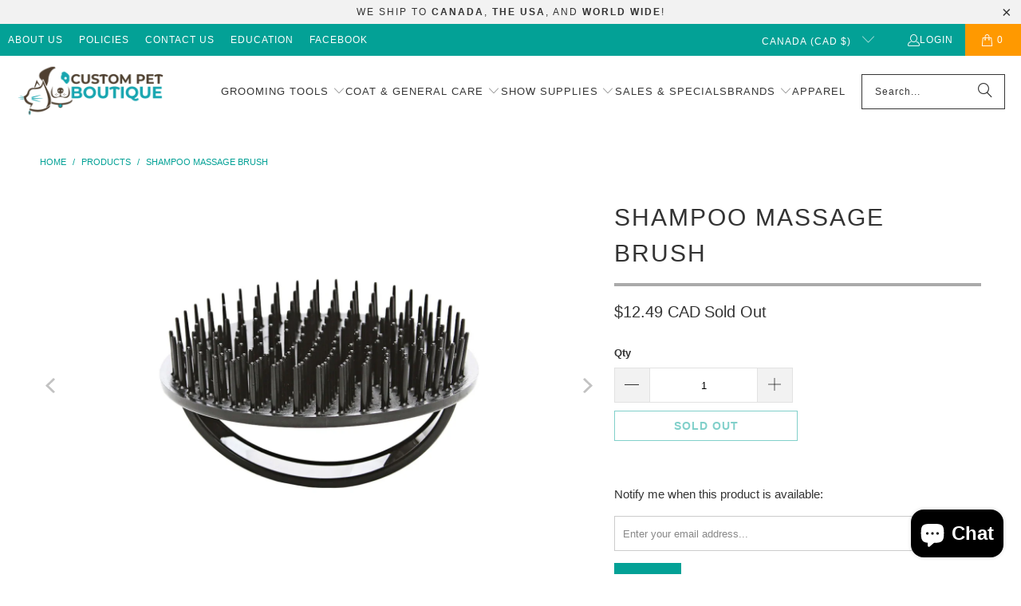

--- FILE ---
content_type: text/html; charset=utf-8
request_url: https://custom-paw.com/products/shampoo-massage-brush
body_size: 40090
content:
<!DOCTYPE html>
<html class="no-js no-touch" lang="en">
  <head>
    <meta charset="utf-8">
    <meta http-equiv="cleartype" content="on">
    <meta name="robots" content="index,follow">

    <!-- Mobile Specific Metas -->
    <meta name="HandheldFriendly" content="True">
    <meta name="MobileOptimized" content="320">
    <meta name="viewport" content="width=device-width,initial-scale=1">
    <meta name="theme-color" content="#ffffff">

    
    <title>
      Shampoo Massage Brush - Custom Pet Boutique
    </title>

    
      <meta name="description" content="Groom your pet’s wet coat with ease using the Wet Grooming tool. It detangles the hair and fur without trapping water, whether in or out of the bath. It is also great for cleaning beards. It is suitable for all kinds of pets."/>
    

    <link rel="preconnect" href="https://fonts.shopifycdn.com" />
    <link rel="preconnect" href="https://cdn.shopify.com" />
    <link rel="preconnect" href="https://cdn.shopifycloud.com" />

    <link rel="dns-prefetch" href="https://v.shopify.com" />
    <link rel="dns-prefetch" href="https://www.youtube.com" />
    <link rel="dns-prefetch" href="https://vimeo.com" />

    <link href="//custom-paw.com/cdn/shop/t/18/assets/jquery.min.js?v=147293088974801289311752688015" as="script" rel="preload">

    <!-- Stylesheet for Fancybox library -->
    <link rel="stylesheet" href="//custom-paw.com/cdn/shop/t/18/assets/fancybox.css?v=19278034316635137701752688015" type="text/css" media="all" defer>

    <!-- Stylesheets for Turbo -->
    <link href="//custom-paw.com/cdn/shop/t/18/assets/styles.css?v=98268127163205972761760980773" rel="stylesheet" type="text/css" media="all" />

    <!-- Icons -->
    
      <link rel="shortcut icon" type="image/x-icon" href="//custom-paw.com/cdn/shop/files/faviconV2_180x180.jpg?v=1672605248">
      <link rel="apple-touch-icon" href="//custom-paw.com/cdn/shop/files/faviconV2_180x180.jpg?v=1672605248"/>
      <link rel="apple-touch-icon" sizes="57x57" href="//custom-paw.com/cdn/shop/files/faviconV2_57x57.jpg?v=1672605248"/>
      <link rel="apple-touch-icon" sizes="60x60" href="//custom-paw.com/cdn/shop/files/faviconV2_60x60.jpg?v=1672605248"/>
      <link rel="apple-touch-icon" sizes="72x72" href="//custom-paw.com/cdn/shop/files/faviconV2_72x72.jpg?v=1672605248"/>
      <link rel="apple-touch-icon" sizes="76x76" href="//custom-paw.com/cdn/shop/files/faviconV2_76x76.jpg?v=1672605248"/>
      <link rel="apple-touch-icon" sizes="114x114" href="//custom-paw.com/cdn/shop/files/faviconV2_114x114.jpg?v=1672605248"/>
      <link rel="apple-touch-icon" sizes="180x180" href="//custom-paw.com/cdn/shop/files/faviconV2_180x180.jpg?v=1672605248"/>
      <link rel="apple-touch-icon" sizes="228x228" href="//custom-paw.com/cdn/shop/files/faviconV2_228x228.jpg?v=1672605248"/>
    
    <link rel="canonical" href="https://custom-paw.com/products/shampoo-massage-brush"/>

    

    
      <script type="text/javascript" src="/services/javascripts/currencies.js" data-no-instant></script>
    

    
      <script src="//custom-paw.com/cdn/shop/t/18/assets/currencies.js?v=1648699478663843391752688015" defer></script>
    

    
    <script>
      window.PXUTheme = window.PXUTheme || {};
      window.PXUTheme.version = '9.5.1';
      window.PXUTheme.name = 'Turbo';
    </script>
    


    
<template id="price-ui"><span class="price " data-price></span><span class="compare-at-price" data-compare-at-price></span><span class="unit-pricing" data-unit-pricing></span></template>
    <template id="price-ui-badge"><div class="price-ui-badge__sticker price-ui-badge__sticker--">
    <span class="price-ui-badge__sticker-text" data-badge></span>
  </div></template>
    
    <template id="price-ui__price"><span class="money" data-price></span></template>
    <template id="price-ui__price-range"><span class="price-min" data-price-min><span class="money" data-price></span></span> - <span class="price-max" data-price-max><span class="money" data-price></span></span></template>
    <template id="price-ui__unit-pricing"><span class="unit-quantity" data-unit-quantity></span> | <span class="unit-price" data-unit-price><span class="money" data-price></span></span> / <span class="unit-measurement" data-unit-measurement></span></template>
    <template id="price-ui-badge__percent-savings-range">Save up to <span data-price-percent></span>%</template>
    <template id="price-ui-badge__percent-savings">Save <span data-price-percent></span>%</template>
    <template id="price-ui-badge__price-savings-range">Save up to <span class="money" data-price></span></template>
    <template id="price-ui-badge__price-savings">Save <span class="money" data-price></span></template>
    <template id="price-ui-badge__on-sale">Sale</template>
    <template id="price-ui-badge__sold-out">Sold out</template>
    <template id="price-ui-badge__in-stock">In stock</template>
    


    <script>
      
window.PXUTheme = window.PXUTheme || {};


window.PXUTheme.theme_settings = {};
window.PXUTheme.currency = {};
window.PXUTheme.routes = window.PXUTheme.routes || {};


window.PXUTheme.theme_settings.display_tos_checkbox = false;
window.PXUTheme.theme_settings.go_to_checkout = true;
window.PXUTheme.theme_settings.cart_action = "ajax";
window.PXUTheme.theme_settings.cart_shipping_calculator = true;


window.PXUTheme.theme_settings.collection_swatches = false;
window.PXUTheme.theme_settings.collection_secondary_image = false;


window.PXUTheme.currency.show_multiple_currencies = false;
window.PXUTheme.currency.shop_currency = "CAD";
window.PXUTheme.currency.default_currency = "CAD";
window.PXUTheme.currency.display_format = "money_with_currency_format";
window.PXUTheme.currency.money_format = "${{amount}} CAD";
window.PXUTheme.currency.money_format_no_currency = "${{amount}}";
window.PXUTheme.currency.money_format_currency = "${{amount}} CAD";
window.PXUTheme.currency.native_multi_currency = true;
window.PXUTheme.currency.iso_code = "CAD";
window.PXUTheme.currency.symbol = "$";


window.PXUTheme.theme_settings.display_inventory_left = false;
window.PXUTheme.theme_settings.inventory_threshold = 10;
window.PXUTheme.theme_settings.limit_quantity = false;


window.PXUTheme.theme_settings.menu_position = null;


window.PXUTheme.theme_settings.newsletter_popup = false;
window.PXUTheme.theme_settings.newsletter_popup_days = "2";
window.PXUTheme.theme_settings.newsletter_popup_mobile = false;
window.PXUTheme.theme_settings.newsletter_popup_seconds = 0;


window.PXUTheme.theme_settings.pagination_type = "infinite_scroll";


window.PXUTheme.theme_settings.enable_shopify_collection_badges = false;
window.PXUTheme.theme_settings.quick_shop_thumbnail_position = null;
window.PXUTheme.theme_settings.product_form_style = "select";
window.PXUTheme.theme_settings.sale_banner_enabled = true;
window.PXUTheme.theme_settings.display_savings = false;
window.PXUTheme.theme_settings.display_sold_out_price = true;
window.PXUTheme.theme_settings.free_text = "Free";
window.PXUTheme.theme_settings.video_looping = null;
window.PXUTheme.theme_settings.quick_shop_style = "popup";
window.PXUTheme.theme_settings.hover_enabled = false;


window.PXUTheme.routes.cart_url = "/cart";
window.PXUTheme.routes.cart_update_url = "/cart/update";
window.PXUTheme.routes.root_url = "/";
window.PXUTheme.routes.search_url = "/search";
window.PXUTheme.routes.all_products_collection_url = "/collections/all";
window.PXUTheme.routes.product_recommendations_url = "/recommendations/products";
window.PXUTheme.routes.predictive_search_url = "/search/suggest";


window.PXUTheme.theme_settings.image_loading_style = "color";


window.PXUTheme.theme_settings.enable_autocomplete = true;


window.PXUTheme.theme_settings.page_dots_enabled = true;
window.PXUTheme.theme_settings.slideshow_arrow_size = "light";


window.PXUTheme.theme_settings.quick_shop_enabled = true;


window.PXUTheme.theme_settings.enable_back_to_top_button = false;


window.PXUTheme.translation = {};


window.PXUTheme.translation.agree_to_terms_warning = "You must agree with the terms and conditions to checkout.";
window.PXUTheme.translation.one_item_left = "item left";
window.PXUTheme.translation.items_left_text = "items left";
window.PXUTheme.translation.cart_savings_text = "Total Savings";
window.PXUTheme.translation.cart_discount_text = "Discount";
window.PXUTheme.translation.cart_subtotal_text = "Subtotal";
window.PXUTheme.translation.cart_remove_text = "Remove";
window.PXUTheme.translation.cart_free_text = "Free";


window.PXUTheme.translation.newsletter_success_text = "Thank you for joining our mailing list!";


window.PXUTheme.translation.notify_email = "Enter your email address...";
window.PXUTheme.translation.notify_email_value = "Translation missing: en.contact.fields.email";
window.PXUTheme.translation.notify_email_send = "Send";
window.PXUTheme.translation.notify_message_first = "Please notify me when ";
window.PXUTheme.translation.notify_message_last = " becomes available - ";
window.PXUTheme.translation.notify_success_text = "Thanks! We will notify you when this product becomes available!";


window.PXUTheme.translation.add_to_cart = "Add to Cart";
window.PXUTheme.translation.coming_soon_text = "Coming Soon";
window.PXUTheme.translation.sold_out_text = "Sold Out";
window.PXUTheme.translation.sale_text = "Sale";
window.PXUTheme.translation.savings_text = "You Save";
window.PXUTheme.translation.percent_off_text = "% off";
window.PXUTheme.translation.from_text = "from";
window.PXUTheme.translation.new_text = "New";
window.PXUTheme.translation.pre_order_text = "Pre-Order";
window.PXUTheme.translation.unavailable_text = "Unavailable";


window.PXUTheme.translation.all_results = "View all results";
window.PXUTheme.translation.no_results = "Sorry, no results!";


window.PXUTheme.media_queries = {};
window.PXUTheme.media_queries.small = window.matchMedia( "(max-width: 480px)" );
window.PXUTheme.media_queries.medium = window.matchMedia( "(max-width: 798px)" );
window.PXUTheme.media_queries.large = window.matchMedia( "(min-width: 799px)" );
window.PXUTheme.media_queries.larger = window.matchMedia( "(min-width: 960px)" );
window.PXUTheme.media_queries.xlarge = window.matchMedia( "(min-width: 1200px)" );
window.PXUTheme.media_queries.ie10 = window.matchMedia( "all and (-ms-high-contrast: none), (-ms-high-contrast: active)" );
window.PXUTheme.media_queries.tablet = window.matchMedia( "only screen and (min-width: 799px) and (max-width: 1024px)" );
window.PXUTheme.media_queries.mobile_and_tablet = window.matchMedia( "(max-width: 1024px)" );

    </script>

    

    
      <script src="//custom-paw.com/cdn/shop/t/18/assets/instantclick.min.js?v=20092422000980684151752688015" data-no-instant defer></script>

      <script data-no-instant>
        window.addEventListener('DOMContentLoaded', function() {

          function inIframe() {
            try {
              return window.self !== window.top;
            } catch (e) {
              return true;
            }
          }

          if (!inIframe()){
            InstantClick.on('change', function() {

              $('head script[src*="shopify"]').each(function() {
                var script = document.createElement('script');
                script.type = 'text/javascript';
                script.src = $(this).attr('src');

                $('body').append(script);
              });

              $('body').removeClass('fancybox-active');
              $.fancybox.destroy();

              InstantClick.init();

            });
          }
        });
      </script>
    

    <script>
      // trigger a resize event once the window is loaded, it refresh the Flickity slider on resize
window.onload = function(){
    window.dispatchEvent(new Event('resize'));
}
    </script>

    <script>window.performance && window.performance.mark && window.performance.mark('shopify.content_for_header.start');</script><meta name="google-site-verification" content="Q6YUMoaWjYm9_KSPyQ40M6RKpQTu4RqtdRXfN2SeqDY">
<meta id="shopify-digital-wallet" name="shopify-digital-wallet" content="/67083501873/digital_wallets/dialog">
<meta name="shopify-checkout-api-token" content="1f86bd68d2d3b6031b012c0e11c2515f">
<meta id="in-context-paypal-metadata" data-shop-id="67083501873" data-venmo-supported="false" data-environment="production" data-locale="en_US" data-paypal-v4="true" data-currency="CAD">
<link rel="alternate" type="application/json+oembed" href="https://custom-paw.com/products/shampoo-massage-brush.oembed">
<script async="async" src="/checkouts/internal/preloads.js?locale=en-CA"></script>
<link rel="preconnect" href="https://shop.app" crossorigin="anonymous">
<script async="async" src="https://shop.app/checkouts/internal/preloads.js?locale=en-CA&shop_id=67083501873" crossorigin="anonymous"></script>
<script id="apple-pay-shop-capabilities" type="application/json">{"shopId":67083501873,"countryCode":"CA","currencyCode":"CAD","merchantCapabilities":["supports3DS"],"merchantId":"gid:\/\/shopify\/Shop\/67083501873","merchantName":"Custom Pet Boutique","requiredBillingContactFields":["postalAddress","email","phone"],"requiredShippingContactFields":["postalAddress","email","phone"],"shippingType":"shipping","supportedNetworks":["visa","masterCard","amex","discover","interac","jcb"],"total":{"type":"pending","label":"Custom Pet Boutique","amount":"1.00"},"shopifyPaymentsEnabled":true,"supportsSubscriptions":true}</script>
<script id="shopify-features" type="application/json">{"accessToken":"1f86bd68d2d3b6031b012c0e11c2515f","betas":["rich-media-storefront-analytics"],"domain":"custom-paw.com","predictiveSearch":true,"shopId":67083501873,"locale":"en"}</script>
<script>var Shopify = Shopify || {};
Shopify.shop = "custom-pet-boutique.myshopify.com";
Shopify.locale = "en";
Shopify.currency = {"active":"CAD","rate":"1.0"};
Shopify.country = "CA";
Shopify.theme = {"name":"New Products - 2025-07-16","id":178979111217,"schema_name":"Turbo","schema_version":"9.5.1","theme_store_id":null,"role":"main"};
Shopify.theme.handle = "null";
Shopify.theme.style = {"id":null,"handle":null};
Shopify.cdnHost = "custom-paw.com/cdn";
Shopify.routes = Shopify.routes || {};
Shopify.routes.root = "/";</script>
<script type="module">!function(o){(o.Shopify=o.Shopify||{}).modules=!0}(window);</script>
<script>!function(o){function n(){var o=[];function n(){o.push(Array.prototype.slice.apply(arguments))}return n.q=o,n}var t=o.Shopify=o.Shopify||{};t.loadFeatures=n(),t.autoloadFeatures=n()}(window);</script>
<script>
  window.ShopifyPay = window.ShopifyPay || {};
  window.ShopifyPay.apiHost = "shop.app\/pay";
  window.ShopifyPay.redirectState = null;
</script>
<script id="shop-js-analytics" type="application/json">{"pageType":"product"}</script>
<script defer="defer" async type="module" src="//custom-paw.com/cdn/shopifycloud/shop-js/modules/v2/client.init-shop-cart-sync_BApSsMSl.en.esm.js"></script>
<script defer="defer" async type="module" src="//custom-paw.com/cdn/shopifycloud/shop-js/modules/v2/chunk.common_CBoos6YZ.esm.js"></script>
<script type="module">
  await import("//custom-paw.com/cdn/shopifycloud/shop-js/modules/v2/client.init-shop-cart-sync_BApSsMSl.en.esm.js");
await import("//custom-paw.com/cdn/shopifycloud/shop-js/modules/v2/chunk.common_CBoos6YZ.esm.js");

  window.Shopify.SignInWithShop?.initShopCartSync?.({"fedCMEnabled":true,"windoidEnabled":true});

</script>
<script defer="defer" async type="module" src="//custom-paw.com/cdn/shopifycloud/shop-js/modules/v2/client.payment-terms_BHOWV7U_.en.esm.js"></script>
<script defer="defer" async type="module" src="//custom-paw.com/cdn/shopifycloud/shop-js/modules/v2/chunk.common_CBoos6YZ.esm.js"></script>
<script defer="defer" async type="module" src="//custom-paw.com/cdn/shopifycloud/shop-js/modules/v2/chunk.modal_Bu1hFZFC.esm.js"></script>
<script type="module">
  await import("//custom-paw.com/cdn/shopifycloud/shop-js/modules/v2/client.payment-terms_BHOWV7U_.en.esm.js");
await import("//custom-paw.com/cdn/shopifycloud/shop-js/modules/v2/chunk.common_CBoos6YZ.esm.js");
await import("//custom-paw.com/cdn/shopifycloud/shop-js/modules/v2/chunk.modal_Bu1hFZFC.esm.js");

  
</script>
<script>
  window.Shopify = window.Shopify || {};
  if (!window.Shopify.featureAssets) window.Shopify.featureAssets = {};
  window.Shopify.featureAssets['shop-js'] = {"shop-cart-sync":["modules/v2/client.shop-cart-sync_DJczDl9f.en.esm.js","modules/v2/chunk.common_CBoos6YZ.esm.js"],"init-fed-cm":["modules/v2/client.init-fed-cm_BzwGC0Wi.en.esm.js","modules/v2/chunk.common_CBoos6YZ.esm.js"],"init-windoid":["modules/v2/client.init-windoid_BS26ThXS.en.esm.js","modules/v2/chunk.common_CBoos6YZ.esm.js"],"init-shop-email-lookup-coordinator":["modules/v2/client.init-shop-email-lookup-coordinator_DFwWcvrS.en.esm.js","modules/v2/chunk.common_CBoos6YZ.esm.js"],"shop-cash-offers":["modules/v2/client.shop-cash-offers_DthCPNIO.en.esm.js","modules/v2/chunk.common_CBoos6YZ.esm.js","modules/v2/chunk.modal_Bu1hFZFC.esm.js"],"shop-button":["modules/v2/client.shop-button_D_JX508o.en.esm.js","modules/v2/chunk.common_CBoos6YZ.esm.js"],"shop-toast-manager":["modules/v2/client.shop-toast-manager_tEhgP2F9.en.esm.js","modules/v2/chunk.common_CBoos6YZ.esm.js"],"avatar":["modules/v2/client.avatar_BTnouDA3.en.esm.js"],"pay-button":["modules/v2/client.pay-button_BuNmcIr_.en.esm.js","modules/v2/chunk.common_CBoos6YZ.esm.js"],"init-shop-cart-sync":["modules/v2/client.init-shop-cart-sync_BApSsMSl.en.esm.js","modules/v2/chunk.common_CBoos6YZ.esm.js"],"shop-login-button":["modules/v2/client.shop-login-button_DwLgFT0K.en.esm.js","modules/v2/chunk.common_CBoos6YZ.esm.js","modules/v2/chunk.modal_Bu1hFZFC.esm.js"],"init-customer-accounts-sign-up":["modules/v2/client.init-customer-accounts-sign-up_TlVCiykN.en.esm.js","modules/v2/client.shop-login-button_DwLgFT0K.en.esm.js","modules/v2/chunk.common_CBoos6YZ.esm.js","modules/v2/chunk.modal_Bu1hFZFC.esm.js"],"init-shop-for-new-customer-accounts":["modules/v2/client.init-shop-for-new-customer-accounts_DrjXSI53.en.esm.js","modules/v2/client.shop-login-button_DwLgFT0K.en.esm.js","modules/v2/chunk.common_CBoos6YZ.esm.js","modules/v2/chunk.modal_Bu1hFZFC.esm.js"],"init-customer-accounts":["modules/v2/client.init-customer-accounts_C0Oh2ljF.en.esm.js","modules/v2/client.shop-login-button_DwLgFT0K.en.esm.js","modules/v2/chunk.common_CBoos6YZ.esm.js","modules/v2/chunk.modal_Bu1hFZFC.esm.js"],"shop-follow-button":["modules/v2/client.shop-follow-button_C5D3XtBb.en.esm.js","modules/v2/chunk.common_CBoos6YZ.esm.js","modules/v2/chunk.modal_Bu1hFZFC.esm.js"],"checkout-modal":["modules/v2/client.checkout-modal_8TC_1FUY.en.esm.js","modules/v2/chunk.common_CBoos6YZ.esm.js","modules/v2/chunk.modal_Bu1hFZFC.esm.js"],"lead-capture":["modules/v2/client.lead-capture_D-pmUjp9.en.esm.js","modules/v2/chunk.common_CBoos6YZ.esm.js","modules/v2/chunk.modal_Bu1hFZFC.esm.js"],"shop-login":["modules/v2/client.shop-login_BmtnoEUo.en.esm.js","modules/v2/chunk.common_CBoos6YZ.esm.js","modules/v2/chunk.modal_Bu1hFZFC.esm.js"],"payment-terms":["modules/v2/client.payment-terms_BHOWV7U_.en.esm.js","modules/v2/chunk.common_CBoos6YZ.esm.js","modules/v2/chunk.modal_Bu1hFZFC.esm.js"]};
</script>
<script>(function() {
  var isLoaded = false;
  function asyncLoad() {
    if (isLoaded) return;
    isLoaded = true;
    var urls = ["https:\/\/countdown.conversionbear.com\/script?app=countdown\u0026shop=custom-pet-boutique.myshopify.com","https:\/\/widgetic.com\/sdk\/sdk.js?shop=custom-pet-boutique.myshopify.com","https:\/\/cdn.sender.net\/accounts_resources\/universal.js?resource_key=66201c30737282\u0026shop=custom-pet-boutique.myshopify.com","https:\/\/svid.bestfreecdn.com\/storage\/js\/svid-67083501873.js?ver=9\u0026shop=custom-pet-boutique.myshopify.com","https:\/\/storage.googleapis.com\/pdf-uploader-v2.appspot.com\/custom-pet-boutique\/script\/script7_24_2025_13_52_43.js?shop=custom-pet-boutique.myshopify.com"];
    for (var i = 0; i < urls.length; i++) {
      var s = document.createElement('script');
      s.type = 'text/javascript';
      s.async = true;
      s.src = urls[i];
      var x = document.getElementsByTagName('script')[0];
      x.parentNode.insertBefore(s, x);
    }
  };
  if(window.attachEvent) {
    window.attachEvent('onload', asyncLoad);
  } else {
    window.addEventListener('load', asyncLoad, false);
  }
})();</script>
<script id="__st">var __st={"a":67083501873,"offset":-28800,"reqid":"b17451c0-163a-4759-963c-9ec927a1a73b-1768934456","pageurl":"custom-paw.com\/products\/shampoo-massage-brush","u":"14fee2ed14d2","p":"product","rtyp":"product","rid":9226488348977};</script>
<script>window.ShopifyPaypalV4VisibilityTracking = true;</script>
<script id="captcha-bootstrap">!function(){'use strict';const t='contact',e='account',n='new_comment',o=[[t,t],['blogs',n],['comments',n],[t,'customer']],c=[[e,'customer_login'],[e,'guest_login'],[e,'recover_customer_password'],[e,'create_customer']],r=t=>t.map((([t,e])=>`form[action*='/${t}']:not([data-nocaptcha='true']) input[name='form_type'][value='${e}']`)).join(','),a=t=>()=>t?[...document.querySelectorAll(t)].map((t=>t.form)):[];function s(){const t=[...o],e=r(t);return a(e)}const i='password',u='form_key',d=['recaptcha-v3-token','g-recaptcha-response','h-captcha-response',i],f=()=>{try{return window.sessionStorage}catch{return}},m='__shopify_v',_=t=>t.elements[u];function p(t,e,n=!1){try{const o=window.sessionStorage,c=JSON.parse(o.getItem(e)),{data:r}=function(t){const{data:e,action:n}=t;return t[m]||n?{data:e,action:n}:{data:t,action:n}}(c);for(const[e,n]of Object.entries(r))t.elements[e]&&(t.elements[e].value=n);n&&o.removeItem(e)}catch(o){console.error('form repopulation failed',{error:o})}}const l='form_type',E='cptcha';function T(t){t.dataset[E]=!0}const w=window,h=w.document,L='Shopify',v='ce_forms',y='captcha';let A=!1;((t,e)=>{const n=(g='f06e6c50-85a8-45c8-87d0-21a2b65856fe',I='https://cdn.shopify.com/shopifycloud/storefront-forms-hcaptcha/ce_storefront_forms_captcha_hcaptcha.v1.5.2.iife.js',D={infoText:'Protected by hCaptcha',privacyText:'Privacy',termsText:'Terms'},(t,e,n)=>{const o=w[L][v],c=o.bindForm;if(c)return c(t,g,e,D).then(n);var r;o.q.push([[t,g,e,D],n]),r=I,A||(h.body.append(Object.assign(h.createElement('script'),{id:'captcha-provider',async:!0,src:r})),A=!0)});var g,I,D;w[L]=w[L]||{},w[L][v]=w[L][v]||{},w[L][v].q=[],w[L][y]=w[L][y]||{},w[L][y].protect=function(t,e){n(t,void 0,e),T(t)},Object.freeze(w[L][y]),function(t,e,n,w,h,L){const[v,y,A,g]=function(t,e,n){const i=e?o:[],u=t?c:[],d=[...i,...u],f=r(d),m=r(i),_=r(d.filter((([t,e])=>n.includes(e))));return[a(f),a(m),a(_),s()]}(w,h,L),I=t=>{const e=t.target;return e instanceof HTMLFormElement?e:e&&e.form},D=t=>v().includes(t);t.addEventListener('submit',(t=>{const e=I(t);if(!e)return;const n=D(e)&&!e.dataset.hcaptchaBound&&!e.dataset.recaptchaBound,o=_(e),c=g().includes(e)&&(!o||!o.value);(n||c)&&t.preventDefault(),c&&!n&&(function(t){try{if(!f())return;!function(t){const e=f();if(!e)return;const n=_(t);if(!n)return;const o=n.value;o&&e.removeItem(o)}(t);const e=Array.from(Array(32),(()=>Math.random().toString(36)[2])).join('');!function(t,e){_(t)||t.append(Object.assign(document.createElement('input'),{type:'hidden',name:u})),t.elements[u].value=e}(t,e),function(t,e){const n=f();if(!n)return;const o=[...t.querySelectorAll(`input[type='${i}']`)].map((({name:t})=>t)),c=[...d,...o],r={};for(const[a,s]of new FormData(t).entries())c.includes(a)||(r[a]=s);n.setItem(e,JSON.stringify({[m]:1,action:t.action,data:r}))}(t,e)}catch(e){console.error('failed to persist form',e)}}(e),e.submit())}));const S=(t,e)=>{t&&!t.dataset[E]&&(n(t,e.some((e=>e===t))),T(t))};for(const o of['focusin','change'])t.addEventListener(o,(t=>{const e=I(t);D(e)&&S(e,y())}));const B=e.get('form_key'),M=e.get(l),P=B&&M;t.addEventListener('DOMContentLoaded',(()=>{const t=y();if(P)for(const e of t)e.elements[l].value===M&&p(e,B);[...new Set([...A(),...v().filter((t=>'true'===t.dataset.shopifyCaptcha))])].forEach((e=>S(e,t)))}))}(h,new URLSearchParams(w.location.search),n,t,e,['guest_login'])})(!0,!0)}();</script>
<script integrity="sha256-4kQ18oKyAcykRKYeNunJcIwy7WH5gtpwJnB7kiuLZ1E=" data-source-attribution="shopify.loadfeatures" defer="defer" src="//custom-paw.com/cdn/shopifycloud/storefront/assets/storefront/load_feature-a0a9edcb.js" crossorigin="anonymous"></script>
<script crossorigin="anonymous" defer="defer" src="//custom-paw.com/cdn/shopifycloud/storefront/assets/shopify_pay/storefront-65b4c6d7.js?v=20250812"></script>
<script data-source-attribution="shopify.dynamic_checkout.dynamic.init">var Shopify=Shopify||{};Shopify.PaymentButton=Shopify.PaymentButton||{isStorefrontPortableWallets:!0,init:function(){window.Shopify.PaymentButton.init=function(){};var t=document.createElement("script");t.src="https://custom-paw.com/cdn/shopifycloud/portable-wallets/latest/portable-wallets.en.js",t.type="module",document.head.appendChild(t)}};
</script>
<script data-source-attribution="shopify.dynamic_checkout.buyer_consent">
  function portableWalletsHideBuyerConsent(e){var t=document.getElementById("shopify-buyer-consent"),n=document.getElementById("shopify-subscription-policy-button");t&&n&&(t.classList.add("hidden"),t.setAttribute("aria-hidden","true"),n.removeEventListener("click",e))}function portableWalletsShowBuyerConsent(e){var t=document.getElementById("shopify-buyer-consent"),n=document.getElementById("shopify-subscription-policy-button");t&&n&&(t.classList.remove("hidden"),t.removeAttribute("aria-hidden"),n.addEventListener("click",e))}window.Shopify?.PaymentButton&&(window.Shopify.PaymentButton.hideBuyerConsent=portableWalletsHideBuyerConsent,window.Shopify.PaymentButton.showBuyerConsent=portableWalletsShowBuyerConsent);
</script>
<script>
  function portableWalletsCleanup(e){e&&e.src&&console.error("Failed to load portable wallets script "+e.src);var t=document.querySelectorAll("shopify-accelerated-checkout .shopify-payment-button__skeleton, shopify-accelerated-checkout-cart .wallet-cart-button__skeleton"),e=document.getElementById("shopify-buyer-consent");for(let e=0;e<t.length;e++)t[e].remove();e&&e.remove()}function portableWalletsNotLoadedAsModule(e){e instanceof ErrorEvent&&"string"==typeof e.message&&e.message.includes("import.meta")&&"string"==typeof e.filename&&e.filename.includes("portable-wallets")&&(window.removeEventListener("error",portableWalletsNotLoadedAsModule),window.Shopify.PaymentButton.failedToLoad=e,"loading"===document.readyState?document.addEventListener("DOMContentLoaded",window.Shopify.PaymentButton.init):window.Shopify.PaymentButton.init())}window.addEventListener("error",portableWalletsNotLoadedAsModule);
</script>

<script type="module" src="https://custom-paw.com/cdn/shopifycloud/portable-wallets/latest/portable-wallets.en.js" onError="portableWalletsCleanup(this)" crossorigin="anonymous"></script>
<script nomodule>
  document.addEventListener("DOMContentLoaded", portableWalletsCleanup);
</script>

<link id="shopify-accelerated-checkout-styles" rel="stylesheet" media="screen" href="https://custom-paw.com/cdn/shopifycloud/portable-wallets/latest/accelerated-checkout-backwards-compat.css" crossorigin="anonymous">
<style id="shopify-accelerated-checkout-cart">
        #shopify-buyer-consent {
  margin-top: 1em;
  display: inline-block;
  width: 100%;
}

#shopify-buyer-consent.hidden {
  display: none;
}

#shopify-subscription-policy-button {
  background: none;
  border: none;
  padding: 0;
  text-decoration: underline;
  font-size: inherit;
  cursor: pointer;
}

#shopify-subscription-policy-button::before {
  box-shadow: none;
}

      </style>

<script>window.performance && window.performance.mark && window.performance.mark('shopify.content_for_header.end');</script>

    

<meta name="author" content="Custom Pet Boutique">
<meta property="og:url" content="https://custom-paw.com/products/shampoo-massage-brush">
<meta property="og:site_name" content="Custom Pet Boutique">




  <meta property="og:type" content="product">
  <meta property="og:title" content="Shampoo Massage Brush">
  
    
      <meta property="og:image" content="https://custom-paw.com/cdn/shop/files/210000055229_5_1024x1024_a5d61faa-6113-4760-9cba-3c42fbd57afc_600x.webp?v=1701542201">
      <meta property="og:image:secure_url" content="https://custom-paw.com/cdn/shop/files/210000055229_5_1024x1024_a5d61faa-6113-4760-9cba-3c42fbd57afc_600x.webp?v=1701542201">
      
      <meta property="og:image:width" content="1024">
      <meta property="og:image:height" content="1024">
    
      <meta property="og:image" content="https://custom-paw.com/cdn/shop/files/210000055229_6_1024x1024_974adbbe-5186-470a-8de8-f0c070d52b2b_600x.webp?v=1701542201">
      <meta property="og:image:secure_url" content="https://custom-paw.com/cdn/shop/files/210000055229_6_1024x1024_974adbbe-5186-470a-8de8-f0c070d52b2b_600x.webp?v=1701542201">
      
      <meta property="og:image:width" content="1024">
      <meta property="og:image:height" content="1024">
    
      <meta property="og:image" content="https://custom-paw.com/cdn/shop/files/210000055229_3_1024x1024_c709ec12-79e2-4544-9f88-979d8de42678_600x.webp?v=1701542201">
      <meta property="og:image:secure_url" content="https://custom-paw.com/cdn/shop/files/210000055229_3_1024x1024_c709ec12-79e2-4544-9f88-979d8de42678_600x.webp?v=1701542201">
      
      <meta property="og:image:width" content="1024">
      <meta property="og:image:height" content="1024">
    
  
  <meta property="product:price:amount" content="12.49">
  <meta property="product:price:currency" content="CAD">



  <meta property="og:description" content="Groom your pet’s wet coat with ease using the Wet Grooming tool. It detangles the hair and fur without trapping water, whether in or out of the bath. It is also great for cleaning beards. It is suitable for all kinds of pets.">




<meta name="twitter:card" content="summary">

  <meta name="twitter:title" content="Shampoo Massage Brush">
  <meta name="twitter:description" content="Groom your pet’s wet coat with ease using the Wet Grooming tool. It detangles the hair and fur without trapping water, whether in or out of the bath. It is also great for cleaning beards. It is suitable for all kinds of pets.">
  <meta name="twitter:image" content="https://custom-paw.com/cdn/shop/files/210000055229_5_1024x1024_a5d61faa-6113-4760-9cba-3c42fbd57afc_240x.webp?v=1701542201">
  <meta name="twitter:image:width" content="240">
  <meta name="twitter:image:height" content="240">
  <meta name="twitter:image:alt" content="Shampoo Massage Brush">



    
    
  <script src="https://cdn.shopify.com/extensions/e4b3a77b-20c9-4161-b1bb-deb87046128d/inbox-1253/assets/inbox-chat-loader.js" type="text/javascript" defer="defer"></script>
<link href="https://monorail-edge.shopifysvc.com" rel="dns-prefetch">
<script>(function(){if ("sendBeacon" in navigator && "performance" in window) {try {var session_token_from_headers = performance.getEntriesByType('navigation')[0].serverTiming.find(x => x.name == '_s').description;} catch {var session_token_from_headers = undefined;}var session_cookie_matches = document.cookie.match(/_shopify_s=([^;]*)/);var session_token_from_cookie = session_cookie_matches && session_cookie_matches.length === 2 ? session_cookie_matches[1] : "";var session_token = session_token_from_headers || session_token_from_cookie || "";function handle_abandonment_event(e) {var entries = performance.getEntries().filter(function(entry) {return /monorail-edge.shopifysvc.com/.test(entry.name);});if (!window.abandonment_tracked && entries.length === 0) {window.abandonment_tracked = true;var currentMs = Date.now();var navigation_start = performance.timing.navigationStart;var payload = {shop_id: 67083501873,url: window.location.href,navigation_start,duration: currentMs - navigation_start,session_token,page_type: "product"};window.navigator.sendBeacon("https://monorail-edge.shopifysvc.com/v1/produce", JSON.stringify({schema_id: "online_store_buyer_site_abandonment/1.1",payload: payload,metadata: {event_created_at_ms: currentMs,event_sent_at_ms: currentMs}}));}}window.addEventListener('pagehide', handle_abandonment_event);}}());</script>
<script id="web-pixels-manager-setup">(function e(e,d,r,n,o){if(void 0===o&&(o={}),!Boolean(null===(a=null===(i=window.Shopify)||void 0===i?void 0:i.analytics)||void 0===a?void 0:a.replayQueue)){var i,a;window.Shopify=window.Shopify||{};var t=window.Shopify;t.analytics=t.analytics||{};var s=t.analytics;s.replayQueue=[],s.publish=function(e,d,r){return s.replayQueue.push([e,d,r]),!0};try{self.performance.mark("wpm:start")}catch(e){}var l=function(){var e={modern:/Edge?\/(1{2}[4-9]|1[2-9]\d|[2-9]\d{2}|\d{4,})\.\d+(\.\d+|)|Firefox\/(1{2}[4-9]|1[2-9]\d|[2-9]\d{2}|\d{4,})\.\d+(\.\d+|)|Chrom(ium|e)\/(9{2}|\d{3,})\.\d+(\.\d+|)|(Maci|X1{2}).+ Version\/(15\.\d+|(1[6-9]|[2-9]\d|\d{3,})\.\d+)([,.]\d+|)( \(\w+\)|)( Mobile\/\w+|) Safari\/|Chrome.+OPR\/(9{2}|\d{3,})\.\d+\.\d+|(CPU[ +]OS|iPhone[ +]OS|CPU[ +]iPhone|CPU IPhone OS|CPU iPad OS)[ +]+(15[._]\d+|(1[6-9]|[2-9]\d|\d{3,})[._]\d+)([._]\d+|)|Android:?[ /-](13[3-9]|1[4-9]\d|[2-9]\d{2}|\d{4,})(\.\d+|)(\.\d+|)|Android.+Firefox\/(13[5-9]|1[4-9]\d|[2-9]\d{2}|\d{4,})\.\d+(\.\d+|)|Android.+Chrom(ium|e)\/(13[3-9]|1[4-9]\d|[2-9]\d{2}|\d{4,})\.\d+(\.\d+|)|SamsungBrowser\/([2-9]\d|\d{3,})\.\d+/,legacy:/Edge?\/(1[6-9]|[2-9]\d|\d{3,})\.\d+(\.\d+|)|Firefox\/(5[4-9]|[6-9]\d|\d{3,})\.\d+(\.\d+|)|Chrom(ium|e)\/(5[1-9]|[6-9]\d|\d{3,})\.\d+(\.\d+|)([\d.]+$|.*Safari\/(?![\d.]+ Edge\/[\d.]+$))|(Maci|X1{2}).+ Version\/(10\.\d+|(1[1-9]|[2-9]\d|\d{3,})\.\d+)([,.]\d+|)( \(\w+\)|)( Mobile\/\w+|) Safari\/|Chrome.+OPR\/(3[89]|[4-9]\d|\d{3,})\.\d+\.\d+|(CPU[ +]OS|iPhone[ +]OS|CPU[ +]iPhone|CPU IPhone OS|CPU iPad OS)[ +]+(10[._]\d+|(1[1-9]|[2-9]\d|\d{3,})[._]\d+)([._]\d+|)|Android:?[ /-](13[3-9]|1[4-9]\d|[2-9]\d{2}|\d{4,})(\.\d+|)(\.\d+|)|Mobile Safari.+OPR\/([89]\d|\d{3,})\.\d+\.\d+|Android.+Firefox\/(13[5-9]|1[4-9]\d|[2-9]\d{2}|\d{4,})\.\d+(\.\d+|)|Android.+Chrom(ium|e)\/(13[3-9]|1[4-9]\d|[2-9]\d{2}|\d{4,})\.\d+(\.\d+|)|Android.+(UC? ?Browser|UCWEB|U3)[ /]?(15\.([5-9]|\d{2,})|(1[6-9]|[2-9]\d|\d{3,})\.\d+)\.\d+|SamsungBrowser\/(5\.\d+|([6-9]|\d{2,})\.\d+)|Android.+MQ{2}Browser\/(14(\.(9|\d{2,})|)|(1[5-9]|[2-9]\d|\d{3,})(\.\d+|))(\.\d+|)|K[Aa][Ii]OS\/(3\.\d+|([4-9]|\d{2,})\.\d+)(\.\d+|)/},d=e.modern,r=e.legacy,n=navigator.userAgent;return n.match(d)?"modern":n.match(r)?"legacy":"unknown"}(),u="modern"===l?"modern":"legacy",c=(null!=n?n:{modern:"",legacy:""})[u],f=function(e){return[e.baseUrl,"/wpm","/b",e.hashVersion,"modern"===e.buildTarget?"m":"l",".js"].join("")}({baseUrl:d,hashVersion:r,buildTarget:u}),m=function(e){var d=e.version,r=e.bundleTarget,n=e.surface,o=e.pageUrl,i=e.monorailEndpoint;return{emit:function(e){var a=e.status,t=e.errorMsg,s=(new Date).getTime(),l=JSON.stringify({metadata:{event_sent_at_ms:s},events:[{schema_id:"web_pixels_manager_load/3.1",payload:{version:d,bundle_target:r,page_url:o,status:a,surface:n,error_msg:t},metadata:{event_created_at_ms:s}}]});if(!i)return console&&console.warn&&console.warn("[Web Pixels Manager] No Monorail endpoint provided, skipping logging."),!1;try{return self.navigator.sendBeacon.bind(self.navigator)(i,l)}catch(e){}var u=new XMLHttpRequest;try{return u.open("POST",i,!0),u.setRequestHeader("Content-Type","text/plain"),u.send(l),!0}catch(e){return console&&console.warn&&console.warn("[Web Pixels Manager] Got an unhandled error while logging to Monorail."),!1}}}}({version:r,bundleTarget:l,surface:e.surface,pageUrl:self.location.href,monorailEndpoint:e.monorailEndpoint});try{o.browserTarget=l,function(e){var d=e.src,r=e.async,n=void 0===r||r,o=e.onload,i=e.onerror,a=e.sri,t=e.scriptDataAttributes,s=void 0===t?{}:t,l=document.createElement("script"),u=document.querySelector("head"),c=document.querySelector("body");if(l.async=n,l.src=d,a&&(l.integrity=a,l.crossOrigin="anonymous"),s)for(var f in s)if(Object.prototype.hasOwnProperty.call(s,f))try{l.dataset[f]=s[f]}catch(e){}if(o&&l.addEventListener("load",o),i&&l.addEventListener("error",i),u)u.appendChild(l);else{if(!c)throw new Error("Did not find a head or body element to append the script");c.appendChild(l)}}({src:f,async:!0,onload:function(){if(!function(){var e,d;return Boolean(null===(d=null===(e=window.Shopify)||void 0===e?void 0:e.analytics)||void 0===d?void 0:d.initialized)}()){var d=window.webPixelsManager.init(e)||void 0;if(d){var r=window.Shopify.analytics;r.replayQueue.forEach((function(e){var r=e[0],n=e[1],o=e[2];d.publishCustomEvent(r,n,o)})),r.replayQueue=[],r.publish=d.publishCustomEvent,r.visitor=d.visitor,r.initialized=!0}}},onerror:function(){return m.emit({status:"failed",errorMsg:"".concat(f," has failed to load")})},sri:function(e){var d=/^sha384-[A-Za-z0-9+/=]+$/;return"string"==typeof e&&d.test(e)}(c)?c:"",scriptDataAttributes:o}),m.emit({status:"loading"})}catch(e){m.emit({status:"failed",errorMsg:(null==e?void 0:e.message)||"Unknown error"})}}})({shopId: 67083501873,storefrontBaseUrl: "https://custom-paw.com",extensionsBaseUrl: "https://extensions.shopifycdn.com/cdn/shopifycloud/web-pixels-manager",monorailEndpoint: "https://monorail-edge.shopifysvc.com/unstable/produce_batch",surface: "storefront-renderer",enabledBetaFlags: ["2dca8a86"],webPixelsConfigList: [{"id":"753303857","configuration":"{\"config\":\"{\\\"pixel_id\\\":\\\"G-27T6B72R51\\\",\\\"target_country\\\":\\\"CA\\\",\\\"gtag_events\\\":[{\\\"type\\\":\\\"search\\\",\\\"action_label\\\":[\\\"G-27T6B72R51\\\",\\\"AW-11243495607\\\/RbHECJXhnbgYELfBqPEp\\\"]},{\\\"type\\\":\\\"begin_checkout\\\",\\\"action_label\\\":[\\\"G-27T6B72R51\\\",\\\"AW-11243495607\\\/Kj9OCJvhnbgYELfBqPEp\\\"]},{\\\"type\\\":\\\"view_item\\\",\\\"action_label\\\":[\\\"G-27T6B72R51\\\",\\\"AW-11243495607\\\/G2RjCJLhnbgYELfBqPEp\\\",\\\"MC-XL0XMXLMK8\\\"]},{\\\"type\\\":\\\"purchase\\\",\\\"action_label\\\":[\\\"G-27T6B72R51\\\",\\\"AW-11243495607\\\/q-B8CIzhnbgYELfBqPEp\\\",\\\"MC-XL0XMXLMK8\\\"]},{\\\"type\\\":\\\"page_view\\\",\\\"action_label\\\":[\\\"G-27T6B72R51\\\",\\\"AW-11243495607\\\/TG92CI_hnbgYELfBqPEp\\\",\\\"MC-XL0XMXLMK8\\\"]},{\\\"type\\\":\\\"add_payment_info\\\",\\\"action_label\\\":[\\\"G-27T6B72R51\\\",\\\"AW-11243495607\\\/p-ysCJ7hnbgYELfBqPEp\\\"]},{\\\"type\\\":\\\"add_to_cart\\\",\\\"action_label\\\":[\\\"G-27T6B72R51\\\",\\\"AW-11243495607\\\/MlpZCJjhnbgYELfBqPEp\\\"]}],\\\"enable_monitoring_mode\\\":false}\"}","eventPayloadVersion":"v1","runtimeContext":"OPEN","scriptVersion":"b2a88bafab3e21179ed38636efcd8a93","type":"APP","apiClientId":1780363,"privacyPurposes":[],"dataSharingAdjustments":{"protectedCustomerApprovalScopes":["read_customer_address","read_customer_email","read_customer_name","read_customer_personal_data","read_customer_phone"]}},{"id":"151322929","eventPayloadVersion":"v1","runtimeContext":"LAX","scriptVersion":"1","type":"CUSTOM","privacyPurposes":["ANALYTICS"],"name":"Google Analytics tag (migrated)"},{"id":"shopify-app-pixel","configuration":"{}","eventPayloadVersion":"v1","runtimeContext":"STRICT","scriptVersion":"0450","apiClientId":"shopify-pixel","type":"APP","privacyPurposes":["ANALYTICS","MARKETING"]},{"id":"shopify-custom-pixel","eventPayloadVersion":"v1","runtimeContext":"LAX","scriptVersion":"0450","apiClientId":"shopify-pixel","type":"CUSTOM","privacyPurposes":["ANALYTICS","MARKETING"]}],isMerchantRequest: false,initData: {"shop":{"name":"Custom Pet Boutique","paymentSettings":{"currencyCode":"CAD"},"myshopifyDomain":"custom-pet-boutique.myshopify.com","countryCode":"CA","storefrontUrl":"https:\/\/custom-paw.com"},"customer":null,"cart":null,"checkout":null,"productVariants":[{"price":{"amount":12.49,"currencyCode":"CAD"},"product":{"title":"Shampoo Massage Brush","vendor":"Bass Brushes","id":"9226488348977","untranslatedTitle":"Shampoo Massage Brush","url":"\/products\/shampoo-massage-brush","type":"Bathing Accessories"},"id":"47870639178033","image":{"src":"\/\/custom-paw.com\/cdn\/shop\/files\/210000055229_5_1024x1024_a5d61faa-6113-4760-9cba-3c42fbd57afc.webp?v=1701542201"},"sku":"6926","title":"Default Title","untranslatedTitle":"Default Title"}],"purchasingCompany":null},},"https://custom-paw.com/cdn","fcfee988w5aeb613cpc8e4bc33m6693e112",{"modern":"","legacy":""},{"shopId":"67083501873","storefrontBaseUrl":"https:\/\/custom-paw.com","extensionBaseUrl":"https:\/\/extensions.shopifycdn.com\/cdn\/shopifycloud\/web-pixels-manager","surface":"storefront-renderer","enabledBetaFlags":"[\"2dca8a86\"]","isMerchantRequest":"false","hashVersion":"fcfee988w5aeb613cpc8e4bc33m6693e112","publish":"custom","events":"[[\"page_viewed\",{}],[\"product_viewed\",{\"productVariant\":{\"price\":{\"amount\":12.49,\"currencyCode\":\"CAD\"},\"product\":{\"title\":\"Shampoo Massage Brush\",\"vendor\":\"Bass Brushes\",\"id\":\"9226488348977\",\"untranslatedTitle\":\"Shampoo Massage Brush\",\"url\":\"\/products\/shampoo-massage-brush\",\"type\":\"Bathing Accessories\"},\"id\":\"47870639178033\",\"image\":{\"src\":\"\/\/custom-paw.com\/cdn\/shop\/files\/210000055229_5_1024x1024_a5d61faa-6113-4760-9cba-3c42fbd57afc.webp?v=1701542201\"},\"sku\":\"6926\",\"title\":\"Default Title\",\"untranslatedTitle\":\"Default Title\"}}]]"});</script><script>
  window.ShopifyAnalytics = window.ShopifyAnalytics || {};
  window.ShopifyAnalytics.meta = window.ShopifyAnalytics.meta || {};
  window.ShopifyAnalytics.meta.currency = 'CAD';
  var meta = {"product":{"id":9226488348977,"gid":"gid:\/\/shopify\/Product\/9226488348977","vendor":"Bass Brushes","type":"Bathing Accessories","handle":"shampoo-massage-brush","variants":[{"id":47870639178033,"price":1249,"name":"Shampoo Massage Brush","public_title":null,"sku":"6926"}],"remote":false},"page":{"pageType":"product","resourceType":"product","resourceId":9226488348977,"requestId":"b17451c0-163a-4759-963c-9ec927a1a73b-1768934456"}};
  for (var attr in meta) {
    window.ShopifyAnalytics.meta[attr] = meta[attr];
  }
</script>
<script class="analytics">
  (function () {
    var customDocumentWrite = function(content) {
      var jquery = null;

      if (window.jQuery) {
        jquery = window.jQuery;
      } else if (window.Checkout && window.Checkout.$) {
        jquery = window.Checkout.$;
      }

      if (jquery) {
        jquery('body').append(content);
      }
    };

    var hasLoggedConversion = function(token) {
      if (token) {
        return document.cookie.indexOf('loggedConversion=' + token) !== -1;
      }
      return false;
    }

    var setCookieIfConversion = function(token) {
      if (token) {
        var twoMonthsFromNow = new Date(Date.now());
        twoMonthsFromNow.setMonth(twoMonthsFromNow.getMonth() + 2);

        document.cookie = 'loggedConversion=' + token + '; expires=' + twoMonthsFromNow;
      }
    }

    var trekkie = window.ShopifyAnalytics.lib = window.trekkie = window.trekkie || [];
    if (trekkie.integrations) {
      return;
    }
    trekkie.methods = [
      'identify',
      'page',
      'ready',
      'track',
      'trackForm',
      'trackLink'
    ];
    trekkie.factory = function(method) {
      return function() {
        var args = Array.prototype.slice.call(arguments);
        args.unshift(method);
        trekkie.push(args);
        return trekkie;
      };
    };
    for (var i = 0; i < trekkie.methods.length; i++) {
      var key = trekkie.methods[i];
      trekkie[key] = trekkie.factory(key);
    }
    trekkie.load = function(config) {
      trekkie.config = config || {};
      trekkie.config.initialDocumentCookie = document.cookie;
      var first = document.getElementsByTagName('script')[0];
      var script = document.createElement('script');
      script.type = 'text/javascript';
      script.onerror = function(e) {
        var scriptFallback = document.createElement('script');
        scriptFallback.type = 'text/javascript';
        scriptFallback.onerror = function(error) {
                var Monorail = {
      produce: function produce(monorailDomain, schemaId, payload) {
        var currentMs = new Date().getTime();
        var event = {
          schema_id: schemaId,
          payload: payload,
          metadata: {
            event_created_at_ms: currentMs,
            event_sent_at_ms: currentMs
          }
        };
        return Monorail.sendRequest("https://" + monorailDomain + "/v1/produce", JSON.stringify(event));
      },
      sendRequest: function sendRequest(endpointUrl, payload) {
        // Try the sendBeacon API
        if (window && window.navigator && typeof window.navigator.sendBeacon === 'function' && typeof window.Blob === 'function' && !Monorail.isIos12()) {
          var blobData = new window.Blob([payload], {
            type: 'text/plain'
          });

          if (window.navigator.sendBeacon(endpointUrl, blobData)) {
            return true;
          } // sendBeacon was not successful

        } // XHR beacon

        var xhr = new XMLHttpRequest();

        try {
          xhr.open('POST', endpointUrl);
          xhr.setRequestHeader('Content-Type', 'text/plain');
          xhr.send(payload);
        } catch (e) {
          console.log(e);
        }

        return false;
      },
      isIos12: function isIos12() {
        return window.navigator.userAgent.lastIndexOf('iPhone; CPU iPhone OS 12_') !== -1 || window.navigator.userAgent.lastIndexOf('iPad; CPU OS 12_') !== -1;
      }
    };
    Monorail.produce('monorail-edge.shopifysvc.com',
      'trekkie_storefront_load_errors/1.1',
      {shop_id: 67083501873,
      theme_id: 178979111217,
      app_name: "storefront",
      context_url: window.location.href,
      source_url: "//custom-paw.com/cdn/s/trekkie.storefront.cd680fe47e6c39ca5d5df5f0a32d569bc48c0f27.min.js"});

        };
        scriptFallback.async = true;
        scriptFallback.src = '//custom-paw.com/cdn/s/trekkie.storefront.cd680fe47e6c39ca5d5df5f0a32d569bc48c0f27.min.js';
        first.parentNode.insertBefore(scriptFallback, first);
      };
      script.async = true;
      script.src = '//custom-paw.com/cdn/s/trekkie.storefront.cd680fe47e6c39ca5d5df5f0a32d569bc48c0f27.min.js';
      first.parentNode.insertBefore(script, first);
    };
    trekkie.load(
      {"Trekkie":{"appName":"storefront","development":false,"defaultAttributes":{"shopId":67083501873,"isMerchantRequest":null,"themeId":178979111217,"themeCityHash":"14810394208472767427","contentLanguage":"en","currency":"CAD","eventMetadataId":"9319269c-b3e7-4428-b208-351c603a5910"},"isServerSideCookieWritingEnabled":true,"monorailRegion":"shop_domain","enabledBetaFlags":["65f19447"]},"Session Attribution":{},"S2S":{"facebookCapiEnabled":false,"source":"trekkie-storefront-renderer","apiClientId":580111}}
    );

    var loaded = false;
    trekkie.ready(function() {
      if (loaded) return;
      loaded = true;

      window.ShopifyAnalytics.lib = window.trekkie;

      var originalDocumentWrite = document.write;
      document.write = customDocumentWrite;
      try { window.ShopifyAnalytics.merchantGoogleAnalytics.call(this); } catch(error) {};
      document.write = originalDocumentWrite;

      window.ShopifyAnalytics.lib.page(null,{"pageType":"product","resourceType":"product","resourceId":9226488348977,"requestId":"b17451c0-163a-4759-963c-9ec927a1a73b-1768934456","shopifyEmitted":true});

      var match = window.location.pathname.match(/checkouts\/(.+)\/(thank_you|post_purchase)/)
      var token = match? match[1]: undefined;
      if (!hasLoggedConversion(token)) {
        setCookieIfConversion(token);
        window.ShopifyAnalytics.lib.track("Viewed Product",{"currency":"CAD","variantId":47870639178033,"productId":9226488348977,"productGid":"gid:\/\/shopify\/Product\/9226488348977","name":"Shampoo Massage Brush","price":"12.49","sku":"6926","brand":"Bass Brushes","variant":null,"category":"Bathing Accessories","nonInteraction":true,"remote":false},undefined,undefined,{"shopifyEmitted":true});
      window.ShopifyAnalytics.lib.track("monorail:\/\/trekkie_storefront_viewed_product\/1.1",{"currency":"CAD","variantId":47870639178033,"productId":9226488348977,"productGid":"gid:\/\/shopify\/Product\/9226488348977","name":"Shampoo Massage Brush","price":"12.49","sku":"6926","brand":"Bass Brushes","variant":null,"category":"Bathing Accessories","nonInteraction":true,"remote":false,"referer":"https:\/\/custom-paw.com\/products\/shampoo-massage-brush"});
      }
    });


        var eventsListenerScript = document.createElement('script');
        eventsListenerScript.async = true;
        eventsListenerScript.src = "//custom-paw.com/cdn/shopifycloud/storefront/assets/shop_events_listener-3da45d37.js";
        document.getElementsByTagName('head')[0].appendChild(eventsListenerScript);

})();</script>
  <script>
  if (!window.ga || (window.ga && typeof window.ga !== 'function')) {
    window.ga = function ga() {
      (window.ga.q = window.ga.q || []).push(arguments);
      if (window.Shopify && window.Shopify.analytics && typeof window.Shopify.analytics.publish === 'function') {
        window.Shopify.analytics.publish("ga_stub_called", {}, {sendTo: "google_osp_migration"});
      }
      console.error("Shopify's Google Analytics stub called with:", Array.from(arguments), "\nSee https://help.shopify.com/manual/promoting-marketing/pixels/pixel-migration#google for more information.");
    };
    if (window.Shopify && window.Shopify.analytics && typeof window.Shopify.analytics.publish === 'function') {
      window.Shopify.analytics.publish("ga_stub_initialized", {}, {sendTo: "google_osp_migration"});
    }
  }
</script>
<script
  defer
  src="https://custom-paw.com/cdn/shopifycloud/perf-kit/shopify-perf-kit-3.0.4.min.js"
  data-application="storefront-renderer"
  data-shop-id="67083501873"
  data-render-region="gcp-us-central1"
  data-page-type="product"
  data-theme-instance-id="178979111217"
  data-theme-name="Turbo"
  data-theme-version="9.5.1"
  data-monorail-region="shop_domain"
  data-resource-timing-sampling-rate="10"
  data-shs="true"
  data-shs-beacon="true"
  data-shs-export-with-fetch="true"
  data-shs-logs-sample-rate="1"
  data-shs-beacon-endpoint="https://custom-paw.com/api/collect"
></script>
</head>

  

  <noscript>
    <style>
      .product_section .product_form,
      .product_gallery {
        opacity: 1;
      }

      .multi_select,
      form .select {
        display: block !important;
      }

      .image-element__wrap {
        display: none;
      }
    </style>
  </noscript>

  <body class="product"
        data-money-format="${{amount}} CAD"
        data-shop-currency="CAD"
        data-shop-url="https://custom-paw.com">

  <script>
    document.documentElement.className=document.documentElement.className.replace(/\bno-js\b/,'js');
    if(window.Shopify&&window.Shopify.designMode)document.documentElement.className+=' in-theme-editor';
    if(('ontouchstart' in window)||window.DocumentTouch&&document instanceof DocumentTouch)document.documentElement.className=document.documentElement.className.replace(/\bno-touch\b/,'has-touch');
  </script>

    
    <svg
      class="icon-star-reference"
      aria-hidden="true"
      focusable="false"
      role="presentation"
      xmlns="http://www.w3.org/2000/svg" width="20" height="20" viewBox="3 3 17 17" fill="none"
    >
      <symbol id="icon-star">
        <rect class="icon-star-background" width="20" height="20" fill="currentColor"/>
        <path d="M10 3L12.163 7.60778L17 8.35121L13.5 11.9359L14.326 17L10 14.6078L5.674 17L6.5 11.9359L3 8.35121L7.837 7.60778L10 3Z" stroke="currentColor" stroke-width="2" stroke-linecap="round" stroke-linejoin="round" fill="none"/>
      </symbol>
      <clipPath id="icon-star-clip">
        <path d="M10 3L12.163 7.60778L17 8.35121L13.5 11.9359L14.326 17L10 14.6078L5.674 17L6.5 11.9359L3 8.35121L7.837 7.60778L10 3Z" stroke="currentColor" stroke-width="2" stroke-linecap="round" stroke-linejoin="round"/>
      </clipPath>
    </svg>
    


    <div class="header-group">
      
      <!-- BEGIN sections: header-group -->
<div id="shopify-section-sections--24726395289905__header" class="shopify-section shopify-section-group-header-group shopify-section--header"><script
  type="application/json"
  data-section-type="header"
  data-section-id="sections--24726395289905__header"
>
</script>



<script type="application/ld+json">
  {
    "@context": "http://schema.org",
    "@type": "Organization",
    "name": "Custom Pet Boutique",
    
      
      "logo": "https://custom-paw.com/cdn/shop/files/CPB-Logo-Phrase-New_b0c4c361-cc22-49fb-828f-1e6f591cc36b_400x.png?v=1703985632",
    
    "sameAs": [
      "",
      "",
      "",
      "",
      "https://www.facebook.com/Custompetboutique/",
      "",
      "",
      "",
      "",
      "",
      "",
      "",
      "",
      "",
      "",
      "",
      "",
      "",
      "",
      "",
      "",
      "",
      "",
      "",
      ""
    ],
    "url": "https://custom-paw.com"
  }
</script>




<header id="header" class="mobile_nav-fixed--true">
  
    <div class="promo-banner">
      <div class="promo-banner__content">
        <p>We Ship to <strong>Canada</strong>,<strong> the USA</strong>, and <strong>World Wide</strong>!</p>
      </div>
      <div class="promo-banner__close"></div>
    </div>
  

  <div class="top-bar">
    <details data-mobile-menu>
      <summary class="mobile_nav dropdown_link" data-mobile-menu-trigger>
        <div data-mobile-menu-icon>
          <span></span>
          <span></span>
          <span></span>
          <span></span>
        </div>

        <span class="mobile-menu-title">Menu</span>
      </summary>
      <div class="mobile-menu-container dropdown" data-nav>
        <ul class="menu" id="mobile_menu">
          
  <template data-nav-parent-template>
    <li class="sublink">
      <a href="#" data-no-instant class="parent-link--true"><div class="mobile-menu-item-title" data-nav-title></div><span class="right icon-down-arrow"></span></a>
      <ul class="mobile-mega-menu" data-meganav-target-container>
      </ul>
    </li>
  </template>
  
    
      <li data-mobile-dropdown-rel="grooming-tools" data-meganav-mobile-target="grooming-tools">
        
          <a data-nav-title data-no-instant href="#" class="parent-link--false">
            Grooming Tools
          </a>
        
      </li>
    
  
    
      <li data-mobile-dropdown-rel="coat-general-care" data-meganav-mobile-target="coat-general-care">
        
          <a data-nav-title data-no-instant href="#" class="parent-link--false">
            Coat & General Care
          </a>
        
      </li>
    
  
    
      <li data-mobile-dropdown-rel="show-supplies" data-meganav-mobile-target="show-supplies">
        
          <a data-nav-title data-no-instant href="/collections/show-supplies" class="parent-link--true">
            Show Supplies
          </a>
        
      </li>
    
  
    
      <li data-mobile-dropdown-rel="sales-specials" data-meganav-mobile-target="sales-specials">
        
          <a data-nav-title data-no-instant href="/pages/sales-specials" class="parent-link--true">
            Sales & Specials
          </a>
        
      </li>
    
  
    
      <li data-mobile-dropdown-rel="brands" class="sublink" data-meganav-mobile-target="brands">
        
          <a data-no-instant href="#" class="parent-link--false">
            <div class="mobile-menu-item-title" data-nav-title>Brands</div>
            <span class="right icon-down-arrow"></span>
          </a>
        
        <ul>
          
            
              <li><a href="/collections/aesculap-products">Aesculap</a></li>
            
          
            
              <li><a href="/collections/1-all-systems">#1 All Systems</a></li>
            
          
            
              <li><a href="/collections/aarnco-pet-products">Aaronco</a></li>
            
          
            
              <li><a href="/collections/geib-buttercut-products">Geib Buttercut</a></li>
            
          
            
              <li><a href="/collections/heiniger-products">Heininger</a></li>
            
          
            
              <li><a href="/collections/jelly-pet-products">Jelly Pet</a></li>
            
          
            
              <li><a href="/collections/kare-pro-products">Kare-Pro</a></li>
            
          
            
              <li><a href="/collections/les-poochs-products">Les Poochs</a></li>
            
          
            
              <li><a href="https://custom-paw.ca/collections/pet-silk-products">Pet Silk</a></li>
            
          
            
              <li><a href="/collections/groomers-best-friend-products">Show Tech</a></li>
            
          
            
              <li><a href="/collections/yento-products">Yento Products</a></li>
            
          
            
              <li><a href="/collections/sentinel-tools">Sentinel</a></li>
            
          
            
              <li><a href="/collections/bass-brushes">Bass Brushes</a></li>
            
          
            
              <li><a href="/collections/naturpet">NaturPet</a></li>
            
          
            
              <li><a href="/collections/pawmark">PawMarks</a></li>
            
          
            
              <li><a href="/collections/tikima">Tikima</a></li>
            
          
        </ul>
      </li>
    
  
    
      <li data-mobile-dropdown-rel="apparel" data-meganav-mobile-target="apparel">
        
          <a data-nav-title data-no-instant href="/collections/apparel" class="parent-link--true">
            Apparel
          </a>
        
      </li>
    
  


          
  <template data-nav-parent-template>
    <li class="sublink">
      <a href="#" data-no-instant class="parent-link--true"><div class="mobile-menu-item-title" data-nav-title></div><span class="right icon-down-arrow"></span></a>
      <ul class="mobile-mega-menu" data-meganav-target-container>
      </ul>
    </li>
  </template>
  


          
  
    <li>
      
        <a data-no-instant href="/pages/about-us" class="parent-link--true">
          About Us
        </a>
      
    </li>
  
    <li>
      
        <a data-no-instant href="/pages/shipping" class="parent-link--true">
          Policies
        </a>
      
    </li>
  
    <li>
      
        <a data-no-instant href="/pages/contact" class="parent-link--true">
          Contact Us
        </a>
      
    </li>
  
    <li>
      
        <a data-no-instant href="/pages/education" class="parent-link--true">
          Education
        </a>
      
    </li>
  
    <li>
      
        <a data-no-instant href="https://www.facebook.com/Custompetboutique/" class="parent-link--true">
          Facebook
        </a>
      
    </li>
  



          

          
            
              <li data-no-instant>
                <a href="https://custom-paw.com/customer_authentication/redirect?locale=en&region_country=CA" id="customer_login_link">Login</a>
              </li>
            
          

          
            
<li
    data-mobile-dropdown-rel="catalog-no-link"
    class="sublink"
  >
  <a
    data-mobile-dropdown-rel="catalog-no-link"
    class="parent-link--false"
  >
  Canada (CAD $)<span class="right icon-down-arrow"></span>
  </a>

    <ul
      class="
        mobile-menu__disclosure
        disclosure-text-style-uppercase
      "
    ><form method="post" action="/localization" id="localization_form" accept-charset="UTF-8" class="selectors-form disclosure__mobile-menu" enctype="multipart/form-data"><input type="hidden" name="form_type" value="localization" /><input type="hidden" name="utf8" value="✓" /><input type="hidden" name="_method" value="put" /><input type="hidden" name="return_to" value="/products/shampoo-massage-brush" /><input
          type="hidden"
          name="country_code"
          id="CountrySelector"
          value="CA"
          data-disclosure-input
        />

        
          <li
            class="
              disclosure-list__item
              
            "
          >
            <button
              type="submit"
              class="disclosure__button"
              name="country_code"
              value="AU"
            >
              Australia (AUD $)
            </button>
          </li>
          <li
            class="
              disclosure-list__item
              
            "
          >
            <button
              type="submit"
              class="disclosure__button"
              name="country_code"
              value="AT"
            >
              Austria (EUR €)
            </button>
          </li>
          <li
            class="
              disclosure-list__item
              
            "
          >
            <button
              type="submit"
              class="disclosure__button"
              name="country_code"
              value="BE"
            >
              Belgium (EUR €)
            </button>
          </li>
          <li
            class="
              disclosure-list__item
              disclosure-list__item--current
            "
          >
            <button
              type="submit"
              class="disclosure__button"
              name="country_code"
              value="CA"
            >
              Canada (CAD $)
            </button>
          </li>
          <li
            class="
              disclosure-list__item
              
            "
          >
            <button
              type="submit"
              class="disclosure__button"
              name="country_code"
              value="CZ"
            >
              Czechia (CZK Kč)
            </button>
          </li>
          <li
            class="
              disclosure-list__item
              
            "
          >
            <button
              type="submit"
              class="disclosure__button"
              name="country_code"
              value="DK"
            >
              Denmark (DKK kr.)
            </button>
          </li>
          <li
            class="
              disclosure-list__item
              
            "
          >
            <button
              type="submit"
              class="disclosure__button"
              name="country_code"
              value="FI"
            >
              Finland (EUR €)
            </button>
          </li>
          <li
            class="
              disclosure-list__item
              
            "
          >
            <button
              type="submit"
              class="disclosure__button"
              name="country_code"
              value="FR"
            >
              France (EUR €)
            </button>
          </li>
          <li
            class="
              disclosure-list__item
              
            "
          >
            <button
              type="submit"
              class="disclosure__button"
              name="country_code"
              value="DE"
            >
              Germany (EUR €)
            </button>
          </li>
          <li
            class="
              disclosure-list__item
              
            "
          >
            <button
              type="submit"
              class="disclosure__button"
              name="country_code"
              value="HK"
            >
              Hong Kong SAR (HKD $)
            </button>
          </li>
          <li
            class="
              disclosure-list__item
              
            "
          >
            <button
              type="submit"
              class="disclosure__button"
              name="country_code"
              value="IE"
            >
              Ireland (EUR €)
            </button>
          </li>
          <li
            class="
              disclosure-list__item
              
            "
          >
            <button
              type="submit"
              class="disclosure__button"
              name="country_code"
              value="IL"
            >
              Israel (ILS ₪)
            </button>
          </li>
          <li
            class="
              disclosure-list__item
              
            "
          >
            <button
              type="submit"
              class="disclosure__button"
              name="country_code"
              value="IT"
            >
              Italy (EUR €)
            </button>
          </li>
          <li
            class="
              disclosure-list__item
              
            "
          >
            <button
              type="submit"
              class="disclosure__button"
              name="country_code"
              value="JP"
            >
              Japan (JPY ¥)
            </button>
          </li>
          <li
            class="
              disclosure-list__item
              
            "
          >
            <button
              type="submit"
              class="disclosure__button"
              name="country_code"
              value="MY"
            >
              Malaysia (MYR RM)
            </button>
          </li>
          <li
            class="
              disclosure-list__item
              
            "
          >
            <button
              type="submit"
              class="disclosure__button"
              name="country_code"
              value="NL"
            >
              Netherlands (EUR €)
            </button>
          </li>
          <li
            class="
              disclosure-list__item
              
            "
          >
            <button
              type="submit"
              class="disclosure__button"
              name="country_code"
              value="NZ"
            >
              New Zealand (NZD $)
            </button>
          </li>
          <li
            class="
              disclosure-list__item
              
            "
          >
            <button
              type="submit"
              class="disclosure__button"
              name="country_code"
              value="NO"
            >
              Norway (CAD $)
            </button>
          </li>
          <li
            class="
              disclosure-list__item
              
            "
          >
            <button
              type="submit"
              class="disclosure__button"
              name="country_code"
              value="PL"
            >
              Poland (PLN zł)
            </button>
          </li>
          <li
            class="
              disclosure-list__item
              
            "
          >
            <button
              type="submit"
              class="disclosure__button"
              name="country_code"
              value="PT"
            >
              Portugal (EUR €)
            </button>
          </li>
          <li
            class="
              disclosure-list__item
              
            "
          >
            <button
              type="submit"
              class="disclosure__button"
              name="country_code"
              value="SG"
            >
              Singapore (SGD $)
            </button>
          </li>
          <li
            class="
              disclosure-list__item
              
            "
          >
            <button
              type="submit"
              class="disclosure__button"
              name="country_code"
              value="KR"
            >
              South Korea (KRW ₩)
            </button>
          </li>
          <li
            class="
              disclosure-list__item
              
            "
          >
            <button
              type="submit"
              class="disclosure__button"
              name="country_code"
              value="ES"
            >
              Spain (EUR €)
            </button>
          </li>
          <li
            class="
              disclosure-list__item
              
            "
          >
            <button
              type="submit"
              class="disclosure__button"
              name="country_code"
              value="SE"
            >
              Sweden (SEK kr)
            </button>
          </li>
          <li
            class="
              disclosure-list__item
              
            "
          >
            <button
              type="submit"
              class="disclosure__button"
              name="country_code"
              value="CH"
            >
              Switzerland (CHF CHF)
            </button>
          </li>
          <li
            class="
              disclosure-list__item
              
            "
          >
            <button
              type="submit"
              class="disclosure__button"
              name="country_code"
              value="AE"
            >
              United Arab Emirates (AED د.إ)
            </button>
          </li>
          <li
            class="
              disclosure-list__item
              
            "
          >
            <button
              type="submit"
              class="disclosure__button"
              name="country_code"
              value="GB"
            >
              United Kingdom (GBP £)
            </button>
          </li>
          <li
            class="
              disclosure-list__item
              
            "
          >
            <button
              type="submit"
              class="disclosure__button"
              name="country_code"
              value="US"
            >
              United States (USD $)
            </button>
          </li></form></ul>
  </li>
          
        </ul>
      </div>
    </details>

    <a href="/" title="Custom Pet Boutique" class="mobile_logo logo">
      
        <img
          src="//custom-paw.com/cdn/shop/files/CPB-Logo-Phrase-New_b0c4c361-cc22-49fb-828f-1e6f591cc36b_410x.png?v=1703985632"
          alt="Custom Pet Boutique"
          style="object-fit: cover; object-position: 50.0% 50.0%;"
        >
      
    </a>

    <div class="top-bar--right">
      
        <a href="/search" class="icon-search dropdown_link" title="Search" data-dropdown-rel="search"></a>
      

      
        <div class="cart-container">
          <a href="/cart" class="icon-bag mini_cart dropdown_link" title="Cart" data-no-instant> <span class="cart_count">0</span></a>
        </div>
      
    </div>
  </div>
</header>





<header
  class="
    
    search-enabled--true
  "
  data-desktop-header
  data-header-feature-image="true"
>
  <div
    class="
      header
      header-fixed--true
      header-background--solid
    "
      data-header-is-absolute=""
  >
    
      <div class="promo-banner">
        <div class="promo-banner__content">
          <p>We Ship to <strong>Canada</strong>,<strong> the USA</strong>, and <strong>World Wide</strong>!</p>
        </div>
        <div class="promo-banner__close"></div>
      </div>
    

    <div class="top-bar">
      

      <ul class="top-bar__menu menu">
        

        
          
            <li>
              <a href="/pages/about-us">About Us</a>
            </li>
          
            <li>
              <a href="/pages/shipping">Policies</a>
            </li>
          
            <li>
              <a href="/pages/contact">Contact Us</a>
            </li>
          
            <li>
              <a href="/pages/education">Education</a>
            </li>
          
            <li>
              <a href="https://www.facebook.com/Custompetboutique/">Facebook</a>
            </li>
          
        
      </ul>

      <div class="top-bar--right-menu">
        <ul class="top-bar__menu">
          
            <li class="localization-wrap">
              
<form method="post" action="/localization" id="header__selector-form" accept-charset="UTF-8" class="selectors-form" enctype="multipart/form-data"><input type="hidden" name="form_type" value="localization" /><input type="hidden" name="utf8" value="✓" /><input type="hidden" name="_method" value="put" /><input type="hidden" name="return_to" value="/products/shampoo-massage-brush" /><div
  class="
    localization
    header-menu__disclosure
  "
>
  <div class="selectors-form__wrap"><div
        class="
          selectors-form__item
          selectors-form__currency
        "
      >
        <h2
          class="hidden"
          id="currency-heading"
        >
          Currency
        </h2>

        <input
          type="hidden"
          name="country_code"
          id="CountrySelector"
          value="CA"
          data-disclosure-input
        />

        <div
          class="
            disclosure
            disclosure--country
            disclosure-text-style-uppercase
          "
          data-disclosure
          data-disclosure-country
        >
          <button
            type="button"
            class="
              disclosure__toggle
              disclosure__toggle--country
            "
            aria-expanded="false"
            aria-controls="country-list"
            aria-describedby="country-heading"
            data-disclosure-toggle
          >
            Canada (CAD $) <span class="icon-down-arrow"></span>
          </button>
          <div class="disclosure__list-wrap">
            <ul
              id="currency-list"
              class="disclosure-list"
              data-disclosure-list
            >
              
                <li
                  class="
                    disclosure-list__item
                    
                  "
                >
                  <button
                    type="submit"
                    class="disclosure__button"
                    name="country_code"
                    value="AU"
                  >
                  Australia (AUD $)
                  </button>
                </li>
                <li
                  class="
                    disclosure-list__item
                    
                  "
                >
                  <button
                    type="submit"
                    class="disclosure__button"
                    name="country_code"
                    value="AT"
                  >
                  Austria (EUR €)
                  </button>
                </li>
                <li
                  class="
                    disclosure-list__item
                    
                  "
                >
                  <button
                    type="submit"
                    class="disclosure__button"
                    name="country_code"
                    value="BE"
                  >
                  Belgium (EUR €)
                  </button>
                </li>
                <li
                  class="
                    disclosure-list__item
                    disclosure-list__item--current
                  "
                >
                  <button
                    type="submit"
                    class="disclosure__button"
                    name="country_code"
                    value="CA"
                  >
                  Canada (CAD $)
                  </button>
                </li>
                <li
                  class="
                    disclosure-list__item
                    
                  "
                >
                  <button
                    type="submit"
                    class="disclosure__button"
                    name="country_code"
                    value="CZ"
                  >
                  Czechia (CZK Kč)
                  </button>
                </li>
                <li
                  class="
                    disclosure-list__item
                    
                  "
                >
                  <button
                    type="submit"
                    class="disclosure__button"
                    name="country_code"
                    value="DK"
                  >
                  Denmark (DKK kr.)
                  </button>
                </li>
                <li
                  class="
                    disclosure-list__item
                    
                  "
                >
                  <button
                    type="submit"
                    class="disclosure__button"
                    name="country_code"
                    value="FI"
                  >
                  Finland (EUR €)
                  </button>
                </li>
                <li
                  class="
                    disclosure-list__item
                    
                  "
                >
                  <button
                    type="submit"
                    class="disclosure__button"
                    name="country_code"
                    value="FR"
                  >
                  France (EUR €)
                  </button>
                </li>
                <li
                  class="
                    disclosure-list__item
                    
                  "
                >
                  <button
                    type="submit"
                    class="disclosure__button"
                    name="country_code"
                    value="DE"
                  >
                  Germany (EUR €)
                  </button>
                </li>
                <li
                  class="
                    disclosure-list__item
                    
                  "
                >
                  <button
                    type="submit"
                    class="disclosure__button"
                    name="country_code"
                    value="HK"
                  >
                  Hong Kong SAR (HKD $)
                  </button>
                </li>
                <li
                  class="
                    disclosure-list__item
                    
                  "
                >
                  <button
                    type="submit"
                    class="disclosure__button"
                    name="country_code"
                    value="IE"
                  >
                  Ireland (EUR €)
                  </button>
                </li>
                <li
                  class="
                    disclosure-list__item
                    
                  "
                >
                  <button
                    type="submit"
                    class="disclosure__button"
                    name="country_code"
                    value="IL"
                  >
                  Israel (ILS ₪)
                  </button>
                </li>
                <li
                  class="
                    disclosure-list__item
                    
                  "
                >
                  <button
                    type="submit"
                    class="disclosure__button"
                    name="country_code"
                    value="IT"
                  >
                  Italy (EUR €)
                  </button>
                </li>
                <li
                  class="
                    disclosure-list__item
                    
                  "
                >
                  <button
                    type="submit"
                    class="disclosure__button"
                    name="country_code"
                    value="JP"
                  >
                  Japan (JPY ¥)
                  </button>
                </li>
                <li
                  class="
                    disclosure-list__item
                    
                  "
                >
                  <button
                    type="submit"
                    class="disclosure__button"
                    name="country_code"
                    value="MY"
                  >
                  Malaysia (MYR RM)
                  </button>
                </li>
                <li
                  class="
                    disclosure-list__item
                    
                  "
                >
                  <button
                    type="submit"
                    class="disclosure__button"
                    name="country_code"
                    value="NL"
                  >
                  Netherlands (EUR €)
                  </button>
                </li>
                <li
                  class="
                    disclosure-list__item
                    
                  "
                >
                  <button
                    type="submit"
                    class="disclosure__button"
                    name="country_code"
                    value="NZ"
                  >
                  New Zealand (NZD $)
                  </button>
                </li>
                <li
                  class="
                    disclosure-list__item
                    
                  "
                >
                  <button
                    type="submit"
                    class="disclosure__button"
                    name="country_code"
                    value="NO"
                  >
                  Norway (CAD $)
                  </button>
                </li>
                <li
                  class="
                    disclosure-list__item
                    
                  "
                >
                  <button
                    type="submit"
                    class="disclosure__button"
                    name="country_code"
                    value="PL"
                  >
                  Poland (PLN zł)
                  </button>
                </li>
                <li
                  class="
                    disclosure-list__item
                    
                  "
                >
                  <button
                    type="submit"
                    class="disclosure__button"
                    name="country_code"
                    value="PT"
                  >
                  Portugal (EUR €)
                  </button>
                </li>
                <li
                  class="
                    disclosure-list__item
                    
                  "
                >
                  <button
                    type="submit"
                    class="disclosure__button"
                    name="country_code"
                    value="SG"
                  >
                  Singapore (SGD $)
                  </button>
                </li>
                <li
                  class="
                    disclosure-list__item
                    
                  "
                >
                  <button
                    type="submit"
                    class="disclosure__button"
                    name="country_code"
                    value="KR"
                  >
                  South Korea (KRW ₩)
                  </button>
                </li>
                <li
                  class="
                    disclosure-list__item
                    
                  "
                >
                  <button
                    type="submit"
                    class="disclosure__button"
                    name="country_code"
                    value="ES"
                  >
                  Spain (EUR €)
                  </button>
                </li>
                <li
                  class="
                    disclosure-list__item
                    
                  "
                >
                  <button
                    type="submit"
                    class="disclosure__button"
                    name="country_code"
                    value="SE"
                  >
                  Sweden (SEK kr)
                  </button>
                </li>
                <li
                  class="
                    disclosure-list__item
                    
                  "
                >
                  <button
                    type="submit"
                    class="disclosure__button"
                    name="country_code"
                    value="CH"
                  >
                  Switzerland (CHF CHF)
                  </button>
                </li>
                <li
                  class="
                    disclosure-list__item
                    
                  "
                >
                  <button
                    type="submit"
                    class="disclosure__button"
                    name="country_code"
                    value="AE"
                  >
                  United Arab Emirates (AED د.إ)
                  </button>
                </li>
                <li
                  class="
                    disclosure-list__item
                    
                  "
                >
                  <button
                    type="submit"
                    class="disclosure__button"
                    name="country_code"
                    value="GB"
                  >
                  United Kingdom (GBP £)
                  </button>
                </li>
                <li
                  class="
                    disclosure-list__item
                    
                  "
                >
                  <button
                    type="submit"
                    class="disclosure__button"
                    name="country_code"
                    value="US"
                  >
                  United States (USD $)
                  </button>
                </li></ul>
          </div>
        </div>
      </div></div>
</div></form>
            </li>
          

          
            <li>
              <a
                href="/account"
                class="
                  top-bar__login-link
                  icon-user
                "
                title="My Account "
              >
                Login
              </a>
            </li>
          
        </ul>

        
          <div class="cart-container">
            <a href="/cart" class="icon-bag mini_cart dropdown_link" data-no-instant>
              <span class="cart_count">0</span>
            </a>

            
              <div class="tos_warning cart_content animated fadeIn">
                <div class="js-empty-cart__message ">
                  <p class="empty_cart">Your Cart is Empty</p>
                </div>

                <form action="/cart"
                      method="post"
                      class="hidden"
                      data-total-discount="0"
                      data-money-format="${{amount}}"
                      data-shop-currency="CAD"
                      data-shop-name="Custom Pet Boutique"
                      data-cart-form="mini-cart">
                  <a class="cart_content__continue-shopping secondary_button">
                    Continue Shopping
                  </a>

                  <ul class="cart_items js-cart_items">
                  </ul>

                  <ul>
                    <li class="cart_discounts js-cart_discounts sale">
                      
                    </li>

                    <li class="cart_subtotal js-cart_subtotal">
                      <span class="right">
                        <span class="money">
                          


  $0.00 CAD


                        </span>
                      </span>

                      <span>Subtotal</span>
                    </li>

                    <li class="cart_savings sale js-cart_savings">
                      
                    </li>

                    <li><p class="cart-message meta">Taxes and <a href="/policies/shipping-policy">shipping</a> calculated at checkout
</p>
                    </li>

                    <li>
                      

                      

                      

                      
                        <button type="submit" name="checkout" class="global-button global-button--primary add_to_cart" data-minicart-checkout-button><span class="icon-lock"></span>Checkout</button>
                      
                    </li>
                  </ul>
                </form>
              </div>
            
          </div>
        
      </div>
    </div>

    <div class="main-nav__wrapper">
      <div class="main-nav menu-position--inline logo-alignment--left logo-position--left search-enabled--true" >
        

        
        

        

        

        

        
          
            
          <div class="header__logo logo--image">
            <a href="/" title="Custom Pet Boutique">
              

              
                <img
                  src="//custom-paw.com/cdn/shop/files/CPB-Logo-Phrase-New_b0c4c361-cc22-49fb-828f-1e6f591cc36b_410x.png?v=1703985632"
                  class="primary_logo lazyload"
                  alt="Custom Pet Boutique"
                  style="object-fit: cover; object-position: 50.0% 50.0%;"
                >
              
            </a>
          </div>
        

            <div class="nav nav--combined align_right">
              
          

<nav
  class="nav-desktop "
  data-nav
  data-nav-desktop
  aria-label="Translation missing: en.navigation.header.main_nav"
>
  <template data-nav-parent-template>
    <li
      class="
        nav-desktop__tier-1-item
        nav-desktop__tier-1-item--widemenu-parent
      "
      data-nav-desktop-parent
    >
      <details data-nav-desktop-details>
        <summary
          data-href
          class="
            nav-desktop__tier-1-link
            nav-desktop__tier-1-link--parent
          "
          data-nav-desktop-link
          aria-expanded="false"
          
          aria-controls="nav-tier-2-"
          role="button"
        >
          <span data-nav-title></span>
          <span class="icon-down-arrow"></span>
        </summary>
        <div
          class="
            nav-desktop__tier-2
            nav-desktop__tier-2--full-width-menu
          "
          tabindex="-1"
          data-nav-desktop-tier-2
          data-nav-desktop-submenu
          data-nav-desktop-full-width-menu
          data-meganav-target-container
          >
      </details>
    </li>
  </template>
  <ul
    class="nav-desktop__tier-1"
    data-nav-desktop-tier-1
  >
    
      
      

      <li
        class="
          nav-desktop__tier-1-item
          
        "
        
        data-meganav-desktop-target="grooming-tools"
      >
        
          <a href="#"
        
          class="
            nav-desktop__tier-1-link
            
            
          "
          data-nav-desktop-link
          
        >
          <span data-nav-title>Grooming Tools</span>
          
        
          </a>
        

        
      </li>
    
      
      

      <li
        class="
          nav-desktop__tier-1-item
          
        "
        
        data-meganav-desktop-target="coat-general-care"
      >
        
          <a href="#"
        
          class="
            nav-desktop__tier-1-link
            
            
          "
          data-nav-desktop-link
          
        >
          <span data-nav-title>Coat &amp; General Care</span>
          
        
          </a>
        

        
      </li>
    
      
      

      <li
        class="
          nav-desktop__tier-1-item
          
        "
        
        data-meganav-desktop-target="show-supplies"
      >
        
          <a href="/collections/show-supplies"
        
          class="
            nav-desktop__tier-1-link
            
            
          "
          data-nav-desktop-link
          
        >
          <span data-nav-title>Show Supplies</span>
          
        
          </a>
        

        
      </li>
    
      
      

      <li
        class="
          nav-desktop__tier-1-item
          
        "
        
        data-meganav-desktop-target="sales-specials"
      >
        
          <a href="/pages/sales-specials"
        
          class="
            nav-desktop__tier-1-link
            
            
          "
          data-nav-desktop-link
          
        >
          <span data-nav-title>Sales &amp; Specials</span>
          
        
          </a>
        

        
      </li>
    
      
      

      <li
        class="
          nav-desktop__tier-1-item
          
            
              nav-desktop__tier-1-item--dropdown-parent
            
          
        "
        data-nav-desktop-parent
        data-meganav-desktop-target="brands"
      >
        
        <details data-nav-desktop-details>
          <summary data-href="#"
        
          class="
            nav-desktop__tier-1-link
            nav-desktop__tier-1-link--parent
            
          "
          data-nav-desktop-link
          
            aria-expanded="false"
            aria-controls="nav-tier-2-5"
            role="button"
          
        >
          <span data-nav-title>Brands</span>
          <span class="icon-down-arrow"></span>
        
          </summary>
        

        
          
            <ul
          
            id="nav-tier-2-5"
            class="
              nav-desktop__tier-2
              
                
                  nav-desktop__tier-2--dropdown
                
              
            "
            tabindex="-1"
            data-nav-desktop-tier-2
            data-nav-desktop-submenu
            
          >
            
              
                
                
                <li
                  class="nav-desktop__tier-2-item"
                  
                >
                  
                    <a href="/collections/aesculap-products"
                  
                    class="
                      nav-desktop__tier-2-link
                      
                    "
                    data-nav-desktop-link
                    
                  >
                    <span>Aesculap</span>
                    
                  
                    </a>
                  

                  
                </li>
              
                
                
                <li
                  class="nav-desktop__tier-2-item"
                  
                >
                  
                    <a href="/collections/1-all-systems"
                  
                    class="
                      nav-desktop__tier-2-link
                      
                    "
                    data-nav-desktop-link
                    
                  >
                    <span>#1 All Systems</span>
                    
                  
                    </a>
                  

                  
                </li>
              
                
                
                <li
                  class="nav-desktop__tier-2-item"
                  
                >
                  
                    <a href="/collections/aarnco-pet-products"
                  
                    class="
                      nav-desktop__tier-2-link
                      
                    "
                    data-nav-desktop-link
                    
                  >
                    <span>Aaronco</span>
                    
                  
                    </a>
                  

                  
                </li>
              
                
                
                <li
                  class="nav-desktop__tier-2-item"
                  
                >
                  
                    <a href="/collections/geib-buttercut-products"
                  
                    class="
                      nav-desktop__tier-2-link
                      
                    "
                    data-nav-desktop-link
                    
                  >
                    <span>Geib Buttercut</span>
                    
                  
                    </a>
                  

                  
                </li>
              
                
                
                <li
                  class="nav-desktop__tier-2-item"
                  
                >
                  
                    <a href="/collections/heiniger-products"
                  
                    class="
                      nav-desktop__tier-2-link
                      
                    "
                    data-nav-desktop-link
                    
                  >
                    <span>Heininger</span>
                    
                  
                    </a>
                  

                  
                </li>
              
                
                
                <li
                  class="nav-desktop__tier-2-item"
                  
                >
                  
                    <a href="/collections/jelly-pet-products"
                  
                    class="
                      nav-desktop__tier-2-link
                      
                    "
                    data-nav-desktop-link
                    
                  >
                    <span>Jelly Pet</span>
                    
                  
                    </a>
                  

                  
                </li>
              
                
                
                <li
                  class="nav-desktop__tier-2-item"
                  
                >
                  
                    <a href="/collections/kare-pro-products"
                  
                    class="
                      nav-desktop__tier-2-link
                      
                    "
                    data-nav-desktop-link
                    
                  >
                    <span>Kare-Pro</span>
                    
                  
                    </a>
                  

                  
                </li>
              
                
                
                <li
                  class="nav-desktop__tier-2-item"
                  
                >
                  
                    <a href="/collections/les-poochs-products"
                  
                    class="
                      nav-desktop__tier-2-link
                      
                    "
                    data-nav-desktop-link
                    
                  >
                    <span>Les Poochs</span>
                    
                  
                    </a>
                  

                  
                </li>
              
                
                
                <li
                  class="nav-desktop__tier-2-item"
                  
                >
                  
                    <a href="https://custom-paw.ca/collections/pet-silk-products"
                  
                    class="
                      nav-desktop__tier-2-link
                      
                    "
                    data-nav-desktop-link
                    
                  >
                    <span>Pet Silk</span>
                    
                  
                    </a>
                  

                  
                </li>
              
                
                
                <li
                  class="nav-desktop__tier-2-item"
                  
                >
                  
                    <a href="/collections/groomers-best-friend-products"
                  
                    class="
                      nav-desktop__tier-2-link
                      
                    "
                    data-nav-desktop-link
                    
                  >
                    <span>Show Tech</span>
                    
                  
                    </a>
                  

                  
                </li>
              
                
                
                <li
                  class="nav-desktop__tier-2-item"
                  
                >
                  
                    <a href="/collections/yento-products"
                  
                    class="
                      nav-desktop__tier-2-link
                      
                    "
                    data-nav-desktop-link
                    
                  >
                    <span>Yento Products</span>
                    
                  
                    </a>
                  

                  
                </li>
              
                
                
                <li
                  class="nav-desktop__tier-2-item"
                  
                >
                  
                    <a href="/collections/sentinel-tools"
                  
                    class="
                      nav-desktop__tier-2-link
                      
                    "
                    data-nav-desktop-link
                    
                  >
                    <span>Sentinel</span>
                    
                  
                    </a>
                  

                  
                </li>
              
                
                
                <li
                  class="nav-desktop__tier-2-item"
                  
                >
                  
                    <a href="/collections/bass-brushes"
                  
                    class="
                      nav-desktop__tier-2-link
                      
                    "
                    data-nav-desktop-link
                    
                  >
                    <span>Bass Brushes</span>
                    
                  
                    </a>
                  

                  
                </li>
              
                
                
                <li
                  class="nav-desktop__tier-2-item"
                  
                >
                  
                    <a href="/collections/naturpet"
                  
                    class="
                      nav-desktop__tier-2-link
                      
                    "
                    data-nav-desktop-link
                    
                  >
                    <span>NaturPet</span>
                    
                  
                    </a>
                  

                  
                </li>
              
                
                
                <li
                  class="nav-desktop__tier-2-item"
                  
                >
                  
                    <a href="/collections/pawmark"
                  
                    class="
                      nav-desktop__tier-2-link
                      
                    "
                    data-nav-desktop-link
                    
                  >
                    <span>PawMarks</span>
                    
                  
                    </a>
                  

                  
                </li>
              
                
                
                <li
                  class="nav-desktop__tier-2-item"
                  
                >
                  
                    <a href="/collections/tikima"
                  
                    class="
                      nav-desktop__tier-2-link
                      
                    "
                    data-nav-desktop-link
                    
                  >
                    <span>Tikima</span>
                    
                  
                    </a>
                  

                  
                </li>
              
            
          
            </ul>
          
        </details>
        
      </li>
    
      
      

      <li
        class="
          nav-desktop__tier-1-item
          
        "
        
        data-meganav-desktop-target="apparel"
      >
        
          <a href="/collections/apparel"
        
          class="
            nav-desktop__tier-1-link
            
            
          "
          data-nav-desktop-link
          
        >
          <span data-nav-title>Apparel</span>
          
        
          </a>
        

        
      </li>
    
  </ul>
</nav>

        
              
          

<nav
  class="nav-desktop "
  data-nav
  data-nav-desktop
  aria-label="Translation missing: en.navigation.header.main_nav"
>
  <template data-nav-parent-template>
    <li
      class="
        nav-desktop__tier-1-item
        nav-desktop__tier-1-item--widemenu-parent
      "
      data-nav-desktop-parent
    >
      <details data-nav-desktop-details>
        <summary
          data-href
          class="
            nav-desktop__tier-1-link
            nav-desktop__tier-1-link--parent
          "
          data-nav-desktop-link
          aria-expanded="false"
          
          aria-controls="nav-tier-2-"
          role="button"
        >
          <span data-nav-title></span>
          <span class="icon-down-arrow"></span>
        </summary>
        <div
          class="
            nav-desktop__tier-2
            nav-desktop__tier-2--full-width-menu
          "
          tabindex="-1"
          data-nav-desktop-tier-2
          data-nav-desktop-submenu
          data-nav-desktop-full-width-menu
          data-meganav-target-container
          >
      </details>
    </li>
  </template>
  <ul
    class="nav-desktop__tier-1"
    data-nav-desktop-tier-1
  >
    
  </ul>
</nav>

        
            </div>

            
          
            <div class="search-container">
              



<div class="search-form-container">
  <form
    class="
      search-form
      search-form--header
    "
    action="/search"
    data-autocomplete-true
  >
    <div class="search-form__input-wrapper">
      <input
        class="search-form__input"
        type="text"
        name="q"
        placeholder="Search..."
        aria-label="Search..."
        value=""
        autocorrect="off"
        autocomplete="off"
        autocapitalize="off"
        spellcheck="false"
        data-search-input
      >

      

      <button
        class="
          search-form__submit-button
          global-button
        "
        type="submit"
        aria-label="Search"
      >
        <span class="icon-search"></span>
      </button>
    </div>

    
      <div
        class="predictive-search"
        data-predictive-search
        data-loading="false"
      >

<svg
  class="loading-icon predictive-search__loading-state-spinner"
  width="24"
  height="24"
  viewBox="0 0 24 24"
  xmlns="http://www.w3.org/2000/svg"
  
>
  <path d="M12,1A11,11,0,1,0,23,12,11,11,0,0,0,12,1Zm0,19a8,8,0,1,1,8-8A8,8,0,0,1,12,20Z"/>
  <path d="M10.14,1.16a11,11,0,0,0-9,8.92A1.59,1.59,0,0,0,2.46,12,1.52,1.52,0,0,0,4.11,10.7a8,8,0,0,1,6.66-6.61A1.42,1.42,0,0,0,12,2.69h0A1.57,1.57,0,0,0,10.14,1.16Z"/>
</svg>
<div class="predictive-search__results" data-predictive-search-results></div>
      </div>
    
  </form>

  
</div>


              <div class="search-link">
                <a
                  class="
                    icon-search
                    dropdown_link
                  "
                  href="/search"
                  title="Search"
                  data-dropdown-rel="search"
                >
                </a>
              </div>
            </div>
          
        
          
        
      </div>
    </div>
  </div>
</header>


<script>
  (() => {
    const header = document.querySelector('[data-header-feature-image="true"]');
    if (header) {
      header.classList.add('feature_image');
    }

    const headerContent = document.querySelector('[data-header-is-absolute="true"]');
    if (header) {
      header.classList.add('is-absolute');
    }
  })();
</script>

<style>
  div.header__logo,
  div.header__logo img,
  div.header__logo span,
  .sticky_nav .menu-position--block .header__logo {
    max-width: 205px;
  }
</style>

</div><div id="shopify-section-sections--24726395289905__mega_menu_1" class="shopify-section shopify-section-group-header-group shopify-section--mega-menu">
<script
  type="application/json"
  data-section-type="mega-menu-1"
  data-section-id="sections--24726395289905__mega_menu_1"
>
</script>


  <details>
    <summary
      class="
        nav-desktop__tier-1-link
        nav-desktop__tier-1-link--parent
      "
    >
      <span>Grooming-Tools</span>
      <span class="icon-down-arrow"></span>
    </summary>
    <div
      class="
        mega-menu
        menu
        dropdown_content
      "
      data-meganav-desktop
      data-meganav-handle="grooming-tools"
    >
      
        <div class="dropdown_column" >
          
            
            
              <div class="mega-menu__richtext">
                
              </div>
            

            
            
              <div class="mega-menu__image-caption-link">
                <a >
                  
                    














  <div
    class="image-element__wrap"
    style="
      
    background: url(//custom-paw.com/cdn/shop/files/img-grooming_1x.png?v=1676231459);
  
      
      
        max-width: 200px;
      
    "
  ><img
        class="
          lazyload
          transition--color
          
        "
        alt=""
        
        data-src="//custom-paw.com/cdn/shop/files/img-grooming_1600x.png?v=1676231459"
        data-sizes="auto"
        data-aspectratio="200/200"
        data-srcset="//custom-paw.com/cdn/shop/files/img-grooming_5000x.png?v=1676231459 5000w,
    //custom-paw.com/cdn/shop/files/img-grooming_4500x.png?v=1676231459 4500w,
    //custom-paw.com/cdn/shop/files/img-grooming_4000x.png?v=1676231459 4000w,
    //custom-paw.com/cdn/shop/files/img-grooming_3500x.png?v=1676231459 3500w,
    //custom-paw.com/cdn/shop/files/img-grooming_3000x.png?v=1676231459 3000w,
    //custom-paw.com/cdn/shop/files/img-grooming_2500x.png?v=1676231459 2500w,
    //custom-paw.com/cdn/shop/files/img-grooming_2000x.png?v=1676231459 2000w,
    //custom-paw.com/cdn/shop/files/img-grooming_1800x.png?v=1676231459 1800w,
    //custom-paw.com/cdn/shop/files/img-grooming_1600x.png?v=1676231459 1600w,
    //custom-paw.com/cdn/shop/files/img-grooming_1400x.png?v=1676231459 1400w,
    //custom-paw.com/cdn/shop/files/img-grooming_1200x.png?v=1676231459 1200w,
    //custom-paw.com/cdn/shop/files/img-grooming_1000x.png?v=1676231459 1000w,
    //custom-paw.com/cdn/shop/files/img-grooming_800x.png?v=1676231459 800w,
    //custom-paw.com/cdn/shop/files/img-grooming_600x.png?v=1676231459 600w,
    //custom-paw.com/cdn/shop/files/img-grooming_400x.png?v=1676231459 400w,
    //custom-paw.com/cdn/shop/files/img-grooming_200x.png?v=1676231459 200w"
        style="object-fit:cover;object-position:50.0% 50.0%;"
        width="200"
        height="200"
        srcset="data:image/svg+xml;utf8,<svg%20xmlns='http://www.w3.org/2000/svg'%20width='200'%20height='200'></svg>"
      ></div>



<noscript>
  <img
    class="
      noscript
      
    "
    src="//custom-paw.com/cdn/shop/files/img-grooming_2000x.png?v=1676231459"
    alt=""
    style="object-fit:cover;object-position:50.0% 50.0%;"
  >
</noscript>

                  
                  
                    <p class="mega-menu__image-caption">Grooming is important for your companions health. Don't worry, we've got you covered.</p>
                  
                </a>
              </div>
            

            
            

            
            

            
            

            
            

            
            

            
            
              <div class="mega-menu__richtext">
                
              </div>
            

          
        </div>
      
        <div class="dropdown_column" >
          
            
            
              <div class="mega-menu__richtext">
                
              </div>
            

            
            

            
            
              <div class="dropdown_column__menu">
                <ul class="dropdown_title">
                  <li>
                    <a >Clippers & Accessories</a>
                  </li>
                </ul>
                
                  <ul>
                    
                      <li>
                        <a href="/pages/full-a5-clippers">Full A5 Clippers</a>
                      </li>
                    
                      <li>
                        <a href="/pages/a5-blades-guides">A5 Blades & Combs</a>
                      </li>
                    
                      <li>
                        <a href="/collections/trimmers-for-face-paws">Trimmers for Face & Paws</a>
                      </li>
                    
                      <li>
                        <a href="/collections/trimmer-blades-for-face-paw">Trimmer Blades for Face & Paw</a>
                      </li>
                    
                      <li>
                        <a href="/collections/adjustable-clippers">Adjustable Clippers</a>
                      </li>
                    
                      <li>
                        <a href="/collections/adjustable-blades-combs">Adjustable Blades & Guides</a>
                      </li>
                    
                      <li>
                        <a href="/collections/large-animal-clippers">Large Animal Clippers</a>
                      </li>
                    
                      <li>
                        <a href="/collections/large-animal-blades">Large Animal Blades</a>
                      </li>
                    
                      <li>
                        <a href="/pages/aesculap-clippers">Aesculap Clippers</a>
                      </li>
                    
                      <li>
                        <a href="/collections/accessories-parts">Accessories & Parts</a>
                      </li>
                    
                  </ul>
                
              </div>
            

            
            

            
            

            
            

            
            

            
            
              <div class="mega-menu__richtext">
                
              </div>
            

          
        </div>
      
        <div class="dropdown_column" >
          
            
            
              <div class="mega-menu__richtext">
                
              </div>
            

            
            

            
            
              <div class="dropdown_column__menu">
                <ul class="dropdown_title">
                  <li>
                    <a >Grooming Tools</a>
                  </li>
                </ul>
                
                  <ul>
                    
                      <li>
                        <a href="/pages/sentinel">The Sentinel Grooming System</a>
                      </li>
                    
                      <li>
                        <a href="/collections/combs-1">Combs</a>
                      </li>
                    
                      <li>
                        <a href="/collections/handled-combs-1">Handled Combs</a>
                      </li>
                    
                      <li>
                        <a href="/collections/brushes">Brushes</a>
                      </li>
                    
                      <li>
                        <a href="/collections/brushes/Pin-Brush">Pin Brushes</a>
                      </li>
                    
                      <li>
                        <a href="/collections/brushes/Slicker">Slicker Brushes</a>
                      </li>
                    
                      <li>
                        <a href="/collections/dematters-rakes">Dematters & Rakes</a>
                      </li>
                    
                      <li>
                        <a href="/collections/stripping-knives-tools">Stripping Knives & Tools</a>
                      </li>
                    
                      <li>
                        <a href="/collections/nail-trimmers-grinders">Nail Trimmers & Grinders</a>
                      </li>
                    
                      <li>
                        <a href="/collections/bathing-accessories">Bathing Accessories</a>
                      </li>
                    
                      <li>
                        <a href="/collections/grooming-accessories">Grooming  Table Accessories</a>
                      </li>
                    
                  </ul>
                
              </div>
            

            
            

            
            

            
            

            
            

            
            
              <div class="mega-menu__richtext">
                
              </div>
            

          
        </div>
      
        <div class="dropdown_column" >
          
            
            
              <div class="mega-menu__richtext">
                
              </div>
            

            
            

            
            
              <div class="dropdown_column__menu">
                <ul class="dropdown_title">
                  <li>
                    <a >Scissors & Shears</a>
                  </li>
                </ul>
                
                  <ul>
                    
                      <li>
                        <a href="/collections/scisscors-straight/Straight">Straight</a>
                      </li>
                    
                      <li>
                        <a href="/collections/scissors-curved/Curved">Curved</a>
                      </li>
                    
                      <li>
                        <a href="/collections/scissors-chunkers/Chunker">Chunkers</a>
                      </li>
                    
                      <li>
                        <a href="/collections/scissors-shears/Blender">Blenders & Thinners</a>
                      </li>
                    
                      <li>
                        <a href="/collections/scissors-shears/Blunt">Blunt Ends</a>
                      </li>
                    
                      <li>
                        <a href="/collections/scissors-shears/Cases&Parts">Cases & Parts</a>
                      </li>
                    
                      <li>
                        <a href="/collections/scissor-accessories">Accessories</a>
                      </li>
                    
                  </ul>
                
              </div>
            

            
            

            
            

            
            

            
            

            
            
              <div class="mega-menu__richtext">
                
              </div>
            

          
        </div>
      
        <div class="dropdown_column" >
          
            
            
              <div class="mega-menu__richtext">
                
              </div>
            

            
            

            
            

            
            

            
            

            
            

            
            

            
            
              <div class="mega-menu__richtext">
                
              </div>
            

          
        </div>
      
    </div>
  </details>
  <div class="mobile-meganav-source">
    <div
      data-meganav-mobile
      data-meganav-handle="grooming-tools"
    >
      
        
          
            <li class="mobile-mega-menu_block mega-menu__richtext">
              
            </li>
          

          
            <li class="mobile-mega-menu_block">
              <a  >
                
                  














  <div
    class="image-element__wrap"
    style="
      
    background: url(//custom-paw.com/cdn/shop/files/img-grooming_1x.png?v=1676231459);
  
      
      
        max-width: 200px;
      
    "
  ><img
        class="
          lazyload
          transition--color
          
        "
        alt=""
        
        data-src="//custom-paw.com/cdn/shop/files/img-grooming_1600x.png?v=1676231459"
        data-sizes="auto"
        data-aspectratio="200/200"
        data-srcset="//custom-paw.com/cdn/shop/files/img-grooming_5000x.png?v=1676231459 5000w,
    //custom-paw.com/cdn/shop/files/img-grooming_4500x.png?v=1676231459 4500w,
    //custom-paw.com/cdn/shop/files/img-grooming_4000x.png?v=1676231459 4000w,
    //custom-paw.com/cdn/shop/files/img-grooming_3500x.png?v=1676231459 3500w,
    //custom-paw.com/cdn/shop/files/img-grooming_3000x.png?v=1676231459 3000w,
    //custom-paw.com/cdn/shop/files/img-grooming_2500x.png?v=1676231459 2500w,
    //custom-paw.com/cdn/shop/files/img-grooming_2000x.png?v=1676231459 2000w,
    //custom-paw.com/cdn/shop/files/img-grooming_1800x.png?v=1676231459 1800w,
    //custom-paw.com/cdn/shop/files/img-grooming_1600x.png?v=1676231459 1600w,
    //custom-paw.com/cdn/shop/files/img-grooming_1400x.png?v=1676231459 1400w,
    //custom-paw.com/cdn/shop/files/img-grooming_1200x.png?v=1676231459 1200w,
    //custom-paw.com/cdn/shop/files/img-grooming_1000x.png?v=1676231459 1000w,
    //custom-paw.com/cdn/shop/files/img-grooming_800x.png?v=1676231459 800w,
    //custom-paw.com/cdn/shop/files/img-grooming_600x.png?v=1676231459 600w,
    //custom-paw.com/cdn/shop/files/img-grooming_400x.png?v=1676231459 400w,
    //custom-paw.com/cdn/shop/files/img-grooming_200x.png?v=1676231459 200w"
        style="object-fit:cover;object-position:50.0% 50.0%;"
        width="200"
        height="200"
        srcset="data:image/svg+xml;utf8,<svg%20xmlns='http://www.w3.org/2000/svg'%20width='200'%20height='200'></svg>"
      ></div>



<noscript>
  <img
    class="
      noscript
      
    "
    src="//custom-paw.com/cdn/shop/files/img-grooming_2000x.png?v=1676231459"
    alt=""
    style="object-fit:cover;object-position:50.0% 50.0%;"
  >
</noscript>

                
                
                  <p class="mobile-mega-menu__image-caption">Grooming is important for your companions health. Don't worry, we've got you covered.</p>
                
              </a>
            </li>
          

          

          

          

          

          

          
            <li class="mobile-mega-menu_block">
              
            </li>
          
        
      
        
          
            <li class="mobile-mega-menu_block mega-menu__richtext">
              
            </li>
          

          

          
            <li class="mobile-mega-menu_block sublink">
              
                <a data-no-instant href="" class="parent-link--false">
                  Clippers & Accessories <span class="right icon-down-arrow"></span>
                </a>
              
              <ul>
                
                  <li>
                    <a href="/pages/full-a5-clippers">Full A5 Clippers</a>
                  </li>
                
                  <li>
                    <a href="/pages/a5-blades-guides">A5 Blades & Combs</a>
                  </li>
                
                  <li>
                    <a href="/collections/trimmers-for-face-paws">Trimmers for Face & Paws</a>
                  </li>
                
                  <li>
                    <a href="/collections/trimmer-blades-for-face-paw">Trimmer Blades for Face & Paw</a>
                  </li>
                
                  <li>
                    <a href="/collections/adjustable-clippers">Adjustable Clippers</a>
                  </li>
                
                  <li>
                    <a href="/collections/adjustable-blades-combs">Adjustable Blades & Guides</a>
                  </li>
                
                  <li>
                    <a href="/collections/large-animal-clippers">Large Animal Clippers</a>
                  </li>
                
                  <li>
                    <a href="/collections/large-animal-blades">Large Animal Blades</a>
                  </li>
                
                  <li>
                    <a href="/pages/aesculap-clippers">Aesculap Clippers</a>
                  </li>
                
                  <li>
                    <a href="/collections/accessories-parts">Accessories & Parts</a>
                  </li>
                
              </ul>
            </li>
          

          

          

          

          

          
            <li class="mobile-mega-menu_block">
              
            </li>
          
        
      
        
          
            <li class="mobile-mega-menu_block mega-menu__richtext">
              
            </li>
          

          

          
            <li class="mobile-mega-menu_block sublink">
              
                <a data-no-instant href="" class="parent-link--false">
                  Grooming Tools <span class="right icon-down-arrow"></span>
                </a>
              
              <ul>
                
                  <li>
                    <a href="/pages/sentinel">The Sentinel Grooming System</a>
                  </li>
                
                  <li>
                    <a href="/collections/combs-1">Combs</a>
                  </li>
                
                  <li>
                    <a href="/collections/handled-combs-1">Handled Combs</a>
                  </li>
                
                  <li>
                    <a href="/collections/brushes">Brushes</a>
                  </li>
                
                  <li>
                    <a href="/collections/brushes/Pin-Brush">Pin Brushes</a>
                  </li>
                
                  <li>
                    <a href="/collections/brushes/Slicker">Slicker Brushes</a>
                  </li>
                
                  <li>
                    <a href="/collections/dematters-rakes">Dematters & Rakes</a>
                  </li>
                
                  <li>
                    <a href="/collections/stripping-knives-tools">Stripping Knives & Tools</a>
                  </li>
                
                  <li>
                    <a href="/collections/nail-trimmers-grinders">Nail Trimmers & Grinders</a>
                  </li>
                
                  <li>
                    <a href="/collections/bathing-accessories">Bathing Accessories</a>
                  </li>
                
                  <li>
                    <a href="/collections/grooming-accessories">Grooming  Table Accessories</a>
                  </li>
                
              </ul>
            </li>
          

          

          

          

          

          
            <li class="mobile-mega-menu_block">
              
            </li>
          
        
      
        
          
            <li class="mobile-mega-menu_block mega-menu__richtext">
              
            </li>
          

          

          
            <li class="mobile-mega-menu_block sublink">
              
                <a data-no-instant href="" class="parent-link--false">
                  Scissors & Shears <span class="right icon-down-arrow"></span>
                </a>
              
              <ul>
                
                  <li>
                    <a href="/collections/scisscors-straight/Straight">Straight</a>
                  </li>
                
                  <li>
                    <a href="/collections/scissors-curved/Curved">Curved</a>
                  </li>
                
                  <li>
                    <a href="/collections/scissors-chunkers/Chunker">Chunkers</a>
                  </li>
                
                  <li>
                    <a href="/collections/scissors-shears/Blender">Blenders & Thinners</a>
                  </li>
                
                  <li>
                    <a href="/collections/scissors-shears/Blunt">Blunt Ends</a>
                  </li>
                
                  <li>
                    <a href="/collections/scissors-shears/Cases&Parts">Cases & Parts</a>
                  </li>
                
                  <li>
                    <a href="/collections/scissor-accessories">Accessories</a>
                  </li>
                
              </ul>
            </li>
          

          

          

          

          

          
            <li class="mobile-mega-menu_block">
              
            </li>
          
        
      
        
          
            <li class="mobile-mega-menu_block mega-menu__richtext">
              
            </li>
          

          

          

          

          

          

          

          
            <li class="mobile-mega-menu_block">
              
            </li>
          
        
      
    </div>
  </div>



</div><div id="shopify-section-sections--24726395289905__mega_menu_2" class="shopify-section shopify-section-group-header-group shopify-section--mega-menu">
<script
  type="application/json"
  data-section-type="mega-menu-2"
  data-section-id="sections--24726395289905__mega_menu_2"
>
</script>


  <details>
    <summary
      class="
        nav-desktop__tier-1-link
        nav-desktop__tier-1-link--parent
      "
    >
      <span>Coat & General Care</span>
      <span class="icon-down-arrow"></span>
    </summary>
    <div
      class="
        mega-menu
        menu
        dropdown_content
      "
      data-meganav-desktop
      data-meganav-handle="coat-general-care"
    >
      
        <div class="dropdown_column" >
          
            
            
              <div class="mega-menu__richtext">
                
              </div>
            

            
            
              <div class="mega-menu__image-caption-link">
                <a >
                  
                    














  <div
    class="image-element__wrap"
    style="
      
    background: url(//custom-paw.com/cdn/shop/files/img-care_1x.png?v=1676231478);
  
      
      
        max-width: 200px;
      
    "
  ><img
        class="
          lazyload
          transition--color
          
        "
        alt=""
        
        data-src="//custom-paw.com/cdn/shop/files/img-care_1600x.png?v=1676231478"
        data-sizes="auto"
        data-aspectratio="200/200"
        data-srcset="//custom-paw.com/cdn/shop/files/img-care_5000x.png?v=1676231478 5000w,
    //custom-paw.com/cdn/shop/files/img-care_4500x.png?v=1676231478 4500w,
    //custom-paw.com/cdn/shop/files/img-care_4000x.png?v=1676231478 4000w,
    //custom-paw.com/cdn/shop/files/img-care_3500x.png?v=1676231478 3500w,
    //custom-paw.com/cdn/shop/files/img-care_3000x.png?v=1676231478 3000w,
    //custom-paw.com/cdn/shop/files/img-care_2500x.png?v=1676231478 2500w,
    //custom-paw.com/cdn/shop/files/img-care_2000x.png?v=1676231478 2000w,
    //custom-paw.com/cdn/shop/files/img-care_1800x.png?v=1676231478 1800w,
    //custom-paw.com/cdn/shop/files/img-care_1600x.png?v=1676231478 1600w,
    //custom-paw.com/cdn/shop/files/img-care_1400x.png?v=1676231478 1400w,
    //custom-paw.com/cdn/shop/files/img-care_1200x.png?v=1676231478 1200w,
    //custom-paw.com/cdn/shop/files/img-care_1000x.png?v=1676231478 1000w,
    //custom-paw.com/cdn/shop/files/img-care_800x.png?v=1676231478 800w,
    //custom-paw.com/cdn/shop/files/img-care_600x.png?v=1676231478 600w,
    //custom-paw.com/cdn/shop/files/img-care_400x.png?v=1676231478 400w,
    //custom-paw.com/cdn/shop/files/img-care_200x.png?v=1676231478 200w"
        style="object-fit:cover;object-position:50.0% 50.0%;"
        width="200"
        height="200"
        srcset="data:image/svg+xml;utf8,<svg%20xmlns='http://www.w3.org/2000/svg'%20width='200'%20height='200'></svg>"
      ></div>



<noscript>
  <img
    class="
      noscript
      
    "
    src="//custom-paw.com/cdn/shop/files/img-care_2000x.png?v=1676231478"
    alt=""
    style="object-fit:cover;object-position:50.0% 50.0%;"
  >
</noscript>

                  
                  
                    <p class="mega-menu__image-caption">Keep your friend clean, smelling great, and looking fabulous with our range of Shampoos, Conditioners, Finishers and Care Products.</p>
                  
                </a>
              </div>
            

            
            

            
            

            
            

            
            

            
            

            
            
              <div class="mega-menu__richtext">
                
              </div>
            

          
        </div>
      
        <div class="dropdown_column" >
          
            
            
              <div class="mega-menu__richtext">
                
              </div>
            

            
            

            
            
              <div class="dropdown_column__menu">
                <ul class="dropdown_title">
                  <li>
                    <a >Shampoo</a>
                  </li>
                </ul>
                
                  <ul>
                    
                      <li>
                        <a href="/collections/anti-static-deshedding-detangling">Anti Static, Deshedding & Detangling</a>
                      </li>
                    
                      <li>
                        <a href="/collections/coat-fortifiers">Coat Fortifiers</a>
                      </li>
                    
                      <li>
                        <a href="/collections/degreasing-deep-cleaning">Degreasing & Deep Cleaning</a>
                      </li>
                    
                      <li>
                        <a href="/collections/hypoallerganic-tearless">Hypoallergenic & Tear-less</a>
                      </li>
                    
                      <li>
                        <a href="/collections/specific-coat-texture-coarse-crisp-fine-medicum-hairless">Specific Coat Texture (Coarse, Crisp, Fine, Medium & Hairless)</a>
                      </li>
                    
                      <li>
                        <a href="/collections/vitamin-enriched-repair-volumizing-medicated">Vitamin Enriched, Repair, Volumizing & Medicated</a>
                      </li>
                    
                      <li>
                        <a href="/collections/waterless-self-rinsing-dry">Waterless, Self Rinsing & Dry</a>
                      </li>
                    
                      <li>
                        <a href="/collections/whitening-colour-enhancing">Whitening & Colour Enhancing</a>
                      </li>
                    
                      <li>
                        <a href="/collections/mixing-bottles">Mixing Bottles & Sprayers</a>
                      </li>
                    
                      <li>
                        <a href="/collections/sample-packages">Sample Packages</a>
                      </li>
                    
                  </ul>
                
              </div>
            

            
            

            
            

            
            

            
            

            
            
              <div class="mega-menu__richtext">
                
              </div>
            

          
        </div>
      
        <div class="dropdown_column" >
          
            
            
              <div class="mega-menu__richtext">
                
              </div>
            

            
            

            
            
              <div class="dropdown_column__menu">
                <ul class="dropdown_title">
                  <li>
                    <a >Conditioners</a>
                  </li>
                </ul>
                
                  <ul>
                    
                      <li>
                        <a href="/collections/anti-static-deshedding-detangling-conditioners">Anti Static, Deshedding & Detangling</a>
                      </li>
                    
                      <li>
                        <a href="/collections/coat-fortifiers">Coat Fortifiers</a>
                      </li>
                    
                      <li>
                        <a href="/collections/hypoallergenic-tear-less">Hypoallergenic & Tear-less</a>
                      </li>
                    
                      <li>
                        <a href="/collections/specific-coat-texture-coarse-crisp-fine-medium-hairless">Specific Coat Texture (Coarse, Crisp, Fine, Medium & Hairless)</a>
                      </li>
                    
                      <li>
                        <a href="/collections/vitamin-enriched-repair-volumizing-medicated-1">Vitamin Enriched, Repair, Volumizing & Medicated</a>
                      </li>
                    
                      <li>
                        <a href="/collections/whitening-colour-enhancing-1">Whitening & Colour Enhancing</a>
                      </li>
                    
                      <li>
                        <a href="/collections/mixing-bottles">Mixing Bottles & Sprayers</a>
                      </li>
                    
                      <li>
                        <a href="/collections/sample-packages">Sample Packages</a>
                      </li>
                    
                  </ul>
                
              </div>
            

            
            

            
            

            
            

            
            

            
            
              <div class="mega-menu__richtext">
                
              </div>
            

          
        </div>
      
        <div class="dropdown_column" >
          
            
            
              <div class="mega-menu__richtext">
                
              </div>
            

            
            

            
            
              <div class="dropdown_column__menu">
                <ul class="dropdown_title">
                  <li>
                    <a >Finishers</a>
                  </li>
                </ul>
                
                  <ul>
                    
                      <li>
                        <a href="/collections/anti-static-shine-scissoring">Anti-Static, Dematting & Scissoring</a>
                      </li>
                    
                      <li>
                        <a href="/collections/coat-quick-dry">Coat Quick Dry</a>
                      </li>
                    
                      <li>
                        <a href="/collections/protect-shine-serums">Protect & Shine Serums</a>
                      </li>
                    
                      <li>
                        <a href="/collections/texturizing-volumizing">Texturizing & Volumizing</a>
                      </li>
                    
                      <li>
                        <a href="/pages/fragrances">Fragrances</a>
                      </li>
                    
                  </ul>
                
              </div>
            

            
            

            
            

            
            

            
            

            
            
              <div class="mega-menu__richtext">
                
              </div>
            

          
        </div>
      
        <div class="dropdown_column" >
          
            
            
              <div class="mega-menu__richtext">
                
              </div>
            

            
            

            
            
              <div class="dropdown_column__menu">
                <ul class="dropdown_title">
                  <li>
                    <a >Ear, Eye & Tooth Care</a>
                  </li>
                </ul>
                
                  <ul>
                    
                      <li>
                        <a href="/collections/ear-eye-tooth-care/Ear-Care">Ear Care</a>
                      </li>
                    
                      <li>
                        <a href="/collections/ear-eye-tooth-care/Eye-Care">Eye Care</a>
                      </li>
                    
                      <li>
                        <a href="/collections/ear-eye-tooth-care/Tooth-Care">Tooth Care</a>
                      </li>
                    
                      <li>
                        <a href="/collections/ear-eye-tooth-care/Skin-Care">Skin Care</a>
                      </li>
                    
                      <li>
                        <a href="/collections/ear-eye-tooth-care/Paw-Care">Paw Care</a>
                      </li>
                    
                  </ul>
                
              </div>
            

            
            

            
            

            
            

            
            

            
            
              <div class="mega-menu__richtext">
                
              </div>
            

          
        </div>
      
    </div>
  </details>
  <div class="mobile-meganav-source">
    <div
      data-meganav-mobile
      data-meganav-handle="coat-general-care"
    >
      
        
          
            <li class="mobile-mega-menu_block mega-menu__richtext">
              
            </li>
          

          
            <li class="mobile-mega-menu_block">
              <a  >
                
                  














  <div
    class="image-element__wrap"
    style="
      
    background: url(//custom-paw.com/cdn/shop/files/img-care_1x.png?v=1676231478);
  
      
      
        max-width: 200px;
      
    "
  ><img
        class="
          lazyload
          transition--color
          
        "
        alt=""
        
        data-src="//custom-paw.com/cdn/shop/files/img-care_1600x.png?v=1676231478"
        data-sizes="auto"
        data-aspectratio="200/200"
        data-srcset="//custom-paw.com/cdn/shop/files/img-care_5000x.png?v=1676231478 5000w,
    //custom-paw.com/cdn/shop/files/img-care_4500x.png?v=1676231478 4500w,
    //custom-paw.com/cdn/shop/files/img-care_4000x.png?v=1676231478 4000w,
    //custom-paw.com/cdn/shop/files/img-care_3500x.png?v=1676231478 3500w,
    //custom-paw.com/cdn/shop/files/img-care_3000x.png?v=1676231478 3000w,
    //custom-paw.com/cdn/shop/files/img-care_2500x.png?v=1676231478 2500w,
    //custom-paw.com/cdn/shop/files/img-care_2000x.png?v=1676231478 2000w,
    //custom-paw.com/cdn/shop/files/img-care_1800x.png?v=1676231478 1800w,
    //custom-paw.com/cdn/shop/files/img-care_1600x.png?v=1676231478 1600w,
    //custom-paw.com/cdn/shop/files/img-care_1400x.png?v=1676231478 1400w,
    //custom-paw.com/cdn/shop/files/img-care_1200x.png?v=1676231478 1200w,
    //custom-paw.com/cdn/shop/files/img-care_1000x.png?v=1676231478 1000w,
    //custom-paw.com/cdn/shop/files/img-care_800x.png?v=1676231478 800w,
    //custom-paw.com/cdn/shop/files/img-care_600x.png?v=1676231478 600w,
    //custom-paw.com/cdn/shop/files/img-care_400x.png?v=1676231478 400w,
    //custom-paw.com/cdn/shop/files/img-care_200x.png?v=1676231478 200w"
        style="object-fit:cover;object-position:50.0% 50.0%;"
        width="200"
        height="200"
        srcset="data:image/svg+xml;utf8,<svg%20xmlns='http://www.w3.org/2000/svg'%20width='200'%20height='200'></svg>"
      ></div>



<noscript>
  <img
    class="
      noscript
      
    "
    src="//custom-paw.com/cdn/shop/files/img-care_2000x.png?v=1676231478"
    alt=""
    style="object-fit:cover;object-position:50.0% 50.0%;"
  >
</noscript>

                
                
                  <p class="mobile-mega-menu__image-caption">Keep your friend clean, smelling great, and looking fabulous with our range of Shampoos, Conditioners, Finishers and Care Products.</p>
                
              </a>
            </li>
          

          

          

          

          

          

          
            <li class="mobile-mega-menu_block">
              
            </li>
          
        
      
        
          
            <li class="mobile-mega-menu_block mega-menu__richtext">
              
            </li>
          

          

          
            <li class="mobile-mega-menu_block sublink">
              
                <a data-no-instant href="" class="parent-link--false">
                  Shampoo <span class="right icon-down-arrow"></span>
                </a>
              
              <ul>
                
                  <li>
                    <a href="/collections/anti-static-deshedding-detangling">Anti Static, Deshedding & Detangling</a>
                  </li>
                
                  <li>
                    <a href="/collections/coat-fortifiers">Coat Fortifiers</a>
                  </li>
                
                  <li>
                    <a href="/collections/degreasing-deep-cleaning">Degreasing & Deep Cleaning</a>
                  </li>
                
                  <li>
                    <a href="/collections/hypoallerganic-tearless">Hypoallergenic & Tear-less</a>
                  </li>
                
                  <li>
                    <a href="/collections/specific-coat-texture-coarse-crisp-fine-medicum-hairless">Specific Coat Texture (Coarse, Crisp, Fine, Medium & Hairless)</a>
                  </li>
                
                  <li>
                    <a href="/collections/vitamin-enriched-repair-volumizing-medicated">Vitamin Enriched, Repair, Volumizing & Medicated</a>
                  </li>
                
                  <li>
                    <a href="/collections/waterless-self-rinsing-dry">Waterless, Self Rinsing & Dry</a>
                  </li>
                
                  <li>
                    <a href="/collections/whitening-colour-enhancing">Whitening & Colour Enhancing</a>
                  </li>
                
                  <li>
                    <a href="/collections/mixing-bottles">Mixing Bottles & Sprayers</a>
                  </li>
                
                  <li>
                    <a href="/collections/sample-packages">Sample Packages</a>
                  </li>
                
              </ul>
            </li>
          

          

          

          

          

          
            <li class="mobile-mega-menu_block">
              
            </li>
          
        
      
        
          
            <li class="mobile-mega-menu_block mega-menu__richtext">
              
            </li>
          

          

          
            <li class="mobile-mega-menu_block sublink">
              
                <a data-no-instant href="" class="parent-link--false">
                  Conditioners <span class="right icon-down-arrow"></span>
                </a>
              
              <ul>
                
                  <li>
                    <a href="/collections/anti-static-deshedding-detangling-conditioners">Anti Static, Deshedding & Detangling</a>
                  </li>
                
                  <li>
                    <a href="/collections/coat-fortifiers">Coat Fortifiers</a>
                  </li>
                
                  <li>
                    <a href="/collections/hypoallergenic-tear-less">Hypoallergenic & Tear-less</a>
                  </li>
                
                  <li>
                    <a href="/collections/specific-coat-texture-coarse-crisp-fine-medium-hairless">Specific Coat Texture (Coarse, Crisp, Fine, Medium & Hairless)</a>
                  </li>
                
                  <li>
                    <a href="/collections/vitamin-enriched-repair-volumizing-medicated-1">Vitamin Enriched, Repair, Volumizing & Medicated</a>
                  </li>
                
                  <li>
                    <a href="/collections/whitening-colour-enhancing-1">Whitening & Colour Enhancing</a>
                  </li>
                
                  <li>
                    <a href="/collections/mixing-bottles">Mixing Bottles & Sprayers</a>
                  </li>
                
                  <li>
                    <a href="/collections/sample-packages">Sample Packages</a>
                  </li>
                
              </ul>
            </li>
          

          

          

          

          

          
            <li class="mobile-mega-menu_block">
              
            </li>
          
        
      
        
          
            <li class="mobile-mega-menu_block mega-menu__richtext">
              
            </li>
          

          

          
            <li class="mobile-mega-menu_block sublink">
              
                <a data-no-instant href="" class="parent-link--false">
                  Finishers <span class="right icon-down-arrow"></span>
                </a>
              
              <ul>
                
                  <li>
                    <a href="/collections/anti-static-shine-scissoring">Anti-Static, Dematting & Scissoring</a>
                  </li>
                
                  <li>
                    <a href="/collections/coat-quick-dry">Coat Quick Dry</a>
                  </li>
                
                  <li>
                    <a href="/collections/protect-shine-serums">Protect & Shine Serums</a>
                  </li>
                
                  <li>
                    <a href="/collections/texturizing-volumizing">Texturizing & Volumizing</a>
                  </li>
                
                  <li>
                    <a href="/pages/fragrances">Fragrances</a>
                  </li>
                
              </ul>
            </li>
          

          

          

          

          

          
            <li class="mobile-mega-menu_block">
              
            </li>
          
        
      
        
          
            <li class="mobile-mega-menu_block mega-menu__richtext">
              
            </li>
          

          

          
            <li class="mobile-mega-menu_block sublink">
              
                <a data-no-instant href="" class="parent-link--false">
                  Ear, Eye & Tooth Care <span class="right icon-down-arrow"></span>
                </a>
              
              <ul>
                
                  <li>
                    <a href="/collections/ear-eye-tooth-care/Ear-Care">Ear Care</a>
                  </li>
                
                  <li>
                    <a href="/collections/ear-eye-tooth-care/Eye-Care">Eye Care</a>
                  </li>
                
                  <li>
                    <a href="/collections/ear-eye-tooth-care/Tooth-Care">Tooth Care</a>
                  </li>
                
                  <li>
                    <a href="/collections/ear-eye-tooth-care/Skin-Care">Skin Care</a>
                  </li>
                
                  <li>
                    <a href="/collections/ear-eye-tooth-care/Paw-Care">Paw Care</a>
                  </li>
                
              </ul>
            </li>
          

          

          

          

          

          
            <li class="mobile-mega-menu_block">
              
            </li>
          
        
      
    </div>
  </div>



</div><div id="shopify-section-sections--24726395289905__mega_menu_3" class="shopify-section shopify-section-group-header-group shopify-section--mega-menu">
<script
  type="application/json"
  data-section-type="mega-menu-3"
  data-section-id="sections--24726395289905__mega_menu_3"
>
</script>


  <details>
    <summary
      class="
        nav-desktop__tier-1-link
        nav-desktop__tier-1-link--parent
      "
    >
      <span>Show Supplies</span>
      <span class="icon-down-arrow"></span>
    </summary>
    <div
      class="
        mega-menu
        menu
        dropdown_content
      "
      data-meganav-desktop
      data-meganav-handle="show-supplies"
    >
      
        <div class="dropdown_column" >
          
            
            
              <div class="mega-menu__richtext">
                
              </div>
            

            
            
              <div class="mega-menu__image-caption-link">
                <a >
                  
                    














  <div
    class="image-element__wrap"
    style="
      
    background: url(//custom-paw.com/cdn/shop/files/img-showsupplies_05316a9c-aefe-48bb-a84a-301af557c274_1x.png?v=1676231497);
  
      
      
        max-width: 200px;
      
    "
  ><img
        class="
          lazyload
          transition--color
          
        "
        alt=""
        
        data-src="//custom-paw.com/cdn/shop/files/img-showsupplies_05316a9c-aefe-48bb-a84a-301af557c274_1600x.png?v=1676231497"
        data-sizes="auto"
        data-aspectratio="200/200"
        data-srcset="//custom-paw.com/cdn/shop/files/img-showsupplies_05316a9c-aefe-48bb-a84a-301af557c274_5000x.png?v=1676231497 5000w,
    //custom-paw.com/cdn/shop/files/img-showsupplies_05316a9c-aefe-48bb-a84a-301af557c274_4500x.png?v=1676231497 4500w,
    //custom-paw.com/cdn/shop/files/img-showsupplies_05316a9c-aefe-48bb-a84a-301af557c274_4000x.png?v=1676231497 4000w,
    //custom-paw.com/cdn/shop/files/img-showsupplies_05316a9c-aefe-48bb-a84a-301af557c274_3500x.png?v=1676231497 3500w,
    //custom-paw.com/cdn/shop/files/img-showsupplies_05316a9c-aefe-48bb-a84a-301af557c274_3000x.png?v=1676231497 3000w,
    //custom-paw.com/cdn/shop/files/img-showsupplies_05316a9c-aefe-48bb-a84a-301af557c274_2500x.png?v=1676231497 2500w,
    //custom-paw.com/cdn/shop/files/img-showsupplies_05316a9c-aefe-48bb-a84a-301af557c274_2000x.png?v=1676231497 2000w,
    //custom-paw.com/cdn/shop/files/img-showsupplies_05316a9c-aefe-48bb-a84a-301af557c274_1800x.png?v=1676231497 1800w,
    //custom-paw.com/cdn/shop/files/img-showsupplies_05316a9c-aefe-48bb-a84a-301af557c274_1600x.png?v=1676231497 1600w,
    //custom-paw.com/cdn/shop/files/img-showsupplies_05316a9c-aefe-48bb-a84a-301af557c274_1400x.png?v=1676231497 1400w,
    //custom-paw.com/cdn/shop/files/img-showsupplies_05316a9c-aefe-48bb-a84a-301af557c274_1200x.png?v=1676231497 1200w,
    //custom-paw.com/cdn/shop/files/img-showsupplies_05316a9c-aefe-48bb-a84a-301af557c274_1000x.png?v=1676231497 1000w,
    //custom-paw.com/cdn/shop/files/img-showsupplies_05316a9c-aefe-48bb-a84a-301af557c274_800x.png?v=1676231497 800w,
    //custom-paw.com/cdn/shop/files/img-showsupplies_05316a9c-aefe-48bb-a84a-301af557c274_600x.png?v=1676231497 600w,
    //custom-paw.com/cdn/shop/files/img-showsupplies_05316a9c-aefe-48bb-a84a-301af557c274_400x.png?v=1676231497 400w,
    //custom-paw.com/cdn/shop/files/img-showsupplies_05316a9c-aefe-48bb-a84a-301af557c274_200x.png?v=1676231497 200w"
        style="object-fit:cover;object-position:50.0% 50.0%;"
        width="200"
        height="200"
        srcset="data:image/svg+xml;utf8,<svg%20xmlns='http://www.w3.org/2000/svg'%20width='200'%20height='200'></svg>"
      ></div>



<noscript>
  <img
    class="
      noscript
      
    "
    src="//custom-paw.com/cdn/shop/files/img-showsupplies_05316a9c-aefe-48bb-a84a-301af557c274_2000x.png?v=1676231497"
    alt=""
    style="object-fit:cover;object-position:50.0% 50.0%;"
  >
</noscript>

                  
                  
                    <p class="mega-menu__image-caption">Every pet needs that little extra on their big day. Ensure they are properly prepared for their big debut.</p>
                  
                </a>
              </div>
            

            
            

            
            

            
            

            
            

            
            

            
            
              <div class="mega-menu__richtext">
                
              </div>
            

          
        </div>
      
        <div class="dropdown_column" >
          
            
            
              <div class="mega-menu__richtext">
                
              </div>
            

            
            

            
            
              <div class="dropdown_column__menu">
                <ul class="dropdown_title">
                  <li>
                    <a >Show Supplies</a>
                  </li>
                </ul>
                
                  <ul>
                    
                      <li>
                        <a href="/collections/show-supplies/snoods">Snoods & Hoodies</a>
                      </li>
                    
                      <li>
                        <a href="/collections/show-supplies/wraps">Top Knot, Wrapping Bands & Coat Wraps</a>
                      </li>
                    
                      <li>
                        <a href="/collections/leads-and-collars">Leads & Collars</a>
                      </li>
                    
                      <li>
                        <a href="/collections/show-supplies/Cosmetics">Cosmetics</a>
                      </li>
                    
                      <li>
                        <a href="/collections/show-specials">Show Specials</a>
                      </li>
                    
                      <li>
                        <a href="/collections/travel-gear">Travel Gear</a>
                      </li>
                    
                      <li>
                        <a href="/collections/towels">Towels</a>
                      </li>
                    
                      <li>
                        <a href="/collections/heath">Health</a>
                      </li>
                    
                      <li>
                        <a href="/collections/cooling-mats-coats-and-sun-shades">Cooling Mats, Coats and Sun Shades</a>
                      </li>
                    
                      <li>
                        <a href="/collections/finishing-touches">Finishing Touches</a>
                      </li>
                    
                  </ul>
                
              </div>
            

            
            

            
            

            
            

            
            

            
            
              <div class="mega-menu__richtext">
                
              </div>
            

          
        </div>
      
    </div>
  </details>
  <div class="mobile-meganav-source">
    <div
      data-meganav-mobile
      data-meganav-handle="show-supplies"
    >
      
        
          
            <li class="mobile-mega-menu_block mega-menu__richtext">
              
            </li>
          

          
            <li class="mobile-mega-menu_block">
              <a  >
                
                  














  <div
    class="image-element__wrap"
    style="
      
    background: url(//custom-paw.com/cdn/shop/files/img-showsupplies_05316a9c-aefe-48bb-a84a-301af557c274_1x.png?v=1676231497);
  
      
      
        max-width: 200px;
      
    "
  ><img
        class="
          lazyload
          transition--color
          
        "
        alt=""
        
        data-src="//custom-paw.com/cdn/shop/files/img-showsupplies_05316a9c-aefe-48bb-a84a-301af557c274_1600x.png?v=1676231497"
        data-sizes="auto"
        data-aspectratio="200/200"
        data-srcset="//custom-paw.com/cdn/shop/files/img-showsupplies_05316a9c-aefe-48bb-a84a-301af557c274_5000x.png?v=1676231497 5000w,
    //custom-paw.com/cdn/shop/files/img-showsupplies_05316a9c-aefe-48bb-a84a-301af557c274_4500x.png?v=1676231497 4500w,
    //custom-paw.com/cdn/shop/files/img-showsupplies_05316a9c-aefe-48bb-a84a-301af557c274_4000x.png?v=1676231497 4000w,
    //custom-paw.com/cdn/shop/files/img-showsupplies_05316a9c-aefe-48bb-a84a-301af557c274_3500x.png?v=1676231497 3500w,
    //custom-paw.com/cdn/shop/files/img-showsupplies_05316a9c-aefe-48bb-a84a-301af557c274_3000x.png?v=1676231497 3000w,
    //custom-paw.com/cdn/shop/files/img-showsupplies_05316a9c-aefe-48bb-a84a-301af557c274_2500x.png?v=1676231497 2500w,
    //custom-paw.com/cdn/shop/files/img-showsupplies_05316a9c-aefe-48bb-a84a-301af557c274_2000x.png?v=1676231497 2000w,
    //custom-paw.com/cdn/shop/files/img-showsupplies_05316a9c-aefe-48bb-a84a-301af557c274_1800x.png?v=1676231497 1800w,
    //custom-paw.com/cdn/shop/files/img-showsupplies_05316a9c-aefe-48bb-a84a-301af557c274_1600x.png?v=1676231497 1600w,
    //custom-paw.com/cdn/shop/files/img-showsupplies_05316a9c-aefe-48bb-a84a-301af557c274_1400x.png?v=1676231497 1400w,
    //custom-paw.com/cdn/shop/files/img-showsupplies_05316a9c-aefe-48bb-a84a-301af557c274_1200x.png?v=1676231497 1200w,
    //custom-paw.com/cdn/shop/files/img-showsupplies_05316a9c-aefe-48bb-a84a-301af557c274_1000x.png?v=1676231497 1000w,
    //custom-paw.com/cdn/shop/files/img-showsupplies_05316a9c-aefe-48bb-a84a-301af557c274_800x.png?v=1676231497 800w,
    //custom-paw.com/cdn/shop/files/img-showsupplies_05316a9c-aefe-48bb-a84a-301af557c274_600x.png?v=1676231497 600w,
    //custom-paw.com/cdn/shop/files/img-showsupplies_05316a9c-aefe-48bb-a84a-301af557c274_400x.png?v=1676231497 400w,
    //custom-paw.com/cdn/shop/files/img-showsupplies_05316a9c-aefe-48bb-a84a-301af557c274_200x.png?v=1676231497 200w"
        style="object-fit:cover;object-position:50.0% 50.0%;"
        width="200"
        height="200"
        srcset="data:image/svg+xml;utf8,<svg%20xmlns='http://www.w3.org/2000/svg'%20width='200'%20height='200'></svg>"
      ></div>



<noscript>
  <img
    class="
      noscript
      
    "
    src="//custom-paw.com/cdn/shop/files/img-showsupplies_05316a9c-aefe-48bb-a84a-301af557c274_2000x.png?v=1676231497"
    alt=""
    style="object-fit:cover;object-position:50.0% 50.0%;"
  >
</noscript>

                
                
                  <p class="mobile-mega-menu__image-caption">Every pet needs that little extra on their big day. Ensure they are properly prepared for their big debut.</p>
                
              </a>
            </li>
          

          

          

          

          

          

          
            <li class="mobile-mega-menu_block">
              
            </li>
          
        
      
        
          
            <li class="mobile-mega-menu_block mega-menu__richtext">
              
            </li>
          

          

          
            <li class="mobile-mega-menu_block sublink">
              
                <a data-no-instant href="" class="parent-link--false">
                  Show Supplies <span class="right icon-down-arrow"></span>
                </a>
              
              <ul>
                
                  <li>
                    <a href="/collections/show-supplies/snoods">Snoods & Hoodies</a>
                  </li>
                
                  <li>
                    <a href="/collections/show-supplies/wraps">Top Knot, Wrapping Bands & Coat Wraps</a>
                  </li>
                
                  <li>
                    <a href="/collections/leads-and-collars">Leads & Collars</a>
                  </li>
                
                  <li>
                    <a href="/collections/show-supplies/Cosmetics">Cosmetics</a>
                  </li>
                
                  <li>
                    <a href="/collections/show-specials">Show Specials</a>
                  </li>
                
                  <li>
                    <a href="/collections/travel-gear">Travel Gear</a>
                  </li>
                
                  <li>
                    <a href="/collections/towels">Towels</a>
                  </li>
                
                  <li>
                    <a href="/collections/heath">Health</a>
                  </li>
                
                  <li>
                    <a href="/collections/cooling-mats-coats-and-sun-shades">Cooling Mats, Coats and Sun Shades</a>
                  </li>
                
                  <li>
                    <a href="/collections/finishing-touches">Finishing Touches</a>
                  </li>
                
              </ul>
            </li>
          

          

          

          

          

          
            <li class="mobile-mega-menu_block">
              
            </li>
          
        
      
    </div>
  </div>



</div><div id="shopify-section-sections--24726395289905__mega_menu_4" class="shopify-section shopify-section-group-header-group shopify-section--mega-menu">
<script
  type="application/json"
  data-section-type="mega-menu-4"
  data-section-id="sections--24726395289905__mega_menu_4"
>
</script>


  <details>
    <summary
      class="
        nav-desktop__tier-1-link
        nav-desktop__tier-1-link--parent
      "
    >
      <span>Brands</span>
      <span class="icon-down-arrow"></span>
    </summary>
    <div
      class="
        mega-menu
        menu
        dropdown_content
      "
      data-meganav-desktop
      data-meganav-handle="brands"
    >
      
        <div class="dropdown_column" >
          
            
            
              <div class="mega-menu__richtext">
                
              </div>
            

            
            

            
            
              <div class="dropdown_column__menu">
                <ul class="dropdown_title">
                  <li>
                    <a >A-F</a>
                  </li>
                </ul>
                
                  <ul>
                    
                      <li>
                        <a href="/collections/aarnco-pet-products">Aarnco Pet Products</a>
                      </li>
                    
                      <li>
                        <a href="/collections/aesculap-products">Aesculap Products</a>
                      </li>
                    
                      <li>
                        <a href="/collections/bass-brushes">Bass Brushes</a>
                      </li>
                    
                      <li>
                        <a href="/collections/dezynadog">DezynaDog</a>
                      </li>
                    
                      <li>
                        <a href="/collections/fraser-essentials-cannine-cosmetics">Fraser Essentials Cannine Cosmetics</a>
                      </li>
                    
                  </ul>
                
              </div>
            

            
            

            
            

            
            

            
            

            
            
              <div class="mega-menu__richtext">
                
              </div>
            

          
        </div>
      
        <div class="dropdown_column" >
          
            
            
              <div class="mega-menu__richtext">
                
              </div>
            

            
            

            
            
              <div class="dropdown_column__menu">
                <ul class="dropdown_title">
                  <li>
                    <a >G-K</a>
                  </li>
                </ul>
                
                  <ul>
                    
                      <li>
                        <a href="/collections/geib-buttercut-products">Geib Buttercut Products</a>
                      </li>
                    
                      <li>
                        <a href="/collections/greybound">Greyhound</a>
                      </li>
                    
                  </ul>
                
              </div>
            

            
            

            
            

            
            

            
            

            
            
              <div class="mega-menu__richtext">
                
              </div>
            

          
        </div>
      
        <div class="dropdown_column" >
          
            
            
              <div class="mega-menu__richtext">
                
              </div>
            

            
            

            
            
              <div class="dropdown_column__menu">
                <ul class="dropdown_title">
                  <li>
                    <a >L-P</a>
                  </li>
                </ul>
                
                  <ul>
                    
                      <li>
                        <a href="/collections/perfumes">KARE-PRO Products</a>
                      </li>
                    
                      <li>
                        <a href="/collections/les-poochs-products">Les Poochs Products</a>
                      </li>
                    
                      <li>
                        <a href="/collections/naturpet">NaturPet</a>
                      </li>
                    
                      <li>
                        <a href="/collections/pawmark">PawMarks</a>
                      </li>
                    
                      <li>
                        <a href="/collections/pet-salon">Pet Salon</a>
                      </li>
                    
                      <li>
                        <a href="/collections/pet-silk-products">Pet Silk Products</a>
                      </li>
                    
                  </ul>
                
              </div>
            

            
            

            
            

            
            

            
            

            
            
              <div class="mega-menu__richtext">
                
              </div>
            

          
        </div>
      
        <div class="dropdown_column" >
          
            
            
              <div class="mega-menu__richtext">
                
              </div>
            

            
            

            
            
              <div class="dropdown_column__menu">
                <ul class="dropdown_title">
                  <li>
                    <a >Q-U</a>
                  </li>
                </ul>
                
                  <ul>
                    
                      <li>
                        <a href="/collections/groomers-best-friend-products">Show Tech</a>
                      </li>
                    
                      <li>
                        <a href="/collections/special-one">Special One</a>
                      </li>
                    
                      <li>
                        <a href="/collections/tikima">TIKIMA</a>
                      </li>
                    
                  </ul>
                
              </div>
            

            
            

            
            

            
            

            
            

            
            
              <div class="mega-menu__richtext">
                
              </div>
            

          
        </div>
      
        <div class="dropdown_column" >
          
            
            
              <div class="mega-menu__richtext">
                <p>Add up to five columns</p>
              </div>
            

            
            

            
            
              <div class="dropdown_column__menu">
                <ul class="dropdown_title">
                  <li>
                    <a >V-Z</a>
                  </li>
                </ul>
                
                  <ul>
                    
                      <li>
                        <a href="/collections/yento-products">Yento Products</a>
                      </li>
                    
                  </ul>
                
              </div>
            

            
            

            
            

            
            

            
            

            
            
              <div class="mega-menu__richtext">
                
              </div>
            

          
        </div>
      
    </div>
  </details>
  <div class="mobile-meganav-source">
    <div
      data-meganav-mobile
      data-meganav-handle="brands"
    >
      
        
          
            <li class="mobile-mega-menu_block mega-menu__richtext">
              
            </li>
          

          

          
            <li class="mobile-mega-menu_block sublink">
              
                <a data-no-instant href="" class="parent-link--false">
                  A-F <span class="right icon-down-arrow"></span>
                </a>
              
              <ul>
                
                  <li>
                    <a href="/collections/aarnco-pet-products">Aarnco Pet Products</a>
                  </li>
                
                  <li>
                    <a href="/collections/aesculap-products">Aesculap Products</a>
                  </li>
                
                  <li>
                    <a href="/collections/bass-brushes">Bass Brushes</a>
                  </li>
                
                  <li>
                    <a href="/collections/dezynadog">DezynaDog</a>
                  </li>
                
                  <li>
                    <a href="/collections/fraser-essentials-cannine-cosmetics">Fraser Essentials Cannine Cosmetics</a>
                  </li>
                
              </ul>
            </li>
          

          

          

          

          

          
            <li class="mobile-mega-menu_block">
              
            </li>
          
        
      
        
          
            <li class="mobile-mega-menu_block mega-menu__richtext">
              
            </li>
          

          

          
            <li class="mobile-mega-menu_block sublink">
              
                <a data-no-instant href="" class="parent-link--false">
                  G-K <span class="right icon-down-arrow"></span>
                </a>
              
              <ul>
                
                  <li>
                    <a href="/collections/geib-buttercut-products">Geib Buttercut Products</a>
                  </li>
                
                  <li>
                    <a href="/collections/greybound">Greyhound</a>
                  </li>
                
              </ul>
            </li>
          

          

          

          

          

          
            <li class="mobile-mega-menu_block">
              
            </li>
          
        
      
        
          
            <li class="mobile-mega-menu_block mega-menu__richtext">
              
            </li>
          

          

          
            <li class="mobile-mega-menu_block sublink">
              
                <a data-no-instant href="" class="parent-link--false">
                  L-P <span class="right icon-down-arrow"></span>
                </a>
              
              <ul>
                
                  <li>
                    <a href="/collections/perfumes">KARE-PRO Products</a>
                  </li>
                
                  <li>
                    <a href="/collections/les-poochs-products">Les Poochs Products</a>
                  </li>
                
                  <li>
                    <a href="/collections/naturpet">NaturPet</a>
                  </li>
                
                  <li>
                    <a href="/collections/pawmark">PawMarks</a>
                  </li>
                
                  <li>
                    <a href="/collections/pet-salon">Pet Salon</a>
                  </li>
                
                  <li>
                    <a href="/collections/pet-silk-products">Pet Silk Products</a>
                  </li>
                
              </ul>
            </li>
          

          

          

          

          

          
            <li class="mobile-mega-menu_block">
              
            </li>
          
        
      
        
          
            <li class="mobile-mega-menu_block mega-menu__richtext">
              
            </li>
          

          

          
            <li class="mobile-mega-menu_block sublink">
              
                <a data-no-instant href="" class="parent-link--false">
                  Q-U <span class="right icon-down-arrow"></span>
                </a>
              
              <ul>
                
                  <li>
                    <a href="/collections/groomers-best-friend-products">Show Tech</a>
                  </li>
                
                  <li>
                    <a href="/collections/special-one">Special One</a>
                  </li>
                
                  <li>
                    <a href="/collections/tikima">TIKIMA</a>
                  </li>
                
              </ul>
            </li>
          

          

          

          

          

          
            <li class="mobile-mega-menu_block">
              
            </li>
          
        
      
        
          
            <li class="mobile-mega-menu_block mega-menu__richtext">
              <p>Add up to five columns</p>
            </li>
          

          

          
            <li class="mobile-mega-menu_block sublink">
              
                <a data-no-instant href="" class="parent-link--false">
                  V-Z <span class="right icon-down-arrow"></span>
                </a>
              
              <ul>
                
                  <li>
                    <a href="/collections/yento-products">Yento Products</a>
                  </li>
                
              </ul>
            </li>
          

          

          

          

          

          
            <li class="mobile-mega-menu_block">
              
            </li>
          
        
      
    </div>
  </div>



</div><div id="shopify-section-sections--24726395289905__mega_menu_5" class="shopify-section shopify-section-group-header-group shopify-section--mega-menu">
<script
  type="application/json"
  data-section-type="mega-menu-5"
  data-section-id="sections--24726395289905__mega_menu_5"
>
</script>


  <details>
    <summary
      class="
        nav-desktop__tier-1-link
        nav-desktop__tier-1-link--parent
      "
    >
      <span></span>
      <span class="icon-down-arrow"></span>
    </summary>
    <div
      class="
        mega-menu
        menu
        dropdown_content
      "
      data-meganav-desktop
      data-meganav-handle=""
    >
      
        <div class="dropdown_column" >
          
            
            
              <div class="mega-menu__richtext">
                <p>Add description, images, menus and links to your mega menu</p>
              </div>
            

            
            

            
            

            
            

            
            

            
            

            
            

            
            
              <div class="mega-menu__richtext">
                
              </div>
            

          
        </div>
      
        <div class="dropdown_column" >
          
            
            
              <div class="mega-menu__richtext">
                <p>A column with no settings can be used as a spacer</p>
              </div>
            

            
            

            
            

            
            

            
            

            
            

            
            

            
            
              <div class="mega-menu__richtext">
                
              </div>
            

          
        </div>
      
        <div class="dropdown_column" >
          
            
            
              <div class="mega-menu__richtext">
                
              </div>
            

            
            

            
            

            
            

            
            

            
            

            
            

            
            
              <div class="mega-menu__richtext">
                
              </div>
            

          
        </div>
      
        <div class="dropdown_column" >
          
            
            
              <div class="mega-menu__richtext">
                <p>Link to your collections, sales and even external links</p>
              </div>
            

            
            

            
            

            
            

            
            

            
            

            
            

            
            
              <div class="mega-menu__richtext">
                
              </div>
            

          
        </div>
      
        <div class="dropdown_column" >
          
            
            
              <div class="mega-menu__richtext">
                <p>Add up to five columns</p>
              </div>
            

            
            

            
            

            
            

            
            

            
            

            
            

            
            
              <div class="mega-menu__richtext">
                
              </div>
            

          
        </div>
      
    </div>
  </details>
  <div class="mobile-meganav-source">
    <div
      data-meganav-mobile
      data-meganav-handle=""
    >
      
        
          
            <li class="mobile-mega-menu_block mega-menu__richtext">
              <p>Add description, images, menus and links to your mega menu</p>
            </li>
          

          

          

          

          

          

          

          
            <li class="mobile-mega-menu_block">
              
            </li>
          
        
      
        
          
            <li class="mobile-mega-menu_block mega-menu__richtext">
              <p>A column with no settings can be used as a spacer</p>
            </li>
          

          

          

          

          

          

          

          
            <li class="mobile-mega-menu_block">
              
            </li>
          
        
      
        
          
            <li class="mobile-mega-menu_block mega-menu__richtext">
              
            </li>
          

          

          

          

          

          

          

          
            <li class="mobile-mega-menu_block">
              
            </li>
          
        
      
        
          
            <li class="mobile-mega-menu_block mega-menu__richtext">
              <p>Link to your collections, sales and even external links</p>
            </li>
          

          

          

          

          

          

          

          
            <li class="mobile-mega-menu_block">
              
            </li>
          
        
      
        
          
            <li class="mobile-mega-menu_block mega-menu__richtext">
              <p>Add up to five columns</p>
            </li>
          

          

          

          

          

          

          

          
            <li class="mobile-mega-menu_block">
              
            </li>
          
        
      
    </div>
  </div>



</div>
<!-- END sections: header-group -->
    </div>

    <div style="--background-color: #ffffff">
      


    </div>

    <div class="section-wrapper">
      <div id="shopify-section-template--24726394831153__sidebar" class="shopify-section shopify-section--product-sidebar is-product-sidebar content"><script
  type="application/json"
  data-section-type="product-sidebar"
  data-section-id="template--24726394831153__sidebar"
>
</script>








</div><div id="shopify-section-template--24726394831153__main" class="shopify-section shopify-section--product-template is-product-main content"><script
  type="application/json"
  data-section-type="product-template"
  data-section-id="template--24726394831153__main"
>
</script>

<style data-shopify>
  #shopify-section-template--24726394831153__main {
  padding-top: 0px;
  padding-bottom: 0px;
}

@media screen and (min-width: 798px) {
  #shopify-section-template--24726394831153__main {
    padding-top: 0px;
    padding-bottom: 0px;
  }
}

</style>

<div class="section">
  <div class="container">
    
      <div class="breadcrumb-wrapper one-whole column">
        <div class="breadcrumb-collection breadcrumb-collection--product">
          

          <script type="application/ld+json">
  {
    "@context": "https://schema.org",
    "@type": "BreadcrumbList",
    "itemListElement": [
      {
        "@type": "ListItem",
        "position": 1,
        "item": {
          "@id": "https://custom-paw.com",
          "name": "Home"
        }
      },
      {
        "@type": "ListItem",
        "position": 2,
        "item": {
          
            "@id": "/collections/all",
            "name": "Products"
          
        }
      },
      {
        "@type": "ListItem",
        "position": 3,
        "item": {
          "@id": "/products/shampoo-massage-brush",
          "name": "Shampoo Massage Brush"
        }
      }
    ]
  }
</script>

<div class="breadcrumb_text">
  <a href="/" title="Custom Pet Boutique" class="breadcrumb_link">
    <span>Home</span>
  </a>
  <span class="breadcrumb-divider">/</span>
  
    <a href="/collections/all" title="Products" class="breadcrumb_link">
      <span>Products</span>
      </a>
  
  <span class="breadcrumb-divider">/</span>
  <a href="/products/shampoo-massage-brush" class="breadcrumb_link">
    <span>Shampoo Massage Brush</span>
  </a>
</div>

        </div>
      </div>
    

    <section
      class="
        product-container
        is-flex
        is-flex-wrap
      "
    >
      




  


<script type="application/ld+json">
  {
    "@context": "http://schema.org/",
    "@type": "Product",
    "name": "Shampoo Massage Brush",
    "image": "https:\/\/custom-paw.com\/cdn\/shop\/files\/210000055229_5_1024x1024_a5d61faa-6113-4760-9cba-3c42fbd57afc_1024x1024.webp?v=1701542201",
    
      "description": "\u003cspan style=\"color: #000000; font-family: SegoeUIVariable, SegoeUI, 'Segoe UI', 'Helvetica Neue', Helvetica, 'Microsoft YaHei', 'Meiryo UI', Meiryo, 'Arial Unicode MS', sans-serif; font-size: 14px; font-style: normal; font-variant-ligatures: normal; font-variant-caps: normal; font-weight: 400; letter-spacing: normal; text-align: left; text-indent: 0px; text-transform: none; word-spacing: 0px; -webkit-text-stroke-width: 0px; white-space: normal; background-color: rgba(255, 255, 255, 0.05); text-decoration-thickness: initial; text-decoration-style: initial; text-decoration-color: initial; display: inline !important; float: none;\"\u003eGroom your pet’s wet coat with ease using the Wet Grooming tool. It detangles the hair and fur without trapping water, whether in or out of the bath. It is also great for cleaning beards. It is suitable for all kinds of pets.\u003c\/span\u003e",
    
    
      "brand": {
        "@type": "Thing",
        "name": "Bass Brushes"
      },
    
    
      "sku": "6926",
    
    
    "offers": {
      "@type": "Offer",
      "priceCurrency": "CAD",
      "price": 12.49,
      "availability": "http://schema.org/OutOfStock",
      "url": "https://custom-paw.com/products/shampoo-massage-brush?variant=47870639178033",
      "seller": {
        "@type": "Organization",
        "name": "Custom Pet Boutique"
      },
      "priceValidUntil": "\n  2027-01-20\n"
    }
  }
</script>



<div class="product-main product-9226488348977">
  <div
    class="
      product_section
      js-product-section
      js-product-section--product
      container
      is-flex
      is-flex-row
      
    "
    
      data-rv-handle="shampoo-massage-brush"
    
  >
    <div
      class="
        product__images
        
          three-fifths
          columns
        
        medium-down--one-whole
      "
    >
      
        





<style data-shopify>
.shopify-model-viewer-ui model-viewer {
  --progress-bar-height: 2px;
  --progress-bar-color: #333333;
}
</style>

<div
  class="
    gallery-wrap
    gallery-arrows--true
    gallery-thumbnails--bottom
    
      product-height-set
    
  "
  data-product-gallery-wrapper
  
>
  <div
    class="
      product_gallery
      js-product-gallery
      product-9226488348977-gallery
      transparentBackground--true
      slideshow-transition--fade
      popup-enabled--false
      show-gallery-arrows--true
      
        multi-image
      
    "
    data-product-gallery
    data-thumbnails-enabled="true"
    data-gallery-arrows-enabled="true"
    data-slideshow-speed="0"
    data-thumbnails-position="bottom"
    data-thumbnails-slider-enabled="true"
    data-zoom="false"
    data-video-loop="false"
    data-product-id="9226488348977"
    data-product-lightbox="false"
    data-media-count="4"
  >
    
      

      <div
        class="gallery-cell"
        data-product-gallery-media
        data-media-id="36018358616369"
        data-media-variant-image="false"
        data-product-id="9226488348977"
        data-thumb=""
        data-media-type="
          
            image
          
        "
        data-title="
          
            
          
        "
      >
        

            
            
            
            
            
            
            
            
            
            

            
              

              <div class="image__container" style="max-width: 1024px">
                
<img src="//custom-paw.com/cdn/shop/files/210000055229_5_1024x1024_a5d61faa-6113-4760-9cba-3c42fbd57afc.webp?v=1701542201&amp;width=1200" alt="Shampoo Massage Brush" width="1024" height="1024" loading="eager" class="product-gallery__image" srcset="//custom-paw.com/cdn/shop/files/210000055229_5_1024x1024_a5d61faa-6113-4760-9cba-3c42fbd57afc_2000x.webp?v=1701542201 2000w,
                    //custom-paw.com/cdn/shop/files/210000055229_5_1024x1024_a5d61faa-6113-4760-9cba-3c42fbd57afc_1200x.webp?v=1701542201 1200w,
                    //custom-paw.com/cdn/shop/files/210000055229_5_1024x1024_a5d61faa-6113-4760-9cba-3c42fbd57afc_800x.webp?v=1701542201 800w,
                    //custom-paw.com/cdn/shop/files/210000055229_5_1024x1024_a5d61faa-6113-4760-9cba-3c42fbd57afc_600x.webp?v=1701542201 600w,
                    //custom-paw.com/cdn/shop/files/210000055229_5_1024x1024_a5d61faa-6113-4760-9cba-3c42fbd57afc_400x.webp?v=1701542201 400w,
                    //custom-paw.com/cdn/shop/files/210000055229_5_1024x1024_a5d61faa-6113-4760-9cba-3c42fbd57afc_200x.webp?v=1701542201 200w" data-image-id="36018358616369" data-index="0" data-zoom-src="//custom-paw.com/cdn/shop/files/210000055229_5_1024x1024_a5d61faa-6113-4760-9cba-3c42fbd57afc_5000x.webp?v=1701542201">

              </div>
              
            

          
      </div>
    
      

      <div
        class="gallery-cell"
        data-product-gallery-media
        data-media-id="36018358649137"
        data-media-variant-image="false"
        data-product-id="9226488348977"
        data-thumb=""
        data-media-type="
          
            image
          
        "
        data-title="
          
            Shampoo Massage Brush
          
        "
      >
        

            
            
            
            
            
            
            
            
            
            

            
              

              <div class="image__container" style="max-width: 1024px">
                
<img
                      data-zoom-src="//custom-paw.com/cdn/shop/files/210000055229_6_1024x1024_974adbbe-5186-470a-8de8-f0c070d52b2b_5000x.webp?v=1701542201"
                      alt="Shampoo Massage Brush"
                      class="
                        product-gallery__image
                        lazyload
                        color
                      "
                      data-image-id="36018358649137"
                      data-index="1"
                      data-sizes="auto"
                      data-aspectratio="1024/1024"
                      data-src="//custom-paw.com/cdn/shop/files/210000055229_6_1024x1024_974adbbe-5186-470a-8de8-f0c070d52b2b_1200x.webp?v=1701542201"
                      data-srcset="//custom-paw.com/cdn/shop/files/210000055229_6_1024x1024_974adbbe-5186-470a-8de8-f0c070d52b2b_2000x.webp?v=1701542201 2000w,
                    //custom-paw.com/cdn/shop/files/210000055229_6_1024x1024_974adbbe-5186-470a-8de8-f0c070d52b2b_1200x.webp?v=1701542201 1200w,
                    //custom-paw.com/cdn/shop/files/210000055229_6_1024x1024_974adbbe-5186-470a-8de8-f0c070d52b2b_800x.webp?v=1701542201 800w,
                    //custom-paw.com/cdn/shop/files/210000055229_6_1024x1024_974adbbe-5186-470a-8de8-f0c070d52b2b_600x.webp?v=1701542201 600w,
                    //custom-paw.com/cdn/shop/files/210000055229_6_1024x1024_974adbbe-5186-470a-8de8-f0c070d52b2b_400x.webp?v=1701542201 400w,
                    //custom-paw.com/cdn/shop/files/210000055229_6_1024x1024_974adbbe-5186-470a-8de8-f0c070d52b2b_200x.webp?v=1701542201 200w"
                      height="1024"
                      width="1024"
                      srcset="data:image/svg+xml;utf8,<svg%20xmlns='http://www.w3.org/2000/svg'%20width='1024'%20height='1024'></svg>"
                    />
              </div>
              
            

          
      </div>
    
      

      <div
        class="gallery-cell"
        data-product-gallery-media
        data-media-id="36018358583601"
        data-media-variant-image="false"
        data-product-id="9226488348977"
        data-thumb=""
        data-media-type="
          
            image
          
        "
        data-title="
          
            Shampoo Massage Brush
          
        "
      >
        

            
            
            
            
            
            
            
            
            
            

            
              

              <div class="image__container" style="max-width: 1024px">
                
<img
                      data-zoom-src="//custom-paw.com/cdn/shop/files/210000055229_3_1024x1024_c709ec12-79e2-4544-9f88-979d8de42678_5000x.webp?v=1701542201"
                      alt="Shampoo Massage Brush"
                      class="
                        product-gallery__image
                        lazyload
                        color
                      "
                      data-image-id="36018358583601"
                      data-index="2"
                      data-sizes="auto"
                      data-aspectratio="1024/1024"
                      data-src="//custom-paw.com/cdn/shop/files/210000055229_3_1024x1024_c709ec12-79e2-4544-9f88-979d8de42678_1200x.webp?v=1701542201"
                      data-srcset="//custom-paw.com/cdn/shop/files/210000055229_3_1024x1024_c709ec12-79e2-4544-9f88-979d8de42678_2000x.webp?v=1701542201 2000w,
                    //custom-paw.com/cdn/shop/files/210000055229_3_1024x1024_c709ec12-79e2-4544-9f88-979d8de42678_1200x.webp?v=1701542201 1200w,
                    //custom-paw.com/cdn/shop/files/210000055229_3_1024x1024_c709ec12-79e2-4544-9f88-979d8de42678_800x.webp?v=1701542201 800w,
                    //custom-paw.com/cdn/shop/files/210000055229_3_1024x1024_c709ec12-79e2-4544-9f88-979d8de42678_600x.webp?v=1701542201 600w,
                    //custom-paw.com/cdn/shop/files/210000055229_3_1024x1024_c709ec12-79e2-4544-9f88-979d8de42678_400x.webp?v=1701542201 400w,
                    //custom-paw.com/cdn/shop/files/210000055229_3_1024x1024_c709ec12-79e2-4544-9f88-979d8de42678_200x.webp?v=1701542201 200w"
                      height="1024"
                      width="1024"
                      srcset="data:image/svg+xml;utf8,<svg%20xmlns='http://www.w3.org/2000/svg'%20width='1024'%20height='1024'></svg>"
                    />
              </div>
              
            

          
      </div>
    
      

      <div
        class="gallery-cell"
        data-product-gallery-media
        data-media-id="36018358550833"
        data-media-variant-image="false"
        data-product-id="9226488348977"
        data-thumb=""
        data-media-type="
          
            image
          
        "
        data-title="
          
            Shampoo Massage Brush
          
        "
      >
        

            
            
            
            
            
            
            
            
            
            

            
              

              <div class="image__container" style="max-width: 1024px">
                
<img
                      data-zoom-src="//custom-paw.com/cdn/shop/files/210000055229_1_1024x1024_d8636442-c18f-495b-b6ae-e47b25ecab2f_5000x.webp?v=1701542201"
                      alt="Shampoo Massage Brush"
                      class="
                        product-gallery__image
                        lazyload
                        color
                      "
                      data-image-id="36018358550833"
                      data-index="3"
                      data-sizes="auto"
                      data-aspectratio="1024/1024"
                      data-src="//custom-paw.com/cdn/shop/files/210000055229_1_1024x1024_d8636442-c18f-495b-b6ae-e47b25ecab2f_1200x.webp?v=1701542201"
                      data-srcset="//custom-paw.com/cdn/shop/files/210000055229_1_1024x1024_d8636442-c18f-495b-b6ae-e47b25ecab2f_2000x.webp?v=1701542201 2000w,
                    //custom-paw.com/cdn/shop/files/210000055229_1_1024x1024_d8636442-c18f-495b-b6ae-e47b25ecab2f_1200x.webp?v=1701542201 1200w,
                    //custom-paw.com/cdn/shop/files/210000055229_1_1024x1024_d8636442-c18f-495b-b6ae-e47b25ecab2f_800x.webp?v=1701542201 800w,
                    //custom-paw.com/cdn/shop/files/210000055229_1_1024x1024_d8636442-c18f-495b-b6ae-e47b25ecab2f_600x.webp?v=1701542201 600w,
                    //custom-paw.com/cdn/shop/files/210000055229_1_1024x1024_d8636442-c18f-495b-b6ae-e47b25ecab2f_400x.webp?v=1701542201 400w,
                    //custom-paw.com/cdn/shop/files/210000055229_1_1024x1024_d8636442-c18f-495b-b6ae-e47b25ecab2f_200x.webp?v=1701542201 200w"
                      height="1024"
                      width="1024"
                      srcset="data:image/svg+xml;utf8,<svg%20xmlns='http://www.w3.org/2000/svg'%20width='1024'%20height='1024'></svg>"
                    />
              </div>
              
            

          
      </div>
    
  </div>

  
    
      <div
        class="
          product_gallery_nav
          product_gallery_nav--
          product-9226488348977-gallery-nav
          product-gallery__thumbnails
          
        "
        data-product-gallery-thumbnails
      >
        
          
            

            

            <div
              class="gallery-cell"
              data-title="Shampoo Massage Brush"
              data-media-id="36018358616369"
              data-media-variant-image="false"
              tabindex="0"
            >
              














  <div
    class="image-element__wrap"
    style="
      
    background: url(//custom-paw.com/cdn/shop/files/210000055229_5_1024x1024_a5d61faa-6113-4760-9cba-3c42fbd57afc_1x.webp?v=1701542201);
  
      
      
        max-width: 1024px;
      
    "
  ><img
        class="
          lazyload
          transition--color
          
        "
        alt="Shampoo Massage Brush"
        
        data-src="//custom-paw.com/cdn/shop/files/210000055229_5_1024x1024_a5d61faa-6113-4760-9cba-3c42fbd57afc_1600x.webp?v=1701542201"
        data-sizes="auto"
        data-aspectratio="1024/1024"
        data-srcset="//custom-paw.com/cdn/shop/files/210000055229_5_1024x1024_a5d61faa-6113-4760-9cba-3c42fbd57afc_5000x.webp?v=1701542201 5000w,
    //custom-paw.com/cdn/shop/files/210000055229_5_1024x1024_a5d61faa-6113-4760-9cba-3c42fbd57afc_4500x.webp?v=1701542201 4500w,
    //custom-paw.com/cdn/shop/files/210000055229_5_1024x1024_a5d61faa-6113-4760-9cba-3c42fbd57afc_4000x.webp?v=1701542201 4000w,
    //custom-paw.com/cdn/shop/files/210000055229_5_1024x1024_a5d61faa-6113-4760-9cba-3c42fbd57afc_3500x.webp?v=1701542201 3500w,
    //custom-paw.com/cdn/shop/files/210000055229_5_1024x1024_a5d61faa-6113-4760-9cba-3c42fbd57afc_3000x.webp?v=1701542201 3000w,
    //custom-paw.com/cdn/shop/files/210000055229_5_1024x1024_a5d61faa-6113-4760-9cba-3c42fbd57afc_2500x.webp?v=1701542201 2500w,
    //custom-paw.com/cdn/shop/files/210000055229_5_1024x1024_a5d61faa-6113-4760-9cba-3c42fbd57afc_2000x.webp?v=1701542201 2000w,
    //custom-paw.com/cdn/shop/files/210000055229_5_1024x1024_a5d61faa-6113-4760-9cba-3c42fbd57afc_1800x.webp?v=1701542201 1800w,
    //custom-paw.com/cdn/shop/files/210000055229_5_1024x1024_a5d61faa-6113-4760-9cba-3c42fbd57afc_1600x.webp?v=1701542201 1600w,
    //custom-paw.com/cdn/shop/files/210000055229_5_1024x1024_a5d61faa-6113-4760-9cba-3c42fbd57afc_1400x.webp?v=1701542201 1400w,
    //custom-paw.com/cdn/shop/files/210000055229_5_1024x1024_a5d61faa-6113-4760-9cba-3c42fbd57afc_1200x.webp?v=1701542201 1200w,
    //custom-paw.com/cdn/shop/files/210000055229_5_1024x1024_a5d61faa-6113-4760-9cba-3c42fbd57afc_1000x.webp?v=1701542201 1000w,
    //custom-paw.com/cdn/shop/files/210000055229_5_1024x1024_a5d61faa-6113-4760-9cba-3c42fbd57afc_800x.webp?v=1701542201 800w,
    //custom-paw.com/cdn/shop/files/210000055229_5_1024x1024_a5d61faa-6113-4760-9cba-3c42fbd57afc_600x.webp?v=1701542201 600w,
    //custom-paw.com/cdn/shop/files/210000055229_5_1024x1024_a5d61faa-6113-4760-9cba-3c42fbd57afc_400x.webp?v=1701542201 400w,
    //custom-paw.com/cdn/shop/files/210000055229_5_1024x1024_a5d61faa-6113-4760-9cba-3c42fbd57afc_200x.webp?v=1701542201 200w"
        style=""
        width="1024"
        height="1024"
        srcset="data:image/svg+xml;utf8,<svg%20xmlns='http://www.w3.org/2000/svg'%20width='1024'%20height='1024'></svg>"
      ></div>



<noscript>
  <img
    class="
      noscript
      
    "
    src="//custom-paw.com/cdn/shop/files/210000055229_5_1024x1024_a5d61faa-6113-4760-9cba-3c42fbd57afc_2000x.webp?v=1701542201"
    alt="Shampoo Massage Brush"
    style=""
  >
</noscript>


              
            </div>
          
            

            

            <div
              class="gallery-cell"
              data-title="Shampoo Massage Brush"
              data-media-id="36018358649137"
              data-media-variant-image="false"
              tabindex="0"
            >
              














  <div
    class="image-element__wrap"
    style="
      
    background: url(//custom-paw.com/cdn/shop/files/210000055229_6_1024x1024_974adbbe-5186-470a-8de8-f0c070d52b2b_1x.webp?v=1701542201);
  
      
      
        max-width: 1024px;
      
    "
  ><img
        class="
          lazyload
          transition--color
          
        "
        alt="Shampoo Massage Brush"
        
        data-src="//custom-paw.com/cdn/shop/files/210000055229_6_1024x1024_974adbbe-5186-470a-8de8-f0c070d52b2b_1600x.webp?v=1701542201"
        data-sizes="auto"
        data-aspectratio="1024/1024"
        data-srcset="//custom-paw.com/cdn/shop/files/210000055229_6_1024x1024_974adbbe-5186-470a-8de8-f0c070d52b2b_5000x.webp?v=1701542201 5000w,
    //custom-paw.com/cdn/shop/files/210000055229_6_1024x1024_974adbbe-5186-470a-8de8-f0c070d52b2b_4500x.webp?v=1701542201 4500w,
    //custom-paw.com/cdn/shop/files/210000055229_6_1024x1024_974adbbe-5186-470a-8de8-f0c070d52b2b_4000x.webp?v=1701542201 4000w,
    //custom-paw.com/cdn/shop/files/210000055229_6_1024x1024_974adbbe-5186-470a-8de8-f0c070d52b2b_3500x.webp?v=1701542201 3500w,
    //custom-paw.com/cdn/shop/files/210000055229_6_1024x1024_974adbbe-5186-470a-8de8-f0c070d52b2b_3000x.webp?v=1701542201 3000w,
    //custom-paw.com/cdn/shop/files/210000055229_6_1024x1024_974adbbe-5186-470a-8de8-f0c070d52b2b_2500x.webp?v=1701542201 2500w,
    //custom-paw.com/cdn/shop/files/210000055229_6_1024x1024_974adbbe-5186-470a-8de8-f0c070d52b2b_2000x.webp?v=1701542201 2000w,
    //custom-paw.com/cdn/shop/files/210000055229_6_1024x1024_974adbbe-5186-470a-8de8-f0c070d52b2b_1800x.webp?v=1701542201 1800w,
    //custom-paw.com/cdn/shop/files/210000055229_6_1024x1024_974adbbe-5186-470a-8de8-f0c070d52b2b_1600x.webp?v=1701542201 1600w,
    //custom-paw.com/cdn/shop/files/210000055229_6_1024x1024_974adbbe-5186-470a-8de8-f0c070d52b2b_1400x.webp?v=1701542201 1400w,
    //custom-paw.com/cdn/shop/files/210000055229_6_1024x1024_974adbbe-5186-470a-8de8-f0c070d52b2b_1200x.webp?v=1701542201 1200w,
    //custom-paw.com/cdn/shop/files/210000055229_6_1024x1024_974adbbe-5186-470a-8de8-f0c070d52b2b_1000x.webp?v=1701542201 1000w,
    //custom-paw.com/cdn/shop/files/210000055229_6_1024x1024_974adbbe-5186-470a-8de8-f0c070d52b2b_800x.webp?v=1701542201 800w,
    //custom-paw.com/cdn/shop/files/210000055229_6_1024x1024_974adbbe-5186-470a-8de8-f0c070d52b2b_600x.webp?v=1701542201 600w,
    //custom-paw.com/cdn/shop/files/210000055229_6_1024x1024_974adbbe-5186-470a-8de8-f0c070d52b2b_400x.webp?v=1701542201 400w,
    //custom-paw.com/cdn/shop/files/210000055229_6_1024x1024_974adbbe-5186-470a-8de8-f0c070d52b2b_200x.webp?v=1701542201 200w"
        style=""
        width="1024"
        height="1024"
        srcset="data:image/svg+xml;utf8,<svg%20xmlns='http://www.w3.org/2000/svg'%20width='1024'%20height='1024'></svg>"
      ></div>



<noscript>
  <img
    class="
      noscript
      
    "
    src="//custom-paw.com/cdn/shop/files/210000055229_6_1024x1024_974adbbe-5186-470a-8de8-f0c070d52b2b_2000x.webp?v=1701542201"
    alt="Shampoo Massage Brush"
    style=""
  >
</noscript>


              
            </div>
          
            

            

            <div
              class="gallery-cell"
              data-title="Shampoo Massage Brush"
              data-media-id="36018358583601"
              data-media-variant-image="false"
              tabindex="0"
            >
              














  <div
    class="image-element__wrap"
    style="
      
    background: url(//custom-paw.com/cdn/shop/files/210000055229_3_1024x1024_c709ec12-79e2-4544-9f88-979d8de42678_1x.webp?v=1701542201);
  
      
      
        max-width: 1024px;
      
    "
  ><img
        class="
          lazyload
          transition--color
          
        "
        alt="Shampoo Massage Brush"
        
        data-src="//custom-paw.com/cdn/shop/files/210000055229_3_1024x1024_c709ec12-79e2-4544-9f88-979d8de42678_1600x.webp?v=1701542201"
        data-sizes="auto"
        data-aspectratio="1024/1024"
        data-srcset="//custom-paw.com/cdn/shop/files/210000055229_3_1024x1024_c709ec12-79e2-4544-9f88-979d8de42678_5000x.webp?v=1701542201 5000w,
    //custom-paw.com/cdn/shop/files/210000055229_3_1024x1024_c709ec12-79e2-4544-9f88-979d8de42678_4500x.webp?v=1701542201 4500w,
    //custom-paw.com/cdn/shop/files/210000055229_3_1024x1024_c709ec12-79e2-4544-9f88-979d8de42678_4000x.webp?v=1701542201 4000w,
    //custom-paw.com/cdn/shop/files/210000055229_3_1024x1024_c709ec12-79e2-4544-9f88-979d8de42678_3500x.webp?v=1701542201 3500w,
    //custom-paw.com/cdn/shop/files/210000055229_3_1024x1024_c709ec12-79e2-4544-9f88-979d8de42678_3000x.webp?v=1701542201 3000w,
    //custom-paw.com/cdn/shop/files/210000055229_3_1024x1024_c709ec12-79e2-4544-9f88-979d8de42678_2500x.webp?v=1701542201 2500w,
    //custom-paw.com/cdn/shop/files/210000055229_3_1024x1024_c709ec12-79e2-4544-9f88-979d8de42678_2000x.webp?v=1701542201 2000w,
    //custom-paw.com/cdn/shop/files/210000055229_3_1024x1024_c709ec12-79e2-4544-9f88-979d8de42678_1800x.webp?v=1701542201 1800w,
    //custom-paw.com/cdn/shop/files/210000055229_3_1024x1024_c709ec12-79e2-4544-9f88-979d8de42678_1600x.webp?v=1701542201 1600w,
    //custom-paw.com/cdn/shop/files/210000055229_3_1024x1024_c709ec12-79e2-4544-9f88-979d8de42678_1400x.webp?v=1701542201 1400w,
    //custom-paw.com/cdn/shop/files/210000055229_3_1024x1024_c709ec12-79e2-4544-9f88-979d8de42678_1200x.webp?v=1701542201 1200w,
    //custom-paw.com/cdn/shop/files/210000055229_3_1024x1024_c709ec12-79e2-4544-9f88-979d8de42678_1000x.webp?v=1701542201 1000w,
    //custom-paw.com/cdn/shop/files/210000055229_3_1024x1024_c709ec12-79e2-4544-9f88-979d8de42678_800x.webp?v=1701542201 800w,
    //custom-paw.com/cdn/shop/files/210000055229_3_1024x1024_c709ec12-79e2-4544-9f88-979d8de42678_600x.webp?v=1701542201 600w,
    //custom-paw.com/cdn/shop/files/210000055229_3_1024x1024_c709ec12-79e2-4544-9f88-979d8de42678_400x.webp?v=1701542201 400w,
    //custom-paw.com/cdn/shop/files/210000055229_3_1024x1024_c709ec12-79e2-4544-9f88-979d8de42678_200x.webp?v=1701542201 200w"
        style=""
        width="1024"
        height="1024"
        srcset="data:image/svg+xml;utf8,<svg%20xmlns='http://www.w3.org/2000/svg'%20width='1024'%20height='1024'></svg>"
      ></div>



<noscript>
  <img
    class="
      noscript
      
    "
    src="//custom-paw.com/cdn/shop/files/210000055229_3_1024x1024_c709ec12-79e2-4544-9f88-979d8de42678_2000x.webp?v=1701542201"
    alt="Shampoo Massage Brush"
    style=""
  >
</noscript>


              
            </div>
          
            

            

            <div
              class="gallery-cell"
              data-title="Shampoo Massage Brush"
              data-media-id="36018358550833"
              data-media-variant-image="false"
              tabindex="0"
            >
              














  <div
    class="image-element__wrap"
    style="
      
    background: url(//custom-paw.com/cdn/shop/files/210000055229_1_1024x1024_d8636442-c18f-495b-b6ae-e47b25ecab2f_1x.webp?v=1701542201);
  
      
      
        max-width: 1024px;
      
    "
  ><img
        class="
          lazyload
          transition--color
          
        "
        alt="Shampoo Massage Brush"
        
        data-src="//custom-paw.com/cdn/shop/files/210000055229_1_1024x1024_d8636442-c18f-495b-b6ae-e47b25ecab2f_1600x.webp?v=1701542201"
        data-sizes="auto"
        data-aspectratio="1024/1024"
        data-srcset="//custom-paw.com/cdn/shop/files/210000055229_1_1024x1024_d8636442-c18f-495b-b6ae-e47b25ecab2f_5000x.webp?v=1701542201 5000w,
    //custom-paw.com/cdn/shop/files/210000055229_1_1024x1024_d8636442-c18f-495b-b6ae-e47b25ecab2f_4500x.webp?v=1701542201 4500w,
    //custom-paw.com/cdn/shop/files/210000055229_1_1024x1024_d8636442-c18f-495b-b6ae-e47b25ecab2f_4000x.webp?v=1701542201 4000w,
    //custom-paw.com/cdn/shop/files/210000055229_1_1024x1024_d8636442-c18f-495b-b6ae-e47b25ecab2f_3500x.webp?v=1701542201 3500w,
    //custom-paw.com/cdn/shop/files/210000055229_1_1024x1024_d8636442-c18f-495b-b6ae-e47b25ecab2f_3000x.webp?v=1701542201 3000w,
    //custom-paw.com/cdn/shop/files/210000055229_1_1024x1024_d8636442-c18f-495b-b6ae-e47b25ecab2f_2500x.webp?v=1701542201 2500w,
    //custom-paw.com/cdn/shop/files/210000055229_1_1024x1024_d8636442-c18f-495b-b6ae-e47b25ecab2f_2000x.webp?v=1701542201 2000w,
    //custom-paw.com/cdn/shop/files/210000055229_1_1024x1024_d8636442-c18f-495b-b6ae-e47b25ecab2f_1800x.webp?v=1701542201 1800w,
    //custom-paw.com/cdn/shop/files/210000055229_1_1024x1024_d8636442-c18f-495b-b6ae-e47b25ecab2f_1600x.webp?v=1701542201 1600w,
    //custom-paw.com/cdn/shop/files/210000055229_1_1024x1024_d8636442-c18f-495b-b6ae-e47b25ecab2f_1400x.webp?v=1701542201 1400w,
    //custom-paw.com/cdn/shop/files/210000055229_1_1024x1024_d8636442-c18f-495b-b6ae-e47b25ecab2f_1200x.webp?v=1701542201 1200w,
    //custom-paw.com/cdn/shop/files/210000055229_1_1024x1024_d8636442-c18f-495b-b6ae-e47b25ecab2f_1000x.webp?v=1701542201 1000w,
    //custom-paw.com/cdn/shop/files/210000055229_1_1024x1024_d8636442-c18f-495b-b6ae-e47b25ecab2f_800x.webp?v=1701542201 800w,
    //custom-paw.com/cdn/shop/files/210000055229_1_1024x1024_d8636442-c18f-495b-b6ae-e47b25ecab2f_600x.webp?v=1701542201 600w,
    //custom-paw.com/cdn/shop/files/210000055229_1_1024x1024_d8636442-c18f-495b-b6ae-e47b25ecab2f_400x.webp?v=1701542201 400w,
    //custom-paw.com/cdn/shop/files/210000055229_1_1024x1024_d8636442-c18f-495b-b6ae-e47b25ecab2f_200x.webp?v=1701542201 200w"
        style=""
        width="1024"
        height="1024"
        srcset="data:image/svg+xml;utf8,<svg%20xmlns='http://www.w3.org/2000/svg'%20width='1024'%20height='1024'></svg>"
      ></div>



<noscript>
  <img
    class="
      noscript
      
    "
    src="//custom-paw.com/cdn/shop/files/210000055229_1_1024x1024_d8636442-c18f-495b-b6ae-e47b25ecab2f_2000x.webp?v=1701542201"
    alt="Shampoo Massage Brush"
    style=""
  >
</noscript>


              
            </div>
          
        
      </div>
    
  
</div>

      
    </div>

    <div
      class="
        
          two-fifths
          columns
        
        medium-down--one-whole
        product__details
        product__details--product-page
      "
    >
      

      
  <div class="price-ui-badges price-ui-badges--pill">
    

    

    

    
  </div>



      
        <div
          class="
            product-block
            product-block--title
            
              product-block--first
            
          "
          
        >
          
              
                <h1 class="product_name">Shampoo Massage Brush</h1>
              
              <div class="feature-divider"></div>
            
        </div>
      
        <div
          class="
            product-block
            product-block--price
            
          "
          
        >
          
              
                
                  <div class="modal_price" data-display-savings="true">
                    
                    <div class="price-ui price-ui--loading" data-price-ui>
                      <noscript>
                        <style>
                          .price-ui--loading {
                            display: block !important;
                            opacity: 1 !important;
                          }
                        </style>
                      </noscript>
                      
                    
                      
                    
                      
<span class="price " data-price><span class="money" data-price>$12.49</span></span></div>
                    

                    <form class="payment-terms-container" data-payment-terms-target style="display: none;"></form>
                  </div>
                
              
            
        </div>
      
        <div
          class="
            product-block
            product-block--form
            
          "
          
        >
          
              
                
                  

<div
  class="
    product_form
    init
    smart-payment-button--true
    recipient-form-false
    quantity-box-true
    
  "
  id="product-form-9226488348977"
  data-product-form
  data-money-format="${{amount}}"
  data-shop-currency="CAD"
  data-options-size="1"
  data-select-id="product-select-9226488348977template--24726394831153__main"
  data-enable-state="true"
  data-product="{&quot;id&quot;:9226488348977,&quot;title&quot;:&quot;Shampoo Massage Brush&quot;,&quot;handle&quot;:&quot;shampoo-massage-brush&quot;,&quot;description&quot;:&quot;\u003cspan style=\&quot;color: #000000; font-family: SegoeUIVariable, SegoeUI, &#39;Segoe UI&#39;, &#39;Helvetica Neue&#39;, Helvetica, &#39;Microsoft YaHei&#39;, &#39;Meiryo UI&#39;, Meiryo, &#39;Arial Unicode MS&#39;, sans-serif; font-size: 14px; font-style: normal; font-variant-ligatures: normal; font-variant-caps: normal; font-weight: 400; letter-spacing: normal; text-align: left; text-indent: 0px; text-transform: none; word-spacing: 0px; -webkit-text-stroke-width: 0px; white-space: normal; background-color: rgba(255, 255, 255, 0.05); text-decoration-thickness: initial; text-decoration-style: initial; text-decoration-color: initial; display: inline !important; float: none;\&quot;\u003eGroom your pet’s wet coat with ease using the Wet Grooming tool. It detangles the hair and fur without trapping water, whether in or out of the bath. It is also great for cleaning beards. It is suitable for all kinds of pets.\u003c\/span\u003e&quot;,&quot;published_at&quot;:&quot;2023-12-02T10:35:23-08:00&quot;,&quot;created_at&quot;:&quot;2023-12-02T10:35:23-08:00&quot;,&quot;vendor&quot;:&quot;Bass Brushes&quot;,&quot;type&quot;:&quot;Bathing Accessories&quot;,&quot;tags&quot;:[],&quot;price&quot;:1249,&quot;price_min&quot;:1249,&quot;price_max&quot;:1249,&quot;available&quot;:false,&quot;price_varies&quot;:false,&quot;compare_at_price&quot;:null,&quot;compare_at_price_min&quot;:0,&quot;compare_at_price_max&quot;:0,&quot;compare_at_price_varies&quot;:false,&quot;variants&quot;:[{&quot;id&quot;:47870639178033,&quot;title&quot;:&quot;Default Title&quot;,&quot;option1&quot;:&quot;Default Title&quot;,&quot;option2&quot;:null,&quot;option3&quot;:null,&quot;sku&quot;:&quot;6926&quot;,&quot;requires_shipping&quot;:true,&quot;taxable&quot;:true,&quot;featured_image&quot;:null,&quot;available&quot;:false,&quot;name&quot;:&quot;Shampoo Massage Brush&quot;,&quot;public_title&quot;:null,&quot;options&quot;:[&quot;Default Title&quot;],&quot;price&quot;:1249,&quot;weight&quot;:36,&quot;compare_at_price&quot;:null,&quot;inventory_management&quot;:&quot;shopify&quot;,&quot;barcode&quot;:null,&quot;requires_selling_plan&quot;:false,&quot;selling_plan_allocations&quot;:[]}],&quot;images&quot;:[&quot;\/\/custom-paw.com\/cdn\/shop\/files\/210000055229_5_1024x1024_a5d61faa-6113-4760-9cba-3c42fbd57afc.webp?v=1701542201&quot;,&quot;\/\/custom-paw.com\/cdn\/shop\/files\/210000055229_6_1024x1024_974adbbe-5186-470a-8de8-f0c070d52b2b.webp?v=1701542201&quot;,&quot;\/\/custom-paw.com\/cdn\/shop\/files\/210000055229_3_1024x1024_c709ec12-79e2-4544-9f88-979d8de42678.webp?v=1701542201&quot;,&quot;\/\/custom-paw.com\/cdn\/shop\/files\/210000055229_1_1024x1024_d8636442-c18f-495b-b6ae-e47b25ecab2f.webp?v=1701542201&quot;],&quot;featured_image&quot;:&quot;\/\/custom-paw.com\/cdn\/shop\/files\/210000055229_5_1024x1024_a5d61faa-6113-4760-9cba-3c42fbd57afc.webp?v=1701542201&quot;,&quot;options&quot;:[&quot;Title&quot;],&quot;media&quot;:[{&quot;alt&quot;:null,&quot;id&quot;:36018358616369,&quot;position&quot;:1,&quot;preview_image&quot;:{&quot;aspect_ratio&quot;:1.0,&quot;height&quot;:1024,&quot;width&quot;:1024,&quot;src&quot;:&quot;\/\/custom-paw.com\/cdn\/shop\/files\/210000055229_5_1024x1024_a5d61faa-6113-4760-9cba-3c42fbd57afc.webp?v=1701542201&quot;},&quot;aspect_ratio&quot;:1.0,&quot;height&quot;:1024,&quot;media_type&quot;:&quot;image&quot;,&quot;src&quot;:&quot;\/\/custom-paw.com\/cdn\/shop\/files\/210000055229_5_1024x1024_a5d61faa-6113-4760-9cba-3c42fbd57afc.webp?v=1701542201&quot;,&quot;width&quot;:1024},{&quot;alt&quot;:null,&quot;id&quot;:36018358649137,&quot;position&quot;:2,&quot;preview_image&quot;:{&quot;aspect_ratio&quot;:1.0,&quot;height&quot;:1024,&quot;width&quot;:1024,&quot;src&quot;:&quot;\/\/custom-paw.com\/cdn\/shop\/files\/210000055229_6_1024x1024_974adbbe-5186-470a-8de8-f0c070d52b2b.webp?v=1701542201&quot;},&quot;aspect_ratio&quot;:1.0,&quot;height&quot;:1024,&quot;media_type&quot;:&quot;image&quot;,&quot;src&quot;:&quot;\/\/custom-paw.com\/cdn\/shop\/files\/210000055229_6_1024x1024_974adbbe-5186-470a-8de8-f0c070d52b2b.webp?v=1701542201&quot;,&quot;width&quot;:1024},{&quot;alt&quot;:null,&quot;id&quot;:36018358583601,&quot;position&quot;:3,&quot;preview_image&quot;:{&quot;aspect_ratio&quot;:1.0,&quot;height&quot;:1024,&quot;width&quot;:1024,&quot;src&quot;:&quot;\/\/custom-paw.com\/cdn\/shop\/files\/210000055229_3_1024x1024_c709ec12-79e2-4544-9f88-979d8de42678.webp?v=1701542201&quot;},&quot;aspect_ratio&quot;:1.0,&quot;height&quot;:1024,&quot;media_type&quot;:&quot;image&quot;,&quot;src&quot;:&quot;\/\/custom-paw.com\/cdn\/shop\/files\/210000055229_3_1024x1024_c709ec12-79e2-4544-9f88-979d8de42678.webp?v=1701542201&quot;,&quot;width&quot;:1024},{&quot;alt&quot;:null,&quot;id&quot;:36018358550833,&quot;position&quot;:4,&quot;preview_image&quot;:{&quot;aspect_ratio&quot;:1.0,&quot;height&quot;:1024,&quot;width&quot;:1024,&quot;src&quot;:&quot;\/\/custom-paw.com\/cdn\/shop\/files\/210000055229_1_1024x1024_d8636442-c18f-495b-b6ae-e47b25ecab2f.webp?v=1701542201&quot;},&quot;aspect_ratio&quot;:1.0,&quot;height&quot;:1024,&quot;media_type&quot;:&quot;image&quot;,&quot;src&quot;:&quot;\/\/custom-paw.com\/cdn\/shop\/files\/210000055229_1_1024x1024_d8636442-c18f-495b-b6ae-e47b25ecab2f.webp?v=1701542201&quot;,&quot;width&quot;:1024}],&quot;requires_selling_plan&quot;:false,&quot;selling_plan_groups&quot;:[],&quot;content&quot;:&quot;\u003cspan style=\&quot;color: #000000; font-family: SegoeUIVariable, SegoeUI, &#39;Segoe UI&#39;, &#39;Helvetica Neue&#39;, Helvetica, &#39;Microsoft YaHei&#39;, &#39;Meiryo UI&#39;, Meiryo, &#39;Arial Unicode MS&#39;, sans-serif; font-size: 14px; font-style: normal; font-variant-ligatures: normal; font-variant-caps: normal; font-weight: 400; letter-spacing: normal; text-align: left; text-indent: 0px; text-transform: none; word-spacing: 0px; -webkit-text-stroke-width: 0px; white-space: normal; background-color: rgba(255, 255, 255, 0.05); text-decoration-thickness: initial; text-decoration-style: initial; text-decoration-color: initial; display: inline !important; float: none;\&quot;\u003eGroom your pet’s wet coat with ease using the Wet Grooming tool. It detangles the hair and fur without trapping water, whether in or out of the bath. It is also great for cleaning beards. It is suitable for all kinds of pets.\u003c\/span\u003e&quot;}"
  data-product-title="Shampoo Massage Brush"
  
  data-product-id="9226488348977"
>
  <form method="post" action="/cart/add" id="product_form_9226488348977" accept-charset="UTF-8" class="shopify-product-form" enctype="multipart/form-data"><input type="hidden" name="form_type" value="product" /><input type="hidden" name="utf8" value="✓" />

  <div
    class="
      select
      default_select
    "
  >

    
      <label>Title</label>
    

    <select
      id="product-select-9226488348977template--24726394831153__main"
      name="id"
      class=""
      data-variants
    >
      
        <option selected="selected" value="47870639178033" data-featured-image="" data-image="//custom-paw.com/cdn/shopifycloud/storefront/assets/no-image-2048-a2addb12_600x.gif" data-sku="6926">Default Title</option>
      
    </select>
  </div>

  

  

  <div class="purchase-details">
    

    
      <div class="purchase-details__quantity product-quantity-box">
        <label for="quantity">Qty</label>
        <span class="ss-icon product-minus js-change-quantity" data-func="minus"><span class="icon-minus"></span></span>
        <input type="number" min="1" size="2" class="quantity" name="quantity" id="quantity" value="1"  />
        <span class="ss-icon product-plus js-change-quantity" data-func="plus"><span class="icon-plus"></span></span>
      </div>
    

    
      
      
      
      


    

    <div class="purchase-details__buttons purchase-details__spb--true product-is-unavailable">
      

      
      <button
        type="button"
        name="add"
        class="
          add_to_cart
          global-button
          
            global-button--secondary
          
          
            ajax-submit
          
          
            disabled
          
        "
        data-label="Add to Cart"
      >
        <span class="text">
          Sold Out
        </span>
        <svg x="0px" y="0px" width="32px" height="32px" viewBox="0 0 32 32" class="checkmark">
          <path fill="none" stroke-width="2" stroke-linecap="square" stroke-miterlimit="10" d="M9,17l3.9,3.9c0.1,0.1,0.2,0.1,0.3,0L23,11"/>
        </svg>
      </button>
      
        <div data-shopify="payment-button" class="shopify-payment-button"> <shopify-accelerated-checkout recommended="{&quot;supports_subs&quot;:true,&quot;supports_def_opts&quot;:false,&quot;name&quot;:&quot;shop_pay&quot;,&quot;wallet_params&quot;:{&quot;shopId&quot;:67083501873,&quot;merchantName&quot;:&quot;Custom Pet Boutique&quot;,&quot;personalized&quot;:true}}" fallback="{&quot;supports_subs&quot;:true,&quot;supports_def_opts&quot;:true,&quot;name&quot;:&quot;buy_it_now&quot;,&quot;wallet_params&quot;:{}}" access-token="1f86bd68d2d3b6031b012c0e11c2515f" buyer-country="CA" buyer-locale="en" buyer-currency="CAD" variant-params="[{&quot;id&quot;:47870639178033,&quot;requiresShipping&quot;:true}]" shop-id="67083501873" enabled-flags="[&quot;ae0f5bf6&quot;]" disabled > <div class="shopify-payment-button__button" role="button" disabled aria-hidden="true" style="background-color: transparent; border: none"> <div class="shopify-payment-button__skeleton">&nbsp;</div> </div> <div class="shopify-payment-button__more-options shopify-payment-button__skeleton" role="button" disabled aria-hidden="true">&nbsp;</div> </shopify-accelerated-checkout> <small id="shopify-buyer-consent" class="hidden" aria-hidden="true" data-consent-type="subscription"> This item is a recurring or deferred purchase. By continuing, I agree to the <span id="shopify-subscription-policy-button">cancellation policy</span> and authorize you to charge my payment method at the prices, frequency and dates listed on this page until my order is fulfilled or I cancel, if permitted. </small> </div>
      

      <div data-payment-terms-reference style="display: none;">
        <shopify-payment-terms variant-id="47870639178033" shopify-meta="{&quot;type&quot;:&quot;product&quot;,&quot;currency_code&quot;:&quot;CAD&quot;,&quot;country_code&quot;:&quot;CA&quot;,&quot;variants&quot;:[{&quot;id&quot;:47870639178033,&quot;price_per_term&quot;:&quot;$6.24&quot;,&quot;full_price&quot;:&quot;$12.49&quot;,&quot;eligible&quot;:false,&quot;available&quot;:false,&quot;number_of_payment_terms&quot;:2}],&quot;min_price&quot;:&quot;$35.00&quot;,&quot;max_price&quot;:&quot;$30,000.00&quot;,&quot;financing_plans&quot;:[{&quot;min_price&quot;:&quot;$35.00&quot;,&quot;max_price&quot;:&quot;$49.99&quot;,&quot;terms&quot;:[{&quot;apr&quot;:0,&quot;loan_type&quot;:&quot;split_pay&quot;,&quot;installments_count&quot;:2}]},{&quot;min_price&quot;:&quot;$50.00&quot;,&quot;max_price&quot;:&quot;$149.99&quot;,&quot;terms&quot;:[{&quot;apr&quot;:0,&quot;loan_type&quot;:&quot;split_pay&quot;,&quot;installments_count&quot;:4}]},{&quot;min_price&quot;:&quot;$150.00&quot;,&quot;max_price&quot;:&quot;$999.99&quot;,&quot;terms&quot;:[{&quot;apr&quot;:0,&quot;loan_type&quot;:&quot;split_pay&quot;,&quot;installments_count&quot;:4},{&quot;apr&quot;:15,&quot;loan_type&quot;:&quot;interest&quot;,&quot;installments_count&quot;:3},{&quot;apr&quot;:15,&quot;loan_type&quot;:&quot;interest&quot;,&quot;installments_count&quot;:6},{&quot;apr&quot;:15,&quot;loan_type&quot;:&quot;interest&quot;,&quot;installments_count&quot;:12}]},{&quot;min_price&quot;:&quot;$1,000.00&quot;,&quot;max_price&quot;:&quot;$30,000.00&quot;,&quot;terms&quot;:[{&quot;apr&quot;:15,&quot;loan_type&quot;:&quot;interest&quot;,&quot;installments_count&quot;:3},{&quot;apr&quot;:15,&quot;loan_type&quot;:&quot;interest&quot;,&quot;installments_count&quot;:6},{&quot;apr&quot;:15,&quot;loan_type&quot;:&quot;interest&quot;,&quot;installments_count&quot;:12}]}],&quot;installments_buyer_prequalification_enabled&quot;:false,&quot;seller_id&quot;:null}" ux-mode="iframe" show-new-buyer-incentive="false"></shopify-payment-terms>
      </div>
    </div>
  </div>
<input type="hidden" name="product-id" value="9226488348977" /><input type="hidden" name="section-id" value="template--24726394831153__main" /></form>

  <div class="surface-pick-up surface-pick-up--loading" data-surface-pick-up></div>
  <div class="surface-pick-up__modal" data-surface-pick-up-modal></div>
</div>
                  
  <div
    class="
      notify-form
      notify-form-9226488348977
      
    "
    id="notify-form-9226488348977"
    data-product-title="Shampoo Massage Brush"
    
    
  >
    <p class="message"></p>
    <form method="post" action="/contact#notify_me" id="notify_me" accept-charset="UTF-8" class="contact-form"><input type="hidden" name="form_type" value="contact" /><input type="hidden" name="utf8" value="✓" />
      
        <p>
          <label
            class="visually-hidden"
            aria-hidden="true"
            for="contact[email]"
          >
            Please notify me when {{ product }} becomes available - {{ url }}:
          </label>

          <p>Notify me when this product is available:</p>

          <div class="notify_form__inputs" data-url="https://custom-paw.com/products/shampoo-massage-brush">
            
              <input
                class="notify-email"
                id="contact[email]"
                name="contact[email]"
                type="email"
                placeholder="Enter your email address..."
                value=""
                required
              >

              <input
                name="challenge"
                type="hidden"
                value="false"
              >

              <input
                class="notify_form_message"
                name="contact[body]"
                type="hidden"
                data-body="Please notify me when Shampoo Massage Brush becomes available - https://custom-paw.com/products/shampoo-massage-brush"
                value="Please notify me when Shampoo Massage Brush becomes available - https://custom-paw.com/products/shampoo-massage-brush"
              >

              <input
                class="
                  global-button
                  global-button--primary
                "
                type="submit"
                value="Send"
              >
            
          </div>
        </p>
      
    </form>
  </div>


                
              
            
        </div>
      
        <div
          class="
            product-block
            product-block--description
            
          "
          
        >
          
              <div class="description">
                
                  
                    
                      <div class="rte">
                        <span style="color: #000000; font-family: SegoeUIVariable, SegoeUI, 'Segoe UI', 'Helvetica Neue', Helvetica, 'Microsoft YaHei', 'Meiryo UI', Meiryo, 'Arial Unicode MS', sans-serif; font-size: 14px; font-style: normal; font-variant-ligatures: normal; font-variant-caps: normal; font-weight: 400; letter-spacing: normal; text-align: left; text-indent: 0px; text-transform: none; word-spacing: 0px; -webkit-text-stroke-width: 0px; white-space: normal; background-color: rgba(255, 255, 255, 0.05); text-decoration-thickness: initial; text-decoration-style: initial; text-decoration-color: initial; display: inline !important; float: none;">Groom your pet’s wet coat with ease using the Wet Grooming tool. It detangles the hair and fur without trapping water, whether in or out of the bath. It is also great for cleaning beards. It is suitable for all kinds of pets.</span>
                      </div>
                    
                  
                
              </div>
            
        </div>
      
        <div
          class="
            product-block
            product-block--share
            
          "
          
        >
          
              <div class="meta">
                




  
<div class="social_buttons">
  
  
  

  <div class="share-btn twitter"><!--Twitter-->
    <a target="_blank" class="icon-twitter-share" title="Share this on Twitter" href="https://twitter.com/intent/tweet?text=Shampoo%20Massage%20Brush&url=https://custom-paw.com/products/shampoo-massage-brush"></a>
  </div>

  <div class="share-btn facebook"><!--Facebook-->
    <a target="_blank" class="icon-facebook-share" title="Share this on Facebook" href="https://www.facebook.com/sharer/sharer.php?u=https://custom-paw.com/products/shampoo-massage-brush"></a>
  </div>

   <div class="share-btn pinterest"><!--Pinterest-->
    
    <a target="_blank" data-pin-do="skipLink" class="icon-pinterest-share" title="Share this on Pinterest" href="https://pinterest.com/pin/create/button/?url=https://custom-paw.com/products/shampoo-massage-brush&description=Shampoo%20Massage%20Brush&media=https://custom-paw.com/cdn/shop/files/210000055229_5_1024x1024_a5d61faa-6113-4760-9cba-3c42fbd57afc_600x.webp?v=1701542201"></a>
  
   </div>

   <div class="share-btn mail"><!--Email-->
     <a href="mailto:?subject=Thought you might like Shampoo%20Massage%20Brush&amp;body=Hey, I was browsing Custom%20Pet%20Boutique and found Shampoo%20Massage%20Brush. I wanted to share it with you.%0D%0A%0D%0Ahttps://custom-paw.com/products/shampoo-massage-brush" class="icon-mail-share" title="Email this to a friend"></a>
   </div>
</div>




              </div>
            
        </div>
      
    </div>

    

    
  </div>
</div>


  <style data-shopify>
    .gallery-wrap model-viewer {
      min-height: 500px;
    }

    .gallery-wrap .product_gallery img,
    .gallery-wrap .product_gallery .plyr--html5 video,
    .gallery-wrap .product_gallery .plyr--youtube {
      max-height: 500px;
    }
  </style>



  
  
    <script>
      window.ShopifyXR=window.ShopifyXR||function(){(ShopifyXR.q=ShopifyXR.q||[]).push(arguments)}
        
        ShopifyXR('addModels', []);
    </script>
  

  <script defer src="https://cdn.shopify.com/shopifycloud/shopify-xr-js/assets/v1.0/shopify-xr.en.js"></script>
  <script defer src="https://cdn.shopify.com/shopifycloud/model-viewer-ui/assets/v1.0/model-viewer-ui.en.js"></script>

    </section>
  </div>
</div>

</div><div id="shopify-section-template--24726394831153__recently-viewed" class="shopify-section shopify-section--recently-viewed-products"><script
  type="application/json"
  data-section-type="recently-viewed"
  data-section-id="template--24726394831153__recently-viewed"
>
</script>



<style data-shopify>
  #shopify-section-template--24726394831153__recently-viewed {
  padding-top: 0px;
  padding-bottom: 0px;
}

@media screen and (min-width: 798px) {
  #shopify-section-template--24726394831153__recently-viewed {
    padding-top: 0px;
    padding-bottom: 0px;
  }
}


  

</style>

<div
  class="
    js-recently-viewed
    hidden
    recently-viewed__section
    
  "
  data-visible-products="4"
>
  <section class="section">
    <div class="container">
      <div class="one-whole column">
        
          <div class="recently-viewed-products__title">
            <h2 class="title center">Recently viewed products</h2>
            <div class="feature-divider"></div>
          </div>
        
      </div>

      <div class="one-whole column">
        <div
          class="
            rv-main
            js-rv-grid
            product-list
            product-list--collection
            is-flex
            is-flex-wrap
            equal-columns--outside-trim
          "
          data-products-per-slide="3"
          data-products-limit="4"
        >
          
            <div
              class="
                

  one-third


                column
                thumbnail
                thumbnail-hover-enabled--false
                
                  medium-down--one-half
                
                
                  quick-shop-style--popup
                  product__details
                
                rv-box-element
                rv-box-0
                rv-element
              "
            >
              
            </div>
          
            <div
              class="
                

  one-third


                column
                thumbnail
                thumbnail-hover-enabled--false
                
                  medium-down--one-half
                
                
                  quick-shop-style--popup
                  product__details
                
                rv-box-element
                rv-box-1
                rv-element
              "
            >
              
            </div>
          
            <div
              class="
                

  one-third


                column
                thumbnail
                thumbnail-hover-enabled--false
                
                  medium-down--one-half
                
                
                  quick-shop-style--popup
                  product__details
                
                rv-box-element
                rv-box-2
                rv-element
              "
            >
              
            </div>
          
            <div
              class="
                

  one-third


                column
                thumbnail
                thumbnail-hover-enabled--false
                
                  medium-down--one-half
                
                
                  quick-shop-style--popup
                  product__details
                
                rv-box-element
                rv-box-3
                rv-element
              "
            >
              
            </div>
          
        </div>
      </div>
    </div>
  </section>
</div>

</div><div id="shopify-section-template--24726394831153__recommendations" class="shopify-section shopify-section--recommended-products"><script
  type="application/json"
  data-section-type="product-recommendations"
  data-section-id="template--24726394831153__recommendations"
>
</script>








  
  

  

  
  

  <section
    class="
      section
      
        is-width-wide
      
    "
  >
    <div class="container">
      <div class="one-whole column">
        
          <div
            class="
              product-recommendations
              product-recommendations--product
            "
            data-product-recommendations
            data-section-id="template--24726394831153__recommendations"
            data-recommendations-url="/recommendations/products"
            data-product-id="9226488348977"
            data-limit="3"
            data-enabled="true"
          >
            
    <div class="recommended-products__title" data-recommended-product-count="0">
      <h2 class="title center">You may also like</h2>
      <div class="feature-divider"></div>
    </div>

    
      
      <div class="recommended-products--grid">
        <div class="container">
          
<div
  class="
    product-list
    product-list--collection
    is-flex
    is-flex-wrap
    equal-columns--outside-trim
  "
  data-product-list
  itemtype="http://schema.org/ItemList"
  
>
  

  

  

  
</div>

<svg
  class="loading-icon "
  width="44"
  height="44"
  viewBox="0 0 24 24"
  xmlns="http://www.w3.org/2000/svg"
  
>
  <path d="M12,1A11,11,0,1,0,23,12,11,11,0,0,0,12,1Zm0,19a8,8,0,1,1,8-8A8,8,0,0,1,12,20Z"/>
  <path d="M10.14,1.16a11,11,0,0,0-9,8.92A1.59,1.59,0,0,0,2.46,12,1.52,1.52,0,0,0,4.11,10.7a8,8,0,0,1,6.66-6.61A1.42,1.42,0,0,0,12,2.69h0A1.57,1.57,0,0,0,10.14,1.16Z"/>
</svg>

        </div>
      </div>
    
  
          </div>
        
      </div>
    </div>
  </section>


</div>
    </div>

    <div class="site-overlay" data-site-overlay></div>

    

    <!-- BEGIN sections: footer-group -->
<div id="shopify-section-sections--24726395224369__footer" class="shopify-section shopify-section-group-footer-group shopify-section--footer"><script
  type="application/json"
  data-section-type="footer"
  data-section-id="sections--24726395224369__footer"
>
</script><footer class="footer">
  <section class="section">
    <div class="container footer-menu-wrap">
      
        <div class="one-third column medium-down--one-whole" >
          
            <div class="text-align--center">
              
                <img alt=""
                     class="footer-logo lazyload color"
                     data-sizes="25vw"
                     style="object-fit: cover; object-position: 50.0% 50.0%; max-width:150px"
                     data-src="//custom-paw.com/cdn/shop/files/Logo-White_89be3b28-653d-4065-9bb6-b268ed229939_2048x.png?v=1673202974"
                     data-srcset="//custom-paw.com/cdn/shop/files/Logo-White_89be3b28-653d-4065-9bb6-b268ed229939_200x.png?v=1673202974 200w,
                                  //custom-paw.com/cdn/shop/files/Logo-White_89be3b28-653d-4065-9bb6-b268ed229939_300x.png?v=1673202974 300w,
                                  //custom-paw.com/cdn/shop/files/Logo-White_89be3b28-653d-4065-9bb6-b268ed229939_400x.png?v=1673202974 400w,
                                  //custom-paw.com/cdn/shop/files/Logo-White_89be3b28-653d-4065-9bb6-b268ed229939_500x.png?v=1673202974 500w,
                                  //custom-paw.com/cdn/shop/files/Logo-White_89be3b28-653d-4065-9bb6-b268ed229939_600x.png?v=1673202974 600w,
                                  //custom-paw.com/cdn/shop/files/Logo-White_89be3b28-653d-4065-9bb6-b268ed229939_1000x.png?v=1673202974 1000w"
                />
              
            </div>
          

          
<div class="footer-social-icons text-align--center">
              <ul class="social_icons">
  

  

  

   

  

  
    <li><a href="https://www.facebook.com/Custompetboutique/" title="Custom Pet Boutique on Facebook" rel="me" target="_blank" class="icon-facebook"></a></li>
  

  

  

  

  

  

  

  

  

  

  

  

  

  

  

  

  

  

  

  

  
</ul>

            </div>
          
        </div>

        
      
        <div class="one-third column medium-down--one-whole" >
          
            <div class="footer_menu">
              
                <h6>Navigation<span class="right icon-down-arrow"></span></h6>

                <div class="toggle_content">
                  <ul>
                    
                      <li>
                        <p>
                          <a href="/search">Search</a>
                        </p>
                      </li>
                    
                      <li>
                        <p>
                          <a href="/pages/about-us">About Us</a>
                        </p>
                      </li>
                    
                      <li>
                        <p>
                          <a href="/pages/contact">Contact Us</a>
                        </p>
                      </li>
                    
                      <li>
                        <p>
                          <a href="/pages/education">Education</a>
                        </p>
                      </li>
                    
                      <li>
                        <p>
                          <a href="https://www.facebook.com/Custompetboutique/">Facebook</a>
                        </p>
                      </li>
                    
                      <li>
                        <p>
                          <a href="/policies/refund-policy">Return Policy</a>
                        </p>
                      </li>
                    
                      <li>
                        <p>
                          <a href="/pages/shipping">Shipping and Privacy Policies</a>
                        </p>
                      </li>
                    
                  </ul>
                </div>
              
            </div>
          

          
        </div>

        
      
        <div class="one-third column medium-down--one-whole" >
          
            <div class="footer_content footer-text ">
              
                <h6>Our Promise<span class="right icon-down-arrow"></span></h6>
              

              
                <div class="toggle_content">
                  <p>No matter what your furry little friend needs, Custom Pet Boutique has you covered. With a wide variety of toys, treats, accessories, grooming products, and household items, there is something for everyone.</p>
                </div>
              
            </div>
          

          
        </div>

        
          <div class="footer-social-icons--mobile sixteen columns">
            <ul class="social_icons">
  

  

  

   

  

  
    <li><a href="https://www.facebook.com/Custompetboutique/" title="Custom Pet Boutique on Facebook" rel="me" target="_blank" class="icon-facebook"></a></li>
  

  

  

  

  

  

  

  

  

  

  

  

  

  

  

  

  

  

  

  

  
</ul>

          </div>
        
      

      <div class="one-whole column footer_credits">
        <div class="footer-credits__top"><div class="footer__follow-on-shop">
              <script defer="defer" async type="module" src="//custom-paw.com/cdn/shopifycloud/shop-js/modules/v2/client.shop-follow-button_C5D3XtBb.en.esm.js"></script>
<script defer="defer" async type="module" src="//custom-paw.com/cdn/shopifycloud/shop-js/modules/v2/chunk.common_CBoos6YZ.esm.js"></script>
<script defer="defer" async type="module" src="//custom-paw.com/cdn/shopifycloud/shop-js/modules/v2/chunk.modal_Bu1hFZFC.esm.js"></script>
<script type="module">
  await import("//custom-paw.com/cdn/shopifycloud/shop-js/modules/v2/client.shop-follow-button_C5D3XtBb.en.esm.js");
await import("//custom-paw.com/cdn/shopifycloud/shop-js/modules/v2/chunk.common_CBoos6YZ.esm.js");
await import("//custom-paw.com/cdn/shopifycloud/shop-js/modules/v2/chunk.modal_Bu1hFZFC.esm.js");

  
</script>

<shop-follow-button proxy="true"></shop-follow-button>

            </div>
        </div>
        <div class="footer-credits__bottom">
          <p class="credits">
            &copy; 2026 <a href="/" title="">Custom Pet Boutique</a>.

            

            

            <a target="_blank" rel="nofollow" href="https://www.shopify.com?utm_campaign=poweredby&amp;utm_medium=shopify&amp;utm_source=onlinestore">Powered by Shopify</a>
          </p>
          
            <div class="payment_methods">
              
                <svg class="payment-icon" xmlns="http://www.w3.org/2000/svg" role="img" aria-labelledby="pi-american_express" viewBox="0 0 38 24" width="38" height="24"><title id="pi-american_express">American Express</title><path fill="#000" d="M35 0H3C1.3 0 0 1.3 0 3v18c0 1.7 1.4 3 3 3h32c1.7 0 3-1.3 3-3V3c0-1.7-1.4-3-3-3Z" opacity=".07"/><path fill="#006FCF" d="M35 1c1.1 0 2 .9 2 2v18c0 1.1-.9 2-2 2H3c-1.1 0-2-.9-2-2V3c0-1.1.9-2 2-2h32Z"/><path fill="#FFF" d="M22.012 19.936v-8.421L37 11.528v2.326l-1.732 1.852L37 17.573v2.375h-2.766l-1.47-1.622-1.46 1.628-9.292-.02Z"/><path fill="#006FCF" d="M23.013 19.012v-6.57h5.572v1.513h-3.768v1.028h3.678v1.488h-3.678v1.01h3.768v1.531h-5.572Z"/><path fill="#006FCF" d="m28.557 19.012 3.083-3.289-3.083-3.282h2.386l1.884 2.083 1.89-2.082H37v.051l-3.017 3.23L37 18.92v.093h-2.307l-1.917-2.103-1.898 2.104h-2.321Z"/><path fill="#FFF" d="M22.71 4.04h3.614l1.269 2.881V4.04h4.46l.77 2.159.771-2.159H37v8.421H19l3.71-8.421Z"/><path fill="#006FCF" d="m23.395 4.955-2.916 6.566h2l.55-1.315h2.98l.55 1.315h2.05l-2.904-6.566h-2.31Zm.25 3.777.875-2.09.873 2.09h-1.748Z"/><path fill="#006FCF" d="M28.581 11.52V4.953l2.811.01L32.84 9l1.456-4.046H37v6.565l-1.74.016v-4.51l-1.644 4.494h-1.59L30.35 7.01v4.51h-1.768Z"/></svg>

              
                <svg class="payment-icon" version="1.1" xmlns="http://www.w3.org/2000/svg" role="img" x="0" y="0" width="38" height="24" viewBox="0 0 165.521 105.965" xml:space="preserve" aria-labelledby="pi-apple_pay"><title id="pi-apple_pay">Apple Pay</title><path fill="#000" d="M150.698 0H14.823c-.566 0-1.133 0-1.698.003-.477.004-.953.009-1.43.022-1.039.028-2.087.09-3.113.274a10.51 10.51 0 0 0-2.958.975 9.932 9.932 0 0 0-4.35 4.35 10.463 10.463 0 0 0-.975 2.96C.113 9.611.052 10.658.024 11.696a70.22 70.22 0 0 0-.022 1.43C0 13.69 0 14.256 0 14.823v76.318c0 .567 0 1.132.002 1.699.003.476.009.953.022 1.43.028 1.036.09 2.084.275 3.11a10.46 10.46 0 0 0 .974 2.96 9.897 9.897 0 0 0 1.83 2.52 9.874 9.874 0 0 0 2.52 1.83c.947.483 1.917.79 2.96.977 1.025.183 2.073.245 3.112.273.477.011.953.017 1.43.02.565.004 1.132.004 1.698.004h135.875c.565 0 1.132 0 1.697-.004.476-.002.952-.009 1.431-.02 1.037-.028 2.085-.09 3.113-.273a10.478 10.478 0 0 0 2.958-.977 9.955 9.955 0 0 0 4.35-4.35c.483-.947.789-1.917.974-2.96.186-1.026.246-2.074.274-3.11.013-.477.02-.954.022-1.43.004-.567.004-1.132.004-1.699V14.824c0-.567 0-1.133-.004-1.699a63.067 63.067 0 0 0-.022-1.429c-.028-1.038-.088-2.085-.274-3.112a10.4 10.4 0 0 0-.974-2.96 9.94 9.94 0 0 0-4.35-4.35A10.52 10.52 0 0 0 156.939.3c-1.028-.185-2.076-.246-3.113-.274a71.417 71.417 0 0 0-1.431-.022C151.83 0 151.263 0 150.698 0z" /><path fill="#FFF" d="M150.698 3.532l1.672.003c.452.003.905.008 1.36.02.793.022 1.719.065 2.583.22.75.135 1.38.34 1.984.648a6.392 6.392 0 0 1 2.804 2.807c.306.6.51 1.226.645 1.983.154.854.197 1.783.218 2.58.013.45.019.9.02 1.36.005.557.005 1.113.005 1.671v76.318c0 .558 0 1.114-.004 1.682-.002.45-.008.9-.02 1.35-.022.796-.065 1.725-.221 2.589a6.855 6.855 0 0 1-.645 1.975 6.397 6.397 0 0 1-2.808 2.807c-.6.306-1.228.511-1.971.645-.881.157-1.847.2-2.574.22-.457.01-.912.017-1.379.019-.555.004-1.113.004-1.669.004H14.801c-.55 0-1.1 0-1.66-.004a74.993 74.993 0 0 1-1.35-.018c-.744-.02-1.71-.064-2.584-.22a6.938 6.938 0 0 1-1.986-.65 6.337 6.337 0 0 1-1.622-1.18 6.355 6.355 0 0 1-1.178-1.623 6.935 6.935 0 0 1-.646-1.985c-.156-.863-.2-1.788-.22-2.578a66.088 66.088 0 0 1-.02-1.355l-.003-1.327V14.474l.002-1.325a66.7 66.7 0 0 1 .02-1.357c.022-.792.065-1.717.222-2.587a6.924 6.924 0 0 1 .646-1.981c.304-.598.7-1.144 1.18-1.623a6.386 6.386 0 0 1 1.624-1.18 6.96 6.96 0 0 1 1.98-.646c.865-.155 1.792-.198 2.586-.22.452-.012.905-.017 1.354-.02l1.677-.003h135.875" /><g><g><path fill="#000" d="M43.508 35.77c1.404-1.755 2.356-4.112 2.105-6.52-2.054.102-4.56 1.355-6.012 3.112-1.303 1.504-2.456 3.959-2.156 6.266 2.306.2 4.61-1.152 6.063-2.858" /><path fill="#000" d="M45.587 39.079c-3.35-.2-6.196 1.9-7.795 1.9-1.6 0-4.049-1.8-6.698-1.751-3.447.05-6.645 2-8.395 5.1-3.598 6.2-.95 15.4 2.55 20.45 1.699 2.5 3.747 5.25 6.445 5.151 2.55-.1 3.549-1.65 6.647-1.65 3.097 0 3.997 1.65 6.696 1.6 2.798-.05 4.548-2.5 6.247-5 1.95-2.85 2.747-5.6 2.797-5.75-.05-.05-5.396-2.101-5.446-8.251-.05-5.15 4.198-7.6 4.398-7.751-2.399-3.548-6.147-3.948-7.447-4.048" /></g><g><path fill="#000" d="M78.973 32.11c7.278 0 12.347 5.017 12.347 12.321 0 7.33-5.173 12.373-12.529 12.373h-8.058V69.62h-5.822V32.11h14.062zm-8.24 19.807h6.68c5.07 0 7.954-2.729 7.954-7.46 0-4.73-2.885-7.434-7.928-7.434h-6.706v14.894z" /><path fill="#000" d="M92.764 61.847c0-4.809 3.665-7.564 10.423-7.98l7.252-.442v-2.08c0-3.04-2.001-4.704-5.562-4.704-2.938 0-5.07 1.507-5.51 3.82h-5.252c.157-4.86 4.731-8.395 10.918-8.395 6.654 0 10.995 3.483 10.995 8.89v18.663h-5.38v-4.497h-.13c-1.534 2.937-4.914 4.782-8.579 4.782-5.406 0-9.175-3.222-9.175-8.057zm17.675-2.417v-2.106l-6.472.416c-3.64.234-5.536 1.585-5.536 3.95 0 2.288 1.975 3.77 5.068 3.77 3.95 0 6.94-2.522 6.94-6.03z" /><path fill="#000" d="M120.975 79.652v-4.496c.364.051 1.247.103 1.715.103 2.573 0 4.029-1.09 4.913-3.899l.52-1.663-9.852-27.293h6.082l6.863 22.146h.13l6.862-22.146h5.927l-10.216 28.67c-2.34 6.577-5.017 8.735-10.683 8.735-.442 0-1.872-.052-2.261-.157z" /></g></g></svg>

              
                <svg class="payment-icon" viewBox="0 0 38 24" xmlns="http://www.w3.org/2000/svg" role="img" width="38" height="24" aria-labelledby="pi-diners_club"><title id="pi-diners_club">Diners Club</title><path opacity=".07" d="M35 0H3C1.3 0 0 1.3 0 3v18c0 1.7 1.4 3 3 3h32c1.7 0 3-1.3 3-3V3c0-1.7-1.4-3-3-3z"/><path fill="#fff" d="M35 1c1.1 0 2 .9 2 2v18c0 1.1-.9 2-2 2H3c-1.1 0-2-.9-2-2V3c0-1.1.9-2 2-2h32"/><path d="M12 12v3.7c0 .3-.2.3-.5.2-1.9-.8-3-3.3-2.3-5.4.4-1.1 1.2-2 2.3-2.4.4-.2.5-.1.5.2V12zm2 0V8.3c0-.3 0-.3.3-.2 2.1.8 3.2 3.3 2.4 5.4-.4 1.1-1.2 2-2.3 2.4-.4.2-.4.1-.4-.2V12zm7.2-7H13c3.8 0 6.8 3.1 6.8 7s-3 7-6.8 7h8.2c3.8 0 6.8-3.1 6.8-7s-3-7-6.8-7z" fill="#3086C8"/></svg>
              
                <svg class="payment-icon" viewBox="0 0 38 24" width="38" height="24" role="img" aria-labelledby="pi-discover" fill="none" xmlns="http://www.w3.org/2000/svg"><title id="pi-discover">Discover</title><path fill="#000" opacity=".07" d="M35 0H3C1.3 0 0 1.3 0 3v18c0 1.7 1.4 3 3 3h32c1.7 0 3-1.3 3-3V3c0-1.7-1.4-3-3-3z"/><path d="M35 1c1.1 0 2 .9 2 2v18c0 1.1-.9 2-2 2H3c-1.1 0-2-.9-2-2V3c0-1.1.9-2 2-2h32z" fill="#fff"/><path d="M3.57 7.16H2v5.5h1.57c.83 0 1.43-.2 1.96-.63.63-.52 1-1.3 1-2.11-.01-1.63-1.22-2.76-2.96-2.76zm1.26 4.14c-.34.3-.77.44-1.47.44h-.29V8.1h.29c.69 0 1.11.12 1.47.44.37.33.59.84.59 1.37 0 .53-.22 1.06-.59 1.39zm2.19-4.14h1.07v5.5H7.02v-5.5zm3.69 2.11c-.64-.24-.83-.4-.83-.69 0-.35.34-.61.8-.61.32 0 .59.13.86.45l.56-.73c-.46-.4-1.01-.61-1.62-.61-.97 0-1.72.68-1.72 1.58 0 .76.35 1.15 1.35 1.51.42.15.63.25.74.31.21.14.32.34.32.57 0 .45-.35.78-.83.78-.51 0-.92-.26-1.17-.73l-.69.67c.49.73 1.09 1.05 1.9 1.05 1.11 0 1.9-.74 1.9-1.81.02-.89-.35-1.29-1.57-1.74zm1.92.65c0 1.62 1.27 2.87 2.9 2.87.46 0 .86-.09 1.34-.32v-1.26c-.43.43-.81.6-1.29.6-1.08 0-1.85-.78-1.85-1.9 0-1.06.79-1.89 1.8-1.89.51 0 .9.18 1.34.62V7.38c-.47-.24-.86-.34-1.32-.34-1.61 0-2.92 1.28-2.92 2.88zm12.76.94l-1.47-3.7h-1.17l2.33 5.64h.58l2.37-5.64h-1.16l-1.48 3.7zm3.13 1.8h3.04v-.93h-1.97v-1.48h1.9v-.93h-1.9V8.1h1.97v-.94h-3.04v5.5zm7.29-3.87c0-1.03-.71-1.62-1.95-1.62h-1.59v5.5h1.07v-2.21h.14l1.48 2.21h1.32l-1.73-2.32c.81-.17 1.26-.72 1.26-1.56zm-2.16.91h-.31V8.03h.33c.67 0 1.03.28 1.03.82 0 .55-.36.85-1.05.85z" fill="#231F20"/><path d="M20.16 12.86a2.931 2.931 0 100-5.862 2.931 2.931 0 000 5.862z" fill="url(#pi-paint0_linear)"/><path opacity=".65" d="M20.16 12.86a2.931 2.931 0 100-5.862 2.931 2.931 0 000 5.862z" fill="url(#pi-paint1_linear)"/><path d="M36.57 7.506c0-.1-.07-.15-.18-.15h-.16v.48h.12v-.19l.14.19h.14l-.16-.2c.06-.01.1-.06.1-.13zm-.2.07h-.02v-.13h.02c.06 0 .09.02.09.06 0 .05-.03.07-.09.07z" fill="#231F20"/><path d="M36.41 7.176c-.23 0-.42.19-.42.42 0 .23.19.42.42.42.23 0 .42-.19.42-.42 0-.23-.19-.42-.42-.42zm0 .77c-.18 0-.34-.15-.34-.35 0-.19.15-.35.34-.35.18 0 .33.16.33.35 0 .19-.15.35-.33.35z" fill="#231F20"/><path d="M37 12.984S27.09 19.873 8.976 23h26.023a2 2 0 002-1.984l.024-3.02L37 12.985z" fill="#F48120"/><defs><linearGradient id="pi-paint0_linear" x1="21.657" y1="12.275" x2="19.632" y2="9.104" gradientUnits="userSpaceOnUse"><stop stop-color="#F89F20"/><stop offset=".25" stop-color="#F79A20"/><stop offset=".533" stop-color="#F68D20"/><stop offset=".62" stop-color="#F58720"/><stop offset=".723" stop-color="#F48120"/><stop offset="1" stop-color="#F37521"/></linearGradient><linearGradient id="pi-paint1_linear" x1="21.338" y1="12.232" x2="18.378" y2="6.446" gradientUnits="userSpaceOnUse"><stop stop-color="#F58720"/><stop offset=".359" stop-color="#E16F27"/><stop offset=".703" stop-color="#D4602C"/><stop offset=".982" stop-color="#D05B2E"/></linearGradient></defs></svg>
              
                <svg class="payment-icon" xmlns="http://www.w3.org/2000/svg" role="img" viewBox="0 0 38 24" width="38" height="24" aria-labelledby="pi-google_pay"><title id="pi-google_pay">Google Pay</title><path d="M35 0H3C1.3 0 0 1.3 0 3v18c0 1.7 1.4 3 3 3h32c1.7 0 3-1.3 3-3V3c0-1.7-1.4-3-3-3z" fill="#000" opacity=".07"/><path d="M35 1c1.1 0 2 .9 2 2v18c0 1.1-.9 2-2 2H3c-1.1 0-2-.9-2-2V3c0-1.1.9-2 2-2h32" fill="#FFF"/><path d="M18.093 11.976v3.2h-1.018v-7.9h2.691a2.447 2.447 0 0 1 1.747.692 2.28 2.28 0 0 1 .11 3.224l-.11.116c-.47.447-1.098.69-1.747.674l-1.673-.006zm0-3.732v2.788h1.698c.377.012.741-.135 1.005-.404a1.391 1.391 0 0 0-1.005-2.354l-1.698-.03zm6.484 1.348c.65-.03 1.286.188 1.778.613.445.43.682 1.03.65 1.649v3.334h-.969v-.766h-.049a1.93 1.93 0 0 1-1.673.931 2.17 2.17 0 0 1-1.496-.533 1.667 1.667 0 0 1-.613-1.324 1.606 1.606 0 0 1 .613-1.336 2.746 2.746 0 0 1 1.698-.515c.517-.02 1.03.093 1.49.331v-.208a1.134 1.134 0 0 0-.417-.901 1.416 1.416 0 0 0-.98-.368 1.545 1.545 0 0 0-1.319.717l-.895-.564a2.488 2.488 0 0 1 2.182-1.06zM23.29 13.52a.79.79 0 0 0 .337.662c.223.176.5.269.785.263.429-.001.84-.17 1.146-.472.305-.286.478-.685.478-1.103a2.047 2.047 0 0 0-1.324-.374 1.716 1.716 0 0 0-1.03.294.883.883 0 0 0-.392.73zm9.286-3.75l-3.39 7.79h-1.048l1.281-2.728-2.224-5.062h1.103l1.612 3.885 1.569-3.885h1.097z" fill="#5F6368"/><path d="M13.986 11.284c0-.308-.024-.616-.073-.92h-4.29v1.747h2.451a2.096 2.096 0 0 1-.9 1.373v1.134h1.464a4.433 4.433 0 0 0 1.348-3.334z" fill="#4285F4"/><path d="M9.629 15.721a4.352 4.352 0 0 0 3.01-1.097l-1.466-1.14a2.752 2.752 0 0 1-4.094-1.44H5.577v1.17a4.53 4.53 0 0 0 4.052 2.507z" fill="#34A853"/><path d="M7.079 12.05a2.709 2.709 0 0 1 0-1.735v-1.17H5.577a4.505 4.505 0 0 0 0 4.075l1.502-1.17z" fill="#FBBC04"/><path d="M9.629 8.44a2.452 2.452 0 0 1 1.74.68l1.3-1.293a4.37 4.37 0 0 0-3.065-1.183 4.53 4.53 0 0 0-4.027 2.5l1.502 1.171a2.715 2.715 0 0 1 2.55-1.875z" fill="#EA4335"/></svg>

              
                <svg class="payment-icon" viewBox="0 0 38 24" xmlns="http://www.w3.org/2000/svg" role="img" width="38" height="24" aria-labelledby="pi-master"><title id="pi-master">Mastercard</title><path opacity=".07" d="M35 0H3C1.3 0 0 1.3 0 3v18c0 1.7 1.4 3 3 3h32c1.7 0 3-1.3 3-3V3c0-1.7-1.4-3-3-3z"/><path fill="#fff" d="M35 1c1.1 0 2 .9 2 2v18c0 1.1-.9 2-2 2H3c-1.1 0-2-.9-2-2V3c0-1.1.9-2 2-2h32"/><circle fill="#EB001B" cx="15" cy="12" r="7"/><circle fill="#F79E1B" cx="23" cy="12" r="7"/><path fill="#FF5F00" d="M22 12c0-2.4-1.2-4.5-3-5.7-1.8 1.3-3 3.4-3 5.7s1.2 4.5 3 5.7c1.8-1.2 3-3.3 3-5.7z"/></svg>
              
                <svg class="payment-icon" viewBox="0 0 38 24" xmlns="http://www.w3.org/2000/svg" width="38" height="24" role="img" aria-labelledby="pi-paypal"><title id="pi-paypal">PayPal</title><path opacity=".07" d="M35 0H3C1.3 0 0 1.3 0 3v18c0 1.7 1.4 3 3 3h32c1.7 0 3-1.3 3-3V3c0-1.7-1.4-3-3-3z"/><path fill="#fff" d="M35 1c1.1 0 2 .9 2 2v18c0 1.1-.9 2-2 2H3c-1.1 0-2-.9-2-2V3c0-1.1.9-2 2-2h32"/><path fill="#003087" d="M23.9 8.3c.2-1 0-1.7-.6-2.3-.6-.7-1.7-1-3.1-1h-4.1c-.3 0-.5.2-.6.5L14 15.6c0 .2.1.4.3.4H17l.4-3.4 1.8-2.2 4.7-2.1z"/><path fill="#3086C8" d="M23.9 8.3l-.2.2c-.5 2.8-2.2 3.8-4.6 3.8H18c-.3 0-.5.2-.6.5l-.6 3.9-.2 1c0 .2.1.4.3.4H19c.3 0 .5-.2.5-.4v-.1l.4-2.4v-.1c0-.2.3-.4.5-.4h.3c2.1 0 3.7-.8 4.1-3.2.2-1 .1-1.8-.4-2.4-.1-.5-.3-.7-.5-.8z"/><path fill="#012169" d="M23.3 8.1c-.1-.1-.2-.1-.3-.1-.1 0-.2 0-.3-.1-.3-.1-.7-.1-1.1-.1h-3c-.1 0-.2 0-.2.1-.2.1-.3.2-.3.4l-.7 4.4v.1c0-.3.3-.5.6-.5h1.3c2.5 0 4.1-1 4.6-3.8v-.2c-.1-.1-.3-.2-.5-.2h-.1z"/></svg>
              
                <svg class="payment-icon" xmlns="http://www.w3.org/2000/svg" role="img" viewBox="0 0 38 24" width="38" height="24" aria-labelledby="pi-shopify_pay"><title id="pi-shopify_pay">Shop Pay</title><path opacity=".07" d="M35 0H3C1.3 0 0 1.3 0 3v18c0 1.7 1.4 3 3 3h32c1.7 0 3-1.3 3-3V3c0-1.7-1.4-3-3-3z" fill="#000"/><path d="M35.889 0C37.05 0 38 .982 38 2.182v19.636c0 1.2-.95 2.182-2.111 2.182H2.11C.95 24 0 23.018 0 21.818V2.182C0 .982.95 0 2.111 0H35.89z" fill="#5A31F4"/><path d="M9.35 11.368c-1.017-.223-1.47-.31-1.47-.705 0-.372.306-.558.92-.558.54 0 .934.238 1.225.704a.079.079 0 00.104.03l1.146-.584a.082.082 0 00.032-.114c-.475-.831-1.353-1.286-2.51-1.286-1.52 0-2.464.755-2.464 1.956 0 1.275 1.15 1.597 2.17 1.82 1.02.222 1.474.31 1.474.705 0 .396-.332.582-.993.582-.612 0-1.065-.282-1.34-.83a.08.08 0 00-.107-.035l-1.143.57a.083.083 0 00-.036.111c.454.92 1.384 1.437 2.627 1.437 1.583 0 2.539-.742 2.539-1.98s-1.155-1.598-2.173-1.82v-.003zM15.49 8.855c-.65 0-1.224.232-1.636.646a.04.04 0 01-.069-.03v-2.64a.08.08 0 00-.08-.081H12.27a.08.08 0 00-.08.082v8.194a.08.08 0 00.08.082h1.433a.08.08 0 00.081-.082v-3.594c0-.695.528-1.227 1.239-1.227.71 0 1.226.521 1.226 1.227v3.594a.08.08 0 00.081.082h1.433a.08.08 0 00.081-.082v-3.594c0-1.51-.981-2.577-2.355-2.577zM20.753 8.62c-.778 0-1.507.24-2.03.588a.082.082 0 00-.027.109l.632 1.088a.08.08 0 00.11.03 2.5 2.5 0 011.318-.366c1.25 0 2.17.891 2.17 2.068 0 1.003-.736 1.745-1.669 1.745-.76 0-1.288-.446-1.288-1.077 0-.361.152-.657.548-.866a.08.08 0 00.032-.113l-.596-1.018a.08.08 0 00-.098-.035c-.799.299-1.359 1.018-1.359 1.984 0 1.46 1.152 2.55 2.76 2.55 1.877 0 3.227-1.313 3.227-3.195 0-2.018-1.57-3.492-3.73-3.492zM28.675 8.843c-.724 0-1.373.27-1.845.746-.026.027-.069.007-.069-.029v-.572a.08.08 0 00-.08-.082h-1.397a.08.08 0 00-.08.082v8.182a.08.08 0 00.08.081h1.433a.08.08 0 00.081-.081v-2.683c0-.036.043-.054.069-.03a2.6 2.6 0 001.808.7c1.682 0 2.993-1.373 2.993-3.157s-1.313-3.157-2.993-3.157zm-.271 4.929c-.956 0-1.681-.768-1.681-1.783s.723-1.783 1.681-1.783c.958 0 1.68.755 1.68 1.783 0 1.027-.713 1.783-1.681 1.783h.001z" fill="#fff"/></svg>

              
                <svg class="payment-icon" viewBox="0 0 38 24" xmlns="http://www.w3.org/2000/svg" role="img" width="38" height="24" aria-labelledby="pi-visa"><title id="pi-visa">Visa</title><path opacity=".07" d="M35 0H3C1.3 0 0 1.3 0 3v18c0 1.7 1.4 3 3 3h32c1.7 0 3-1.3 3-3V3c0-1.7-1.4-3-3-3z"/><path fill="#fff" d="M35 1c1.1 0 2 .9 2 2v18c0 1.1-.9 2-2 2H3c-1.1 0-2-.9-2-2V3c0-1.1.9-2 2-2h32"/><path d="M28.3 10.1H28c-.4 1-.7 1.5-1 3h1.9c-.3-1.5-.3-2.2-.6-3zm2.9 5.9h-1.7c-.1 0-.1 0-.2-.1l-.2-.9-.1-.2h-2.4c-.1 0-.2 0-.2.2l-.3.9c0 .1-.1.1-.1.1h-2.1l.2-.5L27 8.7c0-.5.3-.7.8-.7h1.5c.1 0 .2 0 .2.2l1.4 6.5c.1.4.2.7.2 1.1.1.1.1.1.1.2zm-13.4-.3l.4-1.8c.1 0 .2.1.2.1.7.3 1.4.5 2.1.4.2 0 .5-.1.7-.2.5-.2.5-.7.1-1.1-.2-.2-.5-.3-.8-.5-.4-.2-.8-.4-1.1-.7-1.2-1-.8-2.4-.1-3.1.6-.4.9-.8 1.7-.8 1.2 0 2.5 0 3.1.2h.1c-.1.6-.2 1.1-.4 1.7-.5-.2-1-.4-1.5-.4-.3 0-.6 0-.9.1-.2 0-.3.1-.4.2-.2.2-.2.5 0 .7l.5.4c.4.2.8.4 1.1.6.5.3 1 .8 1.1 1.4.2.9-.1 1.7-.9 2.3-.5.4-.7.6-1.4.6-1.4 0-2.5.1-3.4-.2-.1.2-.1.2-.2.1zm-3.5.3c.1-.7.1-.7.2-1 .5-2.2 1-4.5 1.4-6.7.1-.2.1-.3.3-.3H18c-.2 1.2-.4 2.1-.7 3.2-.3 1.5-.6 3-1 4.5 0 .2-.1.2-.3.2M5 8.2c0-.1.2-.2.3-.2h3.4c.5 0 .9.3 1 .8l.9 4.4c0 .1 0 .1.1.2 0-.1.1-.1.1-.1l2.1-5.1c-.1-.1 0-.2.1-.2h2.1c0 .1 0 .1-.1.2l-3.1 7.3c-.1.2-.1.3-.2.4-.1.1-.3 0-.5 0H9.7c-.1 0-.2 0-.2-.2L7.9 9.5c-.2-.2-.5-.5-.9-.6-.6-.3-1.7-.5-1.9-.5L5 8.2z" fill="#142688"/></svg>
              
            </div>
          
        </div>
      </div>
    </div>
  </section>
</footer>

</div>
<!-- END sections: footer-group -->

    
      <div id="quickshop" class="js-quick-shop">
</div>

    

    

    <div class="mobile-search" data-mobile-search>
  



<div class="search-form-container">
  <form
    class="
      search-form
      search-form--mobile
    "
    action="/search"
    data-autocomplete-true
  >
    <div class="search-form__input-wrapper">
      <input
        class="search-form__input"
        type="text"
        name="q"
        placeholder="Search..."
        aria-label="Search..."
        value=""
        autocorrect="off"
        autocomplete="off"
        autocapitalize="off"
        spellcheck="false"
        data-search-input
      >

      

      <button
        class="
          search-form__submit-button
          global-button
        "
        type="submit"
        aria-label="Search"
      >
        <span class="icon-search"></span>
      </button>
    </div>

    
      <div
        class="predictive-search"
        data-predictive-search
        data-loading="false"
      >

<svg
  class="loading-icon predictive-search__loading-state-spinner"
  width="24"
  height="24"
  viewBox="0 0 24 24"
  xmlns="http://www.w3.org/2000/svg"
  
>
  <path d="M12,1A11,11,0,1,0,23,12,11,11,0,0,0,12,1Zm0,19a8,8,0,1,1,8-8A8,8,0,0,1,12,20Z"/>
  <path d="M10.14,1.16a11,11,0,0,0-9,8.92A1.59,1.59,0,0,0,2.46,12,1.52,1.52,0,0,0,4.11,10.7a8,8,0,0,1,6.66-6.61A1.42,1.42,0,0,0,12,2.69h0A1.57,1.57,0,0,0,10.14,1.16Z"/>
</svg>
<div class="predictive-search__results" data-predictive-search-results></div>
      </div>
    
  </form>

  
    <button
      class="mobile-search-close"
      type="button"
      aria-label="Close"
      data-mobile-search-close
    >
      <span class="icon-cross"></span>
    </button>
  
</div>

</div>


    

    <script src="//custom-paw.com/cdn/shop/t/18/assets/jquery.min.js?v=147293088974801289311752688015" defer></script>
    <script src="//custom-paw.com/cdn/shop/t/18/assets/vendors.js?v=23837260021982818931752688016" defer></script>
    <script src="//custom-paw.com/cdn/shop/t/18/assets/utilities.js?v=148746558527408120141752688187" defer></script><script src="//custom-paw.com/cdn/shop/t/18/assets/sections.min.js?v=62089532891080781861752688015" defer></script>
      <script src="//custom-paw.com/cdn/shop/t/18/assets/app.min.js?v=55047034939644329241752688015" defer></script><script src="//custom-paw.com/cdn/shopifycloud/storefront/assets/themes_support/option_selection-b017cd28.js" defer></script><script>(function(n, v) {/* eslint-disable-next-line max-len */if (window.Shopify && window.Shopify.theme && navigator && navigator.sendBeacon && window.Shopify.designMode) {if (sessionStorage.getItem('oots_beacon')) return;navigator.sendBeacon('https://app.outofthesandbox.com/beacon', new URLSearchParams({shop_domain: window.Shopify.shop.toLowerCase(),shop_id: window.BOOMR.shopId,shop_email: 'custompboutique@gmail.com',theme_name: n.toLowerCase(),theme_version: v.toLowerCase(),theme_store_id: window.Shopify.theme.theme_store_id,theme_id: window.Shopify.theme.id,theme_role: window.Shopify.theme.role,}));sessionStorage.setItem('oots_beacon', '');}}('turbo','9.5.1'))</script>
        <style> .footer {padding: 0px; border-top: 0px;} .best-friends {padding-top: 20px;} </style>
<div id="shopify-block-ANnJvOHJHcGVKWWVYS__13726877604780529939" class="shopify-block shopify-app-block"><script>
  const removeElements = () => {
    const element = document.querySelector('#cart-notification-form,[data-shopify="payment-button"]');
    if (element) element.remove();

    const dsNewTheme = document.querySelector('dialog button[name="checkout"]');
    if (dsNewTheme) dsNewTheme.removeAttribute('name');
  };
  removeElements();
  setInterval(removeElements, 300);
 
  window.dsCartData = [];
  window.dsLocations = [{"id":1269,"sort_order":0,"user_id":577,"shopify_location_id":"71964295473","name":"120 MacEwan Park Rise N.W.","address1":"120 MacEwan Park Rise N.W.","address2":null,"city":"Calgary","zip":"T3K 4A1","phone":"4032951637","country":"Canada","country_code":"CA","province":"Alberta","province_code":"AB","time_zone":"America/Vancouver","override_lat_long":"0","latitude":"51.1350336","longitude":"-114.1210359","more_information":null,"status":"1","pickup_same_as_opening":1,"custom_field":null,"order_by":0,"created_at":"2025-10-20T17:18:18.000000Z","updated_at":"2025-10-20T17:29:18.000000Z","pickup":{"type":"pickup","date_picker_enabled":1,"pValue":null,"product_condition_type":"all_products","time_picker_enabled":1,"product_restrictions":[],"product_restrictions_day":[],"blackout_dates":[],"enabled_dates":[],"max_limit_enabled":0,"oLEnabled":"false","preparation_time_enabled":0,"availability":"all_day","interval":"10","specific_preparation_time":[],"monday":{"enabled":1,"open":"07:00","close":"12:00","slots":[]},"tuesday":{"enabled":1,"open":"07:00","close":"12:00","slots":[]},"wednesday":{"enabled":1,"open":"07:00","close":"12:00","slots":[]},"thursday":{"enabled":1,"open":"07:00","close":"12:00","slots":[]},"friday":{"enabled":1,"open":"07:00","close":"12:00","slots":[]},"saturday":{"enabled":1,"open":"07:00","close":"12:00","slots":[]},"sunday":{"enabled":1,"open":"07:00","close":"12:00","slots":[]},"all_day_same":{"enabled":1,"open":"10:00","close":"17:00","slots":[]}},"delivery":null}];
  window.dsMethods = [{"id":1881,"user_id":577,"type":"shipping","status":1,"condition_type":"price","condition_operator":"morethan","condition_value":0,"condition_enabled":1,"product_filter_block_enabled":0,"product_filter_property":"tags","product_filter_value":null,"product_filter_enabled":0,"hide_button":1,"tags":[],"date_tag_enabled":0,"date_tag_format":"Y-m-d","time_tag_enabled":0,"time_tag_format":null,"discount_type":"shopify","discount_code":null,"shopify_discount_id":null,"devesha_discount_type":"percentage","devesha_discount_value":0,"shipping_payment_rules_mode":"all","fulfill_order_on_dispatch":0,"pickup_day_of_week":0,"note":0,"auto_select_first_date":0,"note_required":0,"created_at":"2025-10-20T17:18:17.000000Z","updated_at":"2025-10-20T17:18:17.000000Z","shipping":{"type":"shipping","date_picker_enabled":0,"pValue":null,"product_condition_type":"all_products"},"pickup_method_setting":null,"delivery_method_setting":null},{"id":1883,"user_id":577,"type":"pickup","status":1,"condition_type":"price","condition_operator":"morethan","condition_value":0,"condition_enabled":1,"product_filter_block_enabled":0,"product_filter_property":"tags","product_filter_value":null,"product_filter_enabled":0,"hide_button":1,"tags":[],"date_tag_enabled":1,"date_tag_format":"Y-m-d","time_tag_enabled":1,"time_tag_format":null,"discount_type":"shopify","discount_code":null,"shopify_discount_id":null,"devesha_discount_type":"percentage","devesha_discount_value":0,"shipping_payment_rules_mode":"all","fulfill_order_on_dispatch":0,"pickup_day_of_week":0,"note":0,"auto_select_first_date":1,"note_required":0,"created_at":"2025-10-20T17:18:18.000000Z","updated_at":"2025-10-20T17:33:06.000000Z","pickup_method_setting":{"id":628,"method_setting_id":1883,"enable_google_maps":0,"google_map_zoom_level":12,"enable_geographic_search":0,"enable_filter_by_state":0,"sort_order":0,"preselect_first_location":1,"preselect_first_available_time":0,"pagination":5,"location_filters":"0","address_format":"<div class=\"ds-name\"><strong>{{name}}</strong></div><div class=\"ds-address\">{{address1}}<br />{{city}}, {{zip}}</div><div class=\"ds-distance\">{{distance}}</div>","prepopulate_shipping_address":0,"archive_order_once_picked_up":0,"qr_code":0,"security_code":0,"created_at":"2025-10-20T17:18:18.000000Z","updated_at":"2025-10-20T17:18:18.000000Z","auto_prepopulate_addres":0},"delivery_method_setting":null}];
  window.dsAppConfig = {"id":627,"user_id":577,"time_format":"12","date_format":"l, F j, Y","weight_format":"g","distance_format":"km","checkout_icon":"default","selected_pickup_icon":null,"selected_shipping_icon":null,"selected_delivery_icon":null,"pickup_icon":null,"shipping_icon":null,"delivery_icon":null,"sort_order_shipping":0,"sort_order_pickup":1,"sort_order_delivery":2,"pre_select_delivery":1,"inventory_sync":0,"starting_day_of_week":0,"map_api_key":null,"order_day":30,"agree_email":0,"created_at":"2025-10-20T17:18:18.000000Z","updated_at":"2025-10-20T17:18:18.000000Z","shop_domain":"https://ds-delivery.deveshasolution.com"};
  window.dsAppToken = "67083501873";
  window.dsMethodsIcon = {
    shipping: 
      "https://cdn.shopify.com/extensions/019bd9fb-0987-7f77-b0e6-54d79909d3ef/ds-delivery-pickup-shipping-155/assets/ds-shipping.svg"
    ,

    delivery: 
      "https://cdn.shopify.com/extensions/019bd9fb-0987-7f77-b0e6-54d79909d3ef/ds-delivery-pickup-shipping-155/assets/ds-delivery.svg"
    ,

    pickup: 
      "https://cdn.shopify.com/extensions/019bd9fb-0987-7f77-b0e6-54d79909d3ef/ds-delivery-pickup-shipping-155/assets/ds-pickup.svg"
    ,

    arrow: "https://cdn.shopify.com/extensions/019bd9fb-0987-7f77-b0e6-54d79909d3ef/ds-delivery-pickup-shipping-155/assets/ds-arrow.svg"
    };
  window.dsMoney = {
    shop_symbol: '${{amount}}',
    formatMoney: function (cents) {
      if (typeof cents == 'string') {
        cents = cents.replace('.', '');
      }
      var value = '';
      var placeholderRegex = /\{\{\s*(\w+)\s*\}\}/;
      var formatString = this.shop_symbol;

      function defaultOption(opt, def) {
        return typeof opt == 'undefined' ? def : opt;
      }

      function formatWithDelimiters(number, precision, thousands, decimal) {
        precision = defaultOption(precision, 2);
        thousands = defaultOption(thousands, ',');
        decimal = defaultOption(decimal, '.');

        if (isNaN(number) || number == null) {
          return 0;
        }

        number = (number * Shopify.currency.rate).toFixed(precision);

        var parts = number.split('.'),
          dollars = parts[0].replace(/(\d)(?=(\d\d\d)+(?!\d))/g, '$1' + thousands),
          cents = parts[1] ? decimal + parts[1] : '';

        return dollars + cents;
      }

      switch (formatString.match(placeholderRegex)[1]) {
        case 'amount':
          value = formatWithDelimiters(cents, 2);
          break;
        case 'amount_no_decimals':
          value = formatWithDelimiters(cents, 0);
          break;
        case 'amount_with_comma_separator':
          value = formatWithDelimiters(cents, 2, '.', ',');
          break;
        case 'amount_no_decimals_with_comma_separator':
          value = formatWithDelimiters(cents, 0, '.', ',');
          break;
      }

      return formatString.replace(placeholderRegex, value);
    }
  }
  window.dsLoadingImg = `https://cdn.shopify.com/extensions/019bd9fb-0987-7f77-b0e6-54d79909d3ef/ds-delivery-pickup-shipping-155/assets/ds-loading.svg`;
  window.dsTranslations = [{"id":912,"user_id":577,"language_code":"en","language_name":"en","no_checkout_method_error":"Please select a delivery option","pickup_local_file":null,"delivery_local_file":null,"shipping_local_file":null,"note":"Please enter note","note_error_message":"Please enter instructions(required)","click_the_checkout_button":"Click the checkout button","more_information":"More information","enter_postal_code":"Enter your postal code to check if you are eligible","enter_postal_address":"Enter your address to check if you are eligible","address_placeholder":"Enter your address...","created_at":"2025-10-20T17:18:18.000000Z","updated_at":"2025-10-20T17:18:18.000000Z","pickup_translate":{"id":909,"language_id":912,"heading":"Store Pickup","note":null,"location_placeholder":"Enter your postal code ...","filter_by_region_placeholder":"Filter by state/province","date_time_output":"{{DATE}} at {{TIME}}","datepicker_placeholder":"Choose a date and time.","no_locations_found":"Sorry, pickup is not available for your selected items.","no_locations_region":"Sorry, pickup is not available in your region.","no_date_time_selected":"Please select a date & time.","no_time_slot_available":"The selected date in not available any time slot","could_not_find_location":"Sorry, we could not find your location.","checkout_error":"Please select a date and time for pickup.","location_error":"Please select a pickup location.","more_information":"More information","min_order_total":"Minimum order value for pickup is {{ value }}","min_order_weight":"Minimum order weight for pickup is {{ value }}","max_order_total":"Maximum order value for pickup is {{ value }}","max_order_weight":"Maximum order weight for pickup is {{ value }}","cart_eligibility_error":"Sorry, pickup is not available for your selected items.","no_results":"No Location Found","choose_location":"Choose Location...","choose_province":"Choose province...","select_province":"Select province / state","select_location":"Selected Location","created_at":"2025-10-20T17:18:18.000000Z","updated_at":"2025-10-20T17:18:18.000000Z"},"delivery_translate":{"id":909,"language_id":912,"heading":"Local Delivery","note":null,"location_placeholder":"Enter your postal code ...","datepicker_placeholder":"Choose a date and time.","no_date_time_selected":"Please select a date & time for delivery.","no_time_slot_available":"The selected date in not available any time slot","could_not_find_location":"Sorry, we could not find your location.","checkout_error":"Please enter a valid zipcode and select your preferred date and time for delivery.","cart_eligibility_error":"Sorry, delivery is not available for your selected items.","min_order_total":"Minimum order value for delivery is {{ value }}","min_order_weight":"Minimum order weight for delivery is {{ value }}","max_order_total":"Maximum order value for delivery is {{ value }}","max_order_weight":"Maximum order weight for delivery is {{ value }}","delivery_note_label":"Please enter delivery instructions (optional)","delivery_note_error":"Please enter delivery instructions","created_at":"2025-10-20T17:18:18.000000Z","updated_at":"2025-10-20T17:18:18.000000Z"},"shipping_translate":{"id":909,"language_id":912,"heading":"Shipping","datepicker_placeholder":"Choose a date and time.","checkout_error":"Please choose a date for shipping.","min_order_total":"Minimum order value for shipping is {{ value }}","min_order_weight":"Minimum order weight for shipping is {{ value }}","max_order_total":"Maximum order value for shipping is {{ value }}","max_order_weight":"Maximum order weight for shipping is {{ value }}","cart_eligibility_error":"Sorry, shipping is not available for your selected items.","created_at":"2025-10-20T17:18:18.000000Z","updated_at":"2025-10-20T17:18:18.000000Z"},"calendar_translates":{"id":912,"language_id":912,"january":"January","february":"February","march":"March","april":"April","may":"May","june":"June","july":"July","august":"August","september":"September","october":"October","november":"November","december":"December","sunday":"Sun","monday":"Mon","tuesday":"Tue","wednesday":"Wed","thursday":"Thu","friday":"Fri","saturday":"Sat","created_at":"2025-10-20T17:18:18.000000Z","updated_at":"2025-10-20T17:18:18.000000Z"},"order_status_translate":{"id":801,"language_id":912,"pickup_heading":"Pickup details","pickup_text":"Your order will be ready for collection at our {{ LocationName }} location{% if PickupDate %} on {{ PickupDate | date: \"%A, %d %B\" }}{% if PickupTime %} at {{ PickupTime }}{% endif %}{% endif %}","shipping_heading":"Shipping details","shipping_text":"Your order will arrive soon{% if ShippingDate %} on the {{ ShippingDate | date: \"%A, %d %B\" }}{% endif %}","delivery_heading":"Delivery details","delivery_text":"Your order will be delivered locally by our team{% if DeliveryDate %} on the {{ DeliveryDate | date: \"%A, %d %B\" }}{% if DeliveryTime %} between {{ DeliveryTime }}{% endif %}{% endif %}","default_heading":null,"default_text":"Your order will be delivered locally by our team{% if DeliveryDate %} on the {{ DeliveryDate | date: \"%A, %d %B\" }}{% if DeliveryTime %} between {{ DeliveryTime }}{% endif %}{% endif %}","created_at":"2025-10-20T17:18:18.000000Z","updated_at":"2025-10-20T17:18:18.000000Z"}}];
  window.dsViewPogition = `cart`;
  window.dsMethodEmptyThanButtonEnable = `0`;
  window.dsFrontEndToken = `f4bd695e93779e4e198638147e6c75af`

  window.onloadCart = { "format": "${{amount}}",
      "dsCartCount": 0,
      "dsShopId": 67083501873,
      "dsCartData": [
        
      ],
      "dsCartTotalPrice": 0,
      "dsCartTotalWeight": 0.0
  };

  window.onloadProduct = {
    "format": "${{amount}}",
    "dsCartCount":1,
    "dsShopId": 67083501873,
    "dsCartTotalPrice": 1249,
    "dsCartTotalWeight": 36,
    "dsCartData": [{
      "index":0,
      "variant_id": "47870639178033",
      "product_id": "9226488348977",
      "title": "Shampoo Massage Brush",
      "type": "Bathing Accessories",
      "vendor": "Bass Brushes",
      "tags": "",
      "collections": "474612891953,431958065457,501825405233,501825372465",
    }]
  };


</script>

<link href="//cdn.shopify.com/extensions/019bd9fb-0987-7f77-b0e6-54d79909d3ef/ds-delivery-pickup-shipping-155/assets/deveshaPickr.css" rel="stylesheet" type="text/css" media="all" />
<script src="https://cdn.shopify.com/extensions/019bd9fb-0987-7f77-b0e6-54d79909d3ef/ds-delivery-pickup-shipping-155/assets/deveshaPickr.js" defer="defer"></script>
<link href="//cdn.shopify.com/extensions/019bd9fb-0987-7f77-b0e6-54d79909d3ef/ds-delivery-pickup-shipping-155/assets/estimated-delivery-date.css" rel="stylesheet" type="text/css" media="all" />
<script src="https://cdn.shopify.com/extensions/019bd9fb-0987-7f77-b0e6-54d79909d3ef/ds-delivery-pickup-shipping-155/assets/estimated-delivery-date.js" defer="defer"></script>
<style>
  .additional-checkout-buttons { display:none!important;}
  #cart-notification-form,[data-shopify="payment-button"] { display:none!important; }
    
</style>
<style>
  :root {
    --ds-method-block-active: #cecece;
    --ds-block-border: #dadada;
    --ds-date-piker-icon-color: #333333;
    --ds-date-piker-icon-color-hover: #007bff;
    --ds-error-message: #ff0000;
    --ds-date-time-text-color: #000000;
    --ds-input-field-background-color: #ffffff;
    --ds-input-field-border-color: #cccccc;
    --ds-input-field-text-color: #333333;
    --ds-input-field-placeholder-text-color: #999999;
    --ds-select-time-hover: #f0f0f0;
    --ds-pickup-location-active: #eaeaea;
    --ds-pickup-location-focus: #666666;
  }
</style>


</div><div id="shopify-block-Aajk0TllTV2lJZTdoT__15683396631634586217" class="shopify-block shopify-app-block"><script
  id="chat-button-container"
  data-horizontal-position=bottom_right
  data-vertical-position=lowest
  data-icon=chat_bubble
  data-text=chat_with_us
  data-color=#000000
  data-secondary-color=#FFFFFF
  data-ternary-color=#6A6A6A
  
  data-domain=custom-paw.com
  data-shop-domain=custom-paw.com
  data-external-identifier=WpwbeVSlb2rxr57_hSpQRy5pWEyugExfMViKhvgablY
  
>
</script>


</div></body>  
</html>

--- FILE ---
content_type: text/css
request_url: https://cdn.shopify.com/extensions/019bd9fb-0987-7f77-b0e6-54d79909d3ef/ds-delivery-pickup-shipping-155/assets/deveshaPickr.css
body_size: 2594
content:
.dsPickr-calendar {
  display: none;
  visibility: hidden;
  position: absolute;
  -webkit-box-sizing: border-box;
  box-sizing: border-box;
  -ms-touch-action: manipulation;
  touch-action: manipulation;
  -webkit-animation: fpFadeInDown 300ms cubic-bezier(0.23, 1, 0.32, 1);
  animation: fpFadeInDown 300ms cubic-bezier(0.23, 1, 0.32, 1);
}

.dsPickr-calendar.open,
.dsPickr-calendar.inline {
  opacity: 1;
  max-height: 640px;
  visibility: visible;
}

.dsPickr-calendar.open {
  display: inline-block;
  z-index: 99999;
  max-width: unset !important;
}

.dsPickr-calendar.animate.open {
  -webkit-animation: fpFadeInDown 300ms cubic-bezier(0.23, 1, 0.32, 1);
  animation: fpFadeInDown 300ms cubic-bezier(0.23, 1, 0.32, 1);
}

.dsPickr-calendar.inline {
  display: block;
  position: relative;
  top: 2px;
}

.dsPickr-calendar.static {
  position: absolute;
  top: calc(100% + 2px);
}

.dsPickr-calendar.static.open {
  -index: 999;
  display: block;
}

.dsPickr-calendar.multiMonth
  .dsPickr-days
  .dayContainer:nth-child(n + 1)
  .dsPickr-day.inRange:nth-child(7n + 7) {
  -webkit-box-shadow: none !important;
  box-shadow: none !important;
}

.dsPickr-calendar.multiMonth
  .dsPickr-days
  .dayContainer:nth-child(n + 2)
  .dsPickr-day.inRange:nth-child(7n + 1) {
  -webkit-box-shadow: -2px 0 0 #e6e6e6, 5px 0 0 #e6e6e6;
  box-shadow: -2px 0 0 #e6e6e6, 5px 0 0 #e6e6e6;
}

.dsPickr-calendar .hasWeeks .dayContainer,
.dsPickr-calendar .hasTime .dayContainer {
  border-bottom: 0;
  border-bottom-right-radius: 0;
  border-bottom-left-radius: 0;
}

.dsPickr-calendar .hasWeeks .dayContainer {
  border-left: 0;
}
.dsPickr-calendar.hasTime .dsPickr-time {
  height: 40px;
  border-top: 1px solid #e6e6e6;
}
.dsPickr-calendar.noCalendar.hasTime .dsPickr-time {
  height: auto;
}
.dsPickr-calendar:before,
.dsPickr-calendar:after {
  position: absolute;
  display: block;
  pointer-events: none;
  border: solid transparent;
  content: "";
  height: 0;
  width: 0;
  left: 22px;
}
.dsPickr-calendar.rightMost:before,
.dsPickr-calendar.arrowRight:before,
.dsPickr-calendar.rightMost:after,
.dsPickr-calendar.arrowRight:after {
  left: auto;
  right: 22px;
}
.dsPickr-calendar.arrowCenter:before,
.dsPickr-calendar.arrowCenter:after {
  left: 50%;
  right: 50%;
}
.dsPickr-calendar:before {
  border-width: 5px;
  margin: 0 -5px;
}
.dsPickr-calendar:after {
  border-width: 4px;
  margin: 0 -4px;
}
.dsPickr-calendar.arrowTop:before,
.dsPickr-calendar.arrowTop:after {
  bottom: 100%;
}
.dsPickr-calendar.arrowTop:before {
  border-bottom-color: #e6e6e6;
}
.dsPickr-calendar.arrowTop:after {
  border-bottom-color: #fff;
}
.dsPickr-calendar.arrowBottom:before,
.dsPickr-calendar.arrowBottom:after {
  top: 100%;
}
.dsPickr-calendar.arrowBottom:before {
  border-top-color: #e6e6e6;
}
.dsPickr-calendar.arrowBottom:after {
  border-top-color: #fff;
}
.dsPickr-calendar:focus {
  outline: 0;
}
.dsPickr-wrapper {
  position: relative;
  display: inline-block;
}
.dsPickr-months {
  display: -webkit-flex;
  display: flex;
  align-items: center;
  justify-content: space-between;
  margin-bottom: 10px;
  margin-top: 5px;
}
.dsPickr-months .dsPickr-month {
  -webkit-user-select: none;
  -moz-user-select: none;
  -ms-user-select: none;
  user-select: none;
  overflow: hidden;
}

.dsPickr-months .dsPickr-prev-month,
.dsPickr-months .dsPickr-next-month {
  -webkit-user-select: none;
  -moz-user-select: none;
  -ms-user-select: none;
  user-select: none;
  cursor: pointer;
  z-index: 3;
}

.dsPickr-months .dsPickr-prev-month.dsPickr-disabled,
.dsPickr-months .dsPickr-next-month.dsPickr-disabled {
  pointer-events: none;
  opacity: 0.3;
}

.dsPickr-months .dsPickr-prev-month i,
.dsPickr-months .dsPickr-next-month i {
  position: relative;
}

.dsPickr-months .dsPickr-prev-month.dsPickr-prev-month,
.dsPickr-months .dsPickr-next-month.dsPickr-next-month {
  height: 31px;
  padding: 5px 10px;
}

.dsPickr-months .dsPickr-prev-month:hover,
.dsPickr-months .dsPickr-next-month:hover {
  color: #959ea9;
}
.dsPickr-months .dsPickr-prev-month:hover svg,
.dsPickr-months .dsPickr-next-month:hover svg {
  fill: #f64747;
}
.dsPickr-months .dsPickr-prev-month svg,
.dsPickr-months .dsPickr-next-month svg {
  width: 100%;
  height: 100%;
  fill: #616161 !important;

}
.dsPickr-months .dsPickr-prev-month svg path,
.dsPickr-months .dsPickr-next-month svg path {
  -webkit-transition: fill 0.1s;
  transition: fill 0.1s;
  fill: inherit;
}
.numInputWrapper {
  position: relative;
  height: auto;
}
.numInputWrapper input,
.numInputWrapper span {
  display: inline-block;
}
.numInputWrapper input {
  width: 100%;
}
.numInputWrapper input::-ms-clear {
  display: none;
}
.numInputWrapper input::-webkit-outer-spin-button,
.numInputWrapper input::-webkit-inner-spin-button {
  margin: 0;
  -webkit-appearance: none;
}
.numInputWrapper span {
  position: absolute;
  right: 0;
  width: 14px;
  padding: 0 4px 0 2px;
  height: 50%;
  line-height: 50%;
  opacity: 0;
  cursor: pointer;
  border: 1px solid rgba(57, 57, 57, 0.15);
  -webkit-box-sizing: border-box;
  box-sizing: border-box;
}
.numInputWrapper span:hover {
  background: rgba(0, 0, 0, 0.1);
}
.numInputWrapper span:active {
  background: rgba(0, 0, 0, 0.2);
}
.numInputWrapper span:after {
  display: block;
  content: "";
  position: absolute;
}
.numInputWrapper span.arrowUp {
  top: 0;
  border-bottom: 0;
}
.numInputWrapper span.arrowUp:after {
  border-left: 4px solid transparent;
  border-right: 4px solid transparent;
  border-bottom: 4px solid rgba(57, 57, 57, 0.6);
  top: 26%;
}
.numInputWrapper span.arrowDown {
  top: 50%;
}
.numInputWrapper span.arrowDown:after {
  border-left: 4px solid transparent;
  border-right: 4px solid transparent;
  border-top: 4px solid rgba(57, 57, 57, 0.6);
  top: 40%;
}
.numInputWrapper span svg {
  width: inherit;
  height: auto;
}
.numInputWrapper span svg path {
  fill: rgba(0, 0, 0, 0.5);
}
.numInputWrapper:hover {
  background: rgba(0, 0, 0, 0.05);
}
.numInputWrapper:hover span {
  opacity: 1;
}

.dsPickr-current-month span.cur-month {
  font-family: inherit;
  display: inline-block;
  margin-left: 0.5ch;
  padding: 0;
  font-size: 1.1em;
  font-weight: 600 !important;
  color: #303030 !important;
}
.dsPickr-current-month span.cur-month:hover {
  background: rgba(0, 0, 0, 0.05);
}
.dsPickr-current-month .numInputWrapper {
  width: 6ch;
  display: inline-block;
}
.dsPickr-current-month .numInputWrapper span.arrowUp:after {
  border-bottom-color: rgba(0, 0, 0, 0.9);
}
.dsPickr-current-month .numInputWrapper span.arrowDown:after {
  border-top-color: rgba(0, 0, 0, 0.9);
}
.dsPickr-current-month input.cur-year {
  background: transparent;
  -webkit-box-sizing: border-box;
  box-sizing: border-box;
  cursor: text;
  padding: 0 0 0 0.5ch;
  margin: 0;
  display: inline-block;
  font-family: inherit;
  line-height: inherit;
  height: auto;
  border: 0;
  border-radius: 0;
  vertical-align: initial;
  -webkit-appearance: textfield;
  -moz-appearance: textfield;
  appearance: textfield;
  font-size: 1.1em !important;
  font-weight: 600 !important;
  color: #303030 !important;
}

.dsPickr-current-month input.cur-year:focus {
  outline: 0;
}

.dsPickr-current-month input.cur-year[disabled],
.dsPickr-current-month input.cur-year[disabled]:hover {
  font-size: 100%;
  color: rgba(0, 0, 0, 0.5);
  background: transparent;
  pointer-events: none;
}

.dsPickr-current-month .dsPickr-monthDropdown-months {
  appearance: menulist;
  box-sizing: border-box;
  cursor: pointer;
  font-family: inherit;
  height: auto;
  line-height: inherit;
  outline: none;
  position: relative;
  vertical-align: initial;
  -webkit-box-sizing: border-box;
  -webkit-appearance: menulist;
  -moz-appearance: menulist;
  width: auto;

  font-weight: 600 !important;
  font-size: 14px !important;
  color: #202223 !important;
  background: none !important;
  border: none !important;
  padding: 4px 8px !important;
  border-radius: 4px !important;
  transition: background-color 0.1s ease-in-out;
  margin: 0 4px !important;
  box-shadow: none !important;
}

.dsPickr-current-month .dsPickr-monthDropdown-months:focus,
.dsPickr-current-month .dsPickr-monthDropdown-months:active {
  outline: none;
}

.dsPickr-current-month .dsPickr-monthDropdown-months:hover {
  background: rgba(0, 0, 0, 0.05);
}

.dsPickr-current-month
  .dsPickr-monthDropdown-months
  .dsPickr-monthDropdown-month {
  background-color: transparent;
  outline: none;
  padding: 0;
}

.dsPickr-weekdays .dsPickr-weekdaycontainer {
  display: flex;
}

span.dsPickr-weekday {
  cursor: default;
  text-align: center;
  -webkit-box-flex: 1;
  -webkit-flex: 1;
  -ms-flex: 1;
  flex: 1;
}

.dsPickr-days:focus {
  outline: 0;
}
.dayContainer {
  width: 307.875px;
  min-width: 307.875px;
  max-width: 307.875px;
  display: -ms-flexbox;
  display: -webkit-box;
  display: -webkit-flex;
  display: flex;
  -webkit-flex-wrap: wrap;
  flex-wrap: wrap;
  -ms-flex-wrap: wrap;
  -ms-flex-pack: justify;
  -webkit-justify-content: space-around;
  justify-content: space-between;
  row-gap: 3px;
}
.dayContainer + .dayContainer {
  -webkit-box-shadow: -1px 0 0 #e6e6e6;
  box-shadow: -1px 0 0 #e6e6e6;
}
.dsPickr-day {
  -webkit-box-sizing: border-box;
  box-sizing: border-box;
  cursor: pointer;
  width: 14.2857143%;
  -webkit-flex-basis: 14.2857143%;
  -ms-flex-preferred-size: 14.2857143%;
  flex-basis: 14.2857143%;
  margin: 0;
  position: relative;
  -webkit-box-pack: center;
  -webkit-justify-content: center;
  -ms-flex-pack: center;
  text-align: center;

  border-radius: 4px !important;
  color: #202223 !important;
  background: transparent !important;
  border: 1px solid transparent !important;
  line-height: 38px !important;
  min-height: 40px !important;
  max-width: 40px !important;

  font-weight: 500 !important;
  transition: background 0.2s, box-shadow 0.2s !important;
  height: auto !important;
  display: flex !important;
  flex-direction: column !important;
  align-items: center !important;
  justify-content: center !important;
}

.dsPickr-day.inRange,
.dsPickr-day.prevMonthDay.inRange,
.dsPickr-day.nextMonthDay.inRange,
.dsPickr-day.today.inRange,
.dsPickr-day.prevMonthDay.today.inRange,
.dsPickr-day.nextMonthDay.today.inRange,
.dsPickr-day:hover,
.dsPickr-day.prevMonthDay:hover,
.dsPickr-day.nextMonthDay:hover,
.dsPickr-day:focus,
.dsPickr-day.prevMonthDay:focus,
.dsPickr-day.nextMonthDay:focus {
  cursor: pointer;
  outline: 0;
  background: #e6e6e6;
  border-color: #e6e6e6;
}
.dsPickr-day.today {
  border-radius: 7px !important;
  border-color: #959ea970 !important;
  background: transparent !important;
}
.dsPickr-day.today:hover,
.dsPickr-day.today:focus {
  background: #959ea9;
  color: #fff;
  background-color: #f1f2f3;
  border-color: #f1f2f3;
}

.dsPickr-day.selected,
.dsPickr-day.startRange,
.dsPickr-day.endRange,
.dsPickr-day.selected.inRange,
.dsPickr-day.startRange.inRange,
.dsPickr-day.endRange.inRange,
.dsPickr-day.selected:focus,
.dsPickr-day.startRange:focus,
.dsPickr-day.endRange:focus,
.dsPickr-day.selected:hover,
.dsPickr-day.startRange:hover,
.dsPickr-day.endRange:hover,
.dsPickr-day.selected.prevMonthDay,
.dsPickr-day.startRange.prevMonthDay,
.dsPickr-day.endRange.prevMonthDay,
.dsPickr-day.selected.nextMonthDay,
.dsPickr-day.startRange.nextMonthDay,
.dsPickr-day.endRange.nextMonthDay {
  background: #569ff7;
  -webkit-box-shadow: none;
  box-shadow: none;
  color: #fff;
  border-color: #569ff7;
}

.dsPickr-day.selected.startRange,
.dsPickr-day.startRange.startRange,
.dsPickr-day.endRange.startRange {
  border-radius: 50px 0 0 50px;
}

.dsPickr-day.selected.endRange,
.dsPickr-day.startRange.endRange,
.dsPickr-day.endRange.endRange {
  border-radius: 0 50px 50px 0;
}

.dsPickr-day.selected.startRange + .endRange:not(:nth-child(7n + 1)),
.dsPickr-day.startRange.startRange + .endRange:not(:nth-child(7n + 1)),
.dsPickr-day.endRange.startRange + .endRange:not(:nth-child(7n + 1)) {
  -webkit-box-shadow: -10px 0 0 #569ff7;
  box-shadow: -10px 0 0 #569ff7;
}

.dsPickr-day.selected.startRange.endRange,
.dsPickr-day.startRange.startRange.endRange,
.dsPickr-day.endRange.startRange.endRange {
  border-radius: 50px;
}

.dsPickr-day.selected,
.dsPickr-day.startRange,
.dsPickr-day.endRange {
  border-radius: 4px !important;
  border-color: #2c6ecb !important;
  background: #2c6ecb !important;
  color: #ffffff !important;
  font-weight: 400 !important;
}

.dsPickr-day.inRange {
  border-radius: 0;
  -webkit-box-shadow: -5px 0 0 #e6e6e6, 5px 0 0 #e6e6e6;
  box-shadow: -5px 0 0 #e6e6e6, 5px 0 0 #e6e6e6;
}

.dsPickr-day.dsPickr-disabled,
.dsPickr-day.dsPickr-disabled:hover,
.dsPickr-day.prevMonthDay,
.dsPickr-day.nextMonthDay,
.dsPickr-day.notAllowed,
.dsPickr-day.notAllowed.prevMonthDay,
.dsPickr-day.notAllowed.nextMonthDay {
  color: rgba(57, 57, 57, 0.3);
  background: transparent;
  border-color: transparent;
  cursor: default;
}

.dsPickr-day.dsPickr-disabled,
.dsPickr-day.dsPickr-disabled:hover {
  cursor: not-allowed;

  color: rgba(57, 57, 57, 0.1);
}

.dsPickr-day.week.selected {
  border-radius: 0;
  -webkit-box-shadow: -5px 0 0 #569ff7, 5px 0 0 #569ff7;
  box-shadow: -5px 0 0 #569ff7, 5px 0 0 #569ff7;
}
.dsPickr-day.hidden {
  visibility: hidden;
}
.rangeMode .dsPickr-day {
  margin-top: 1px;
}
.dsPickr-weekwrapper {
  float: left;
}
.dsPickr-weekwrapper .dsPickr-weeks {
  padding: 0 12px;
  -webkit-box-shadow: 1px 0 0 #e6e6e6;
  box-shadow: 1px 0 0 #e6e6e6;
}
.dsPickr-weekwrapper .dsPickr-weekday {
  float: none;
  width: 100%;
  line-height: 28px;
}
.dsPickr-weekwrapper span.dsPickr-day,
.dsPickr-weekwrapper span.dsPickr-day:hover {
  display: block;
  width: 100%;
  max-width: none;
  color: rgba(57, 57, 57, 0.3);
  background: transparent;
  cursor: default;
  border: none;
}

.dsPickr-time {
  text-align: center;
  outline: 0;
  display: block;
  height: 0;
  line-height: 40px;
  max-height: 40px;
  -webkit-box-sizing: border-box;
  box-sizing: border-box;
  overflow: hidden;
  display: -webkit-box;
  display: -webkit-flex;
  display: -ms-flexbox;
  display: flex;
}
.dsPickr-time:after {
  content: "";
  display: table;
  clear: both;
}
.dsPickr-time .numInputWrapper {
  -webkit-box-flex: 1;
  -webkit-flex: 1;
  -ms-flex: 1;
  flex: 1;
  width: 40%;
  height: 40px;
  float: left;
}
.dsPickr-time .numInputWrapper span.arrowUp:after {
  border-bottom-color: #393939;
}
.dsPickr-time .numInputWrapper span.arrowDown:after {
  border-top-color: #393939;
}
.dsPickr-time.hasSeconds .numInputWrapper {
  width: 26%;
}
.dsPickr-time.time24hr .numInputWrapper {
  width: 49%;
}
.dsPickr-time input {
  background: transparent;
  -webkit-box-shadow: none;
  box-shadow: none;
  border: 0;
  border-radius: 0;
  text-align: center;
  margin: 0;
  padding: 0;
  height: inherit;
  line-height: inherit;
  color: #393939;
  font-size: 14px;
  position: relative;
  -webkit-box-sizing: border-box;
  box-sizing: border-box;
  -webkit-appearance: textfield;
  -moz-appearance: textfield;
  appearance: textfield;
}
.dsPickr-time input.dsPickr-hour {
  font-weight: bold;
}
.dsPickr-time input.dsPickr-minute,
.dsPickr-time input.dsPickr-second {
  font-weight: 400;
}
.dsPickr-time input:focus {
  outline: 0;
  border: 0;
}
.dsPickr-time .dsPickr-time-separator,
.dsPickr-time .dsPickr-am-pm {
  height: inherit;
  float: left;
  line-height: inherit;
  color: #393939;
  font-weight: bold;
  width: 2%;
  -webkit-user-select: none;
  -moz-user-select: none;
  -ms-user-select: none;
  user-select: none;
  -webkit-align-self: center;
  -ms-flex-item-align: center;
  align-self: center;
}
.dsPickr-time .dsPickr-am-pm {
  outline: 0;
  width: 18%;
  cursor: pointer;
  text-align: center;
  font-weight: 400;
}
.dsPickr-time input:hover,
.dsPickr-time .dsPickr-am-pm:hover,
.dsPickr-time input:focus,
.dsPickr-time .dsPickr-am-pm:focus {
  background: #eee;
}
.dsPickr-input[readonly] {
  cursor: pointer;
}
@-webkit-keyframes fpFadeInDown {
  from {
    opacity: 0;
    -webkit-transform: translate3d(0, -20px, 0);
    transform: translate3d(0, -20px, 0);
  }
  to {
    opacity: 1;
    -webkit-transform: translate3d(0, 0, 0);
    transform: translate3d(0, 0, 0);
  }
}
@keyframes fpFadeInDown {
  from {
    opacity: 0;
    -webkit-transform: translate3d(0, -20px, 0);
    transform: translate3d(0, -20px, 0);
  }
  to {
    opacity: 1;
    -webkit-transform: translate3d(0, 0, 0);
    transform: translate3d(0, 0, 0);
  }
}

.dsPickr-calendar {
  padding: 12px !important;
  border-radius: 12px !important;
  font-family: -apple-system, BlinkMacSystemFont, "San Francisco", "Segoe UI",
    Roboto, "Helvetica Neue", sans-serif !important;
  background: #ffffff;
  border: 1px solid #e1e3e5 !important;
  -webkit-box-shadow: 0 4px 12px rgba(0, 0, 0, 0.1);
  box-shadow: 0 4px 12px rgba(0, 0, 0, 0.1) !important;
}

.dsPickr-calendar::before,
.dsPickr-calendar::after {
  display: none !important;
}

.dsPickr-next-month:hover,
.dsPickr-prev-month:hover {
  background-color: #f1f2f3 !important;
}

.dsPickr-weekday {
  color: #616161 !important;
  font-size: 13px !important;
  font-weight: 600 !important;
}

.dsPickr-day:hover {
  background-color: #f1f2f3 !important;
  color: #202223 !important;
  border-color: transparent !important;
  border-radius: 7px !important;
}

.dsPickr-day.dsPickr-disabled,
.dsPickr-day.dsPickr-disabled:hover {
  color: #d0d0d0 !important;
  background: transparent !important;
  border-color: transparent !important;
  cursor: default !important;
}
.dsPickr-day.prevMonthDay,
.dsPickr-day.nextMonthDay {
  visibility: hidden !important; /* Hide visually and remove from layout flow interaction */
  height: 0 !important; /* Collapse height */
  border: none !important; /* Remove border if any */
  min-height: 0 !important; /* Override min-height */
}
.date-surcharge {
  font-size: 11px !important;
  color: #898989 !important;
  margin-top: -10px !important;
  line-height: normal !important;
  font-weight: 400 !important;
}
.dsPickr-day.selected .date-surcharge {
  color: rgba(255, 255, 255, 0.8) !important;
}

.dsPickr-monthDropdown-months {
  font-weight: 500 !important;
  margin: auto !important;
  box-shadow: none !important;
}
.dsPickr-next-month,
.dsPickr-prev-month {
  border-radius: 7px !important;
}

.dsPickr-day.selected {
  border-radius: 7px !important;
  border: none !important;
  background: #000000 !important;
  color: #f1f2f3 !important;
}